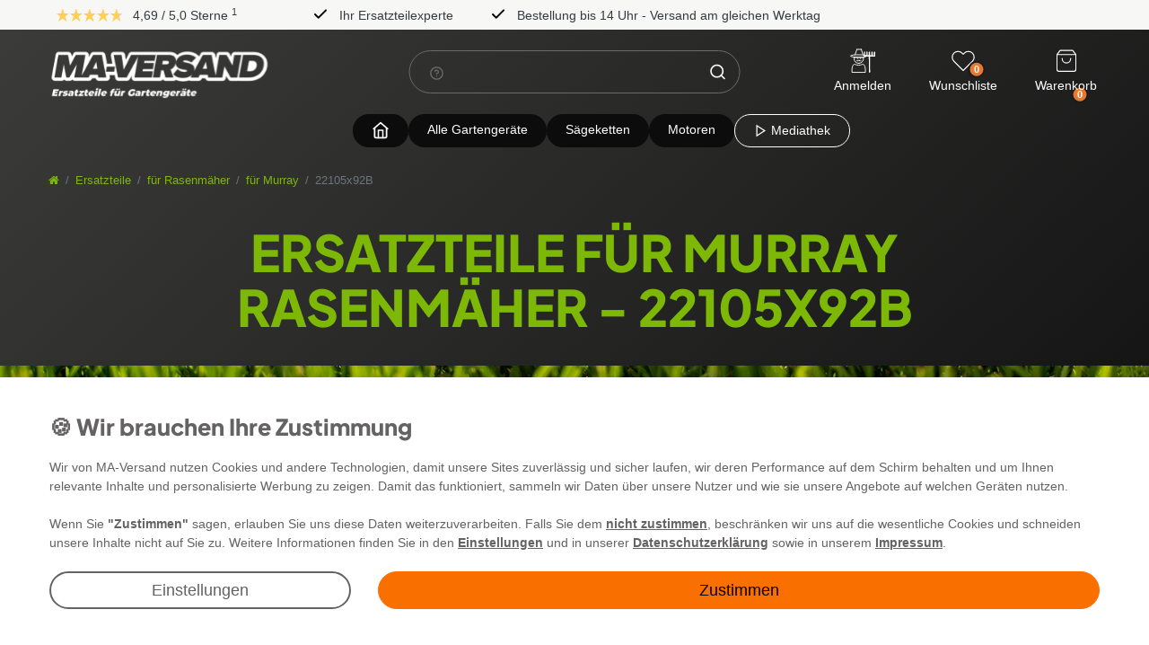

--- FILE ---
content_type: text/html; charset=UTF-8
request_url: https://www.ma-versand.de/ersatzteile/fuer-rasenmaeher/fuer-murray/22105x92b
body_size: 85505
content:







<!DOCTYPE html>

<html lang="de" data-framework="vue" prefix="og: http://ogp.me/ns#" class="icons-loading">

	<head>
		                    

		<script type="text/javascript">
    (function() {
        var _availableConsents = {"necessary.consent":[true,[],null],"necessary.consentActiveStatus":[true,["consentActiveStatus","_transaction_ids","cr-freeze"],null],"necessary.externalId":[true,["externalID"],null],"necessary.session":[true,[],null],"necessary.csrf":[true,["XSRF-TOKEN"],null],"necessary.shopbooster_cookie":[true,["plenty_cache"],null],"tracking.googleanalytics":[false,["\/^_gat_UA-\/","\/^_ga_\/","\/^_ga_\\\\S*\/","_ga","_gid","_gat","AMP_TOKEN","__utma","__utmt","__utmb","__utmc","__utmz","__utmv","__utmx","__utmxx","_gaexp","_opt_awcid","_opt_awmid","_opt_awgid","_opt_awkid","_opt_utmc"],false],"payment.paypal-cookies":[true,["X-PP-SILOVER","X-PP-L7","tsrc","paypalplus_session_v2"],false],"marketing.googleads":[false,["\/^_gac_\/","_gcl_aw","_gcl_gs","_gcl_au","IDE","1P_JAR","AID","ANID","CONSENT","DSID","DV","NID","APISID","HSID","SAPISID","SID","SIDCC","SSID","test_cookie"],false],"media.reCaptcha":[null,[],null],"convenience.languageDetection":[null,[],null]};
        var _allowedCookies = ["plenty_cache","consentActiveStatus","_transaction_ids","cr-freeze","externalID","XSRF-TOKEN","X-PP-SILOVER","X-PP-L7","tsrc","paypalplus_session_v2","plenty-shop-cookie","PluginSetPreview","SID_PLENTY_ADMIN_2834","PreviewCookie"] || [];

        window.ConsentManager = (function() {
            var _consents = (function() {
                var _rawCookie = document.cookie.split(";").filter(function (cookie) {
                    return cookie.trim().indexOf("plenty-shop-cookie=") === 0;
                })[0];

                if (!!_rawCookie) {
                    try {
                        _rawCookie = decodeURIComponent(_rawCookie);
                    } catch (e) {
                        document.cookie = "plenty-shop-cookie= ; expires = Thu, 01 Jan 1970 00:00:00 GMT"
                        return null;
                    }

                    try {
                        return JSON.parse(
                            _rawCookie.trim().substr("plenty-shop-cookie=".length)
                        );
                    } catch (e) {
                        return null;
                    }
                }
                return null;
            })();

            Object.keys(_consents || {}).forEach(function(group) {
                if(typeof _consents[group] === 'object' && _consents[group] !== null)
                {
                    Object.keys(_consents[group] || {}).forEach(function(key) {
                        var groupKey = group + "." + key;
                        if(_consents[group][key] && _availableConsents[groupKey] && _availableConsents[groupKey][1].length) {
                            Array.prototype.push.apply(_allowedCookies, _availableConsents[groupKey][1]);
                        }
                    });
                }
            });

            if(!_consents) {
                Object.keys(_availableConsents || {})
                    .forEach(function(groupKey) {
                        if(_availableConsents[groupKey] && ( _availableConsents[groupKey][0] || _availableConsents[groupKey][2] )) {
                            Array.prototype.push.apply(_allowedCookies, _availableConsents[groupKey][1]);
                        }
                    });
            }

            var _setResponse = function(key, response) {
                _consents = _consents || {};
                if(typeof key === "object" && typeof response === "undefined") {
                    _consents = key;
                    document.dispatchEvent(new CustomEvent("consent-change", {
                        detail: {key: null, value: null, data: key}
                    }));
                    _enableScriptsOnConsent();
                } else {
                    var groupKey = key.split(".")[0];
                    var consentKey = key.split(".")[1];
                    _consents[groupKey] = _consents[groupKey] || {};
                    if(consentKey === "*") {
                        Object.keys(_availableConsents).forEach(function(aKey) {
                            if(aKey.split(".")[0] === groupKey) {
                                _consents[groupKey][aKey.split(".")[1]] = response;
                            }
                        });
                    } else {
                        _consents[groupKey][consentKey] = response;
                    }
                    document.dispatchEvent(new CustomEvent("consent-change", {
                        detail: {key: key, value: response, data: _consents}
                    }));
                    _enableScriptsOnConsent();
                }
                if(!_consents.hasOwnProperty('_id')) {
                    _consents['_id'] = "c40320630345a0d08fccd49910ca5e8f0d52423b";
                }

                Object.keys(_availableConsents).forEach(function(key) {
                    if((_availableConsents[key][1] || []).length > 0) {
                        if(_isConsented(key)) {
                            _availableConsents[key][1].forEach(function(cookie) {
                                if(_allowedCookies.indexOf(cookie) < 0) _allowedCookies.push(cookie);
                            });
                        } else {
                            _allowedCookies = _allowedCookies.filter(function(cookie) {
                                return _availableConsents[key][1].indexOf(cookie) < 0;
                            });
                        }
                    }
                });

                document.cookie = "plenty-shop-cookie=" + JSON.stringify(_consents) + "; path=/; expires=" + _expireDate() + "; secure";
            };
            var _hasResponse = function() {
                return _consents !== null;
            };

            var _expireDate = function() {
                var expireSeconds = 0;
                                    expireSeconds = 8640000;
                                const date = new Date();
                date.setSeconds(date.getSeconds() + expireSeconds);
                const offset = date.getTimezoneOffset() / 60;
                date.setHours(date.getHours() - offset)
                return date.toUTCString();
            }
            var _isConsented = function(key) {
                var groupKey = key.split(".")[0];
                var consentKey = key.split(".")[1];

                if (consentKey === "*") {
                    return Object.keys(_availableConsents).some(function (aKey) {
                        var aGroupKey = aKey.split(".")[0];
                        return aGroupKey === groupKey && _isConsented(aKey);
                    });
                } else {
                    if(!_hasResponse()) {
                        return _availableConsents[key][0] || _availableConsents[key][2];
                    }

                    if(_consents.hasOwnProperty(groupKey) && _consents[groupKey].hasOwnProperty(consentKey))
                    {
                        return !!_consents[groupKey][consentKey];
                    }
                    else {
                        if(!!_availableConsents[key])
                        {
                            return _availableConsents[key][0];
                        }

                        console.warn("Cookie has been blocked due to not being registered: " + key);
                        return false;
                    }
                }
            };
            var _getConsents = function() {
                var _result = {};
                Object.keys(_availableConsents).forEach(function(key) {
                    var groupKey = key.split(".")[0];
                    var consentKey = key.split(".")[1];
                    _result[groupKey] = _result[groupKey] || {};
                    if(consentKey !== "*") {
                        _result[groupKey][consentKey] = _isConsented(key);
                    }
                });
                return _result;
            };
            var _isNecessary = function(key) {
                return _availableConsents.hasOwnProperty(key) && _availableConsents[key][0];
            };
            var _enableScriptsOnConsent = function() {
                var elementsToEnable = document.querySelectorAll("script[data-cookie-consent]");
                Array.prototype.slice.call(elementsToEnable).forEach(function(el) {
                    if(el.dataset && el.dataset.cookieConsent && el.type !== "application/javascript") {
                        var newScript = document.createElement("script");
                        if(el.src) {
                            newScript.src = el.src;
                        } else {
                            newScript.textContent = el.textContent;
                        }
                        el.parentNode.replaceChild(newScript, el);
                    }
                });
            };
            window.addEventListener("load", _enableScriptsOnConsent);
            
            return {
                setResponse: _setResponse,
                hasResponse: _hasResponse,
                isConsented: _isConsented,
                getConsents: _getConsents,
                isNecessary: _isNecessary
            };
        })();
    })();
</script>


		
<meta charset="utf-8">
<meta http-equiv="X-UA-Compatible" content="IE=edge">
<meta name="viewport" content="width=device-width, initial-scale=1">
<meta name="generator" content="plentymarkets"/>
<meta
name="format-detection" content="telephone=no">

<link rel="icon" type="img/ico" href="/favicon.ico">

	<link rel="canonical" href="https://www.ma-versand.de/ersatzteile/fuer-rasenmaeher/fuer-murray/22105x92b">

			<link rel="alternate" hreflang="x-default" href="https://www.ma-versand.de/ersatzteile/fuer-rasenmaeher/fuer-murray/22105x92b"/>
			<link rel="alternate" hreflang="de" href="https://www.ma-versand.de/ersatzteile/fuer-rasenmaeher/fuer-murray/22105x92b"/>
			<link rel="alternate" hreflang="fr" href="https://www.ma-versand.de/fr"/>
	
<style data-font="Custom-Font">
	
				
	{
		# FIX: do not display icons until fontawesome is loaded #
	}
	.icons-loading .fa {
		visibility: hidden !important;
	}

</style>

<style>
	[v-cloak] {
		display: none;
	}
</style>

<link
rel="preload" href="https://cdn02.plentymarkets.com/ocqgl0v083vy/plugin/127/ceres/css/ceres-icons.css" as="style" onload="this.onload=null;this.rel='stylesheet';">
<noscript><link rel="stylesheet" href="https://cdn02.plentymarkets.com/ocqgl0v083vy/plugin/127/ceres/css/ceres-icons.css"></noscript>



<link rel="preload" as="style" href="https://cdn02.plentymarkets.com/ocqgl0v083vy/plugin/127/ceres/css/ceres-base.css?v=31995c65dbac2ef39d7b6b04866df672fd9a0b69">
	<link rel="stylesheet" href="https://cdn02.plentymarkets.com/ocqgl0v083vy/plugin/127/ceres/css/ceres-base.css?v=31995c65dbac2ef39d7b6b04866df672fd9a0b69" >

<link rel="preload" as="style" href="https://cdn02.plentymarkets.com/ocqgl0v083vy/plugin/127/maversandvueplugin/css/ceres-base.min.css">
<link rel="stylesheet" href="https://cdn02.plentymarkets.com/ocqgl0v083vy/plugin/127/maversandvueplugin/css/ceres-base.min.css" >



<script src="https://cdn.jsdelivr.net/npm/vanilla-lazyload@17.8.5/dist/lazyload.min.js"></script>

<script type="application/javascript">
	/*! loadCSS. [c]2017 Filament Group, Inc. MIT License */
/* This file is meant as a standalone workflow for
    - testing support for link[rel=preload]
    - enabling async CSS loading in browsers that do not support rel=preload
    - applying rel preload css once loaded, whether supported or not.
    */
(function (w) {
"use strict";
// rel=preload support test
if (! w.loadCSS) {
w.loadCSS = function () {};
}
// define on the loadCSS obj
var rp = loadCSS.relpreload = {};
// rel=preload feature support test
// runs once and returns a function for compat purposes
rp.support = (function () {
var ret;
try {
ret = w.document.createElement("link").relList.supports("preload");
} catch (e) {
ret = false;
}
return function () {
return ret;
};
})();

// if preload isn't supported, get an asynchronous load by using a non-matching media attribute
// then change that media back to its intended value on load
rp.bindMediaToggle = function (link) { // remember existing media attr for ultimate state, or default to 'all'
var finalMedia = link.media || "all";

function enableStylesheet() { // unbind listeners
if (link.addEventListener) {
link.removeEventListener("load", enableStylesheet);
} else if (link.attachEvent) {
link.detachEvent("onload", enableStylesheet);
}
link.setAttribute("onload", null);
link.media = finalMedia;
}

// bind load handlers to enable media
if (link.addEventListener) {
link.addEventListener("load", enableStylesheet);
} else if (link.attachEvent) {
link.attachEvent("onload", enableStylesheet);
}

// Set rel and non-applicable media type to start an async request
// note: timeout allows this to happen async to let rendering continue in IE
setTimeout(function () {
link.rel = "stylesheet";
link.media = "only x";
});
// also enable media after 3 seconds,
// which will catch very old browsers (android 2.x, old firefox) that don't support onload on link
setTimeout(enableStylesheet, 3000);
};

// loop through link elements in DOM
rp.poly = function () { // double check this to prevent external calls from running
if (rp.support()) {
return;
}
var links = w.document.getElementsByTagName("link");
for (var i = 0; i < links.length; i++) {
var link = links[i];
// qualify links to those with rel=preload and as=style attrs
if (link.rel === "preload" && link.getAttribute("as") === "style" && ! link.getAttribute("data-loadcss")) { // prevent rerunning on link
link.setAttribute("data-loadcss", true);
// bind listeners to toggle media back
rp.bindMediaToggle(link);
}
}
};

// if unsupported, run the polyfill
if (! rp.support()) { // run once at least
rp.poly();

// rerun poly on an interval until onload
var run = w.setInterval(rp.poly, 500);
if (w.addEventListener) {
w.addEventListener("load", function () {
rp.poly();
w.clearInterval(run);
});
} else if (w.attachEvent) {
w.attachEvent("onload", function () {
rp.poly();
w.clearInterval(run);
});
}
}


// commonjs
if (typeof exports !== "undefined") {
exports.loadCSS = loadCSS;
} else {
w.loadCSS = loadCSS;
}
}(typeof global !== "undefined" ? global : this));

(function () {
var checkIconFont = function () {
if (!document.fonts || document.fonts.check("1em FontAwesome")) {
document.documentElement.classList.remove('icons-loading');
}
};

if (document.fonts) {
document.fonts.addEventListener("loadingdone", checkIconFont);
window.addEventListener("load", checkIconFont);
}
checkIconFont();
})();
</script>

                    

<!-- Extend the existing style with a template -->
                            
    

<script>

    
    function setCookie(name,value,days) {
        var expires = "";
        if (days) {
            var date = new Date();
            date.setTime(date.getTime() + (days*24*60*60*1000));
            expires = "; expires=" + date.toUTCString();
        }
        document.cookie = name + "=" + (value || "")  + expires + "; path=/";
    }
    function getCookie(name) {
        var nameEQ = name + "=";
        var ca = document.cookie.split(';');
        for (var i = 0; i < ca.length; i++) {
            var c = ca[i];
            while (c.charAt(0) == ' ') c = c.substring(1, c.length);
            if (c.indexOf(nameEQ) == 0) return c.substring(nameEQ.length, c.length);
        }
        return null;
    }

    if (getCookie("externalID") == null) {
        setCookie("externalID",  '696cfbe8ec7f9' + Math.random(), 100);
    }

    let consentActiveStatus = [{"googleanalytics":"false","googleads":"false","facebookpixel":"false","bingads":"false","pinterest":"false","adcell":"false","econda":"false","channelpilot":"false","sendinblue":"false","hotjar":"false","moebelde":"false","intelligentreach":"false","clarity":"false","awin":"false","belboon":"false"}];
    setCookie("consentActiveStatus",JSON.stringify(consentActiveStatus),100);

    function normalizeString(a) {
        return a.replace(/[^\w\s]/gi, '');
    }

    function convertAttributesToText(attributes){
        var variantText = '';

        if(attributes.length){
            for(let i = 0; i < attributes.length ; i++){
                variantText+= attributes[i]["value"]["names"]["name"];
                if(i !== (attributes.length-1)){
                    variantText+= ", ";
                }
            }
        }
        return variantText;
    }

    function sendProductListClick(position, products) {
        var payload = {
            'ecommerce': {
                'currencyCode': '',
                'click': {
                    'actionField': {'list': ''},
                    'products': new Array(products[position])
                }
            },
            'ga4Event': 'select_item',
            'nonInteractionHit': false,
            'event': 'ecommerceEvent',
            'eventCategory': 'E-Commerce',
            'eventAction': 'Produktklick',
            'eventLabel': '',
            'eventValue': undefined
        };
        dataLayer.push(payload);    }

    function capiCall(payload){
            }

    window.dataLayer = window.dataLayer || [];
    function gtag() { window.dataLayer.push(arguments);}
    let plentyShopCookie = getCookie("plenty-shop-cookie");
    plentyShopCookie = (typeof plentyShopCookie === "undefined") ? '' : JSON.parse(decodeURIComponent(plentyShopCookie));
    

    
        if(plentyShopCookie) {
            let hasConsentedToMicrosoftAds = false;
            let microsoftConsentObject = {};

            
            if (hasConsentedToMicrosoftAds) {
                microsoftConsentObject = {
                    ad_storage: 'granted'
                };

                window.uetq = window.uetq || [];
                window.uetq.push('consent', 'default', microsoftConsentObject);
            }
        }
    
                    let ad_storage =  'denied';
        let ad_user_data = 'denied';
        let ad_personalization = 'denied';
        let analytics_storage = 'denied';

        if(plentyShopCookie){
            ad_storage=  plentyShopCookie.marketing.googleads ? 'granted' : 'denied';
            ad_user_data=  plentyShopCookie.marketing.googleads ? 'granted' : 'denied';
            ad_personalization=  plentyShopCookie.marketing.googleads ? 'granted' : 'denied';
            analytics_storage=  plentyShopCookie.marketing.googleads ? 'granted' : 'denied';
                    }

        let consentObject = {
            ad_storage: ad_storage,
            ad_user_data: ad_user_data,
            ad_personalization: ad_personalization,
            analytics_storage: analytics_storage
        };

        gtag('consent', 'default', consentObject);
    

    document.addEventListener("consent-change", function (e){

        
        var consentIntervall = setInterval(function(){

            
                let consentObject = {
                    ad_storage: e.detail.data.marketing.googleads ? 'granted' : 'denied',
                    ad_user_data: e.detail.data.marketing.googleads ? 'granted' : 'denied',
                    ad_personalization: e.detail.data.marketing.googleads ? 'granted' : 'denied',
                    analytics_storage: e.detail.data.marketing.googleads ? 'granted' : 'denied'
                };

                gtag('consent', 'update', consentObject );

            
            
                let hasConsentedToMicrosoftAds = false;
                let basicMicrosoftConsentObject = {};

                
                if (hasConsentedToMicrosoftAds) {
                    basicMicrosoftConsentObject = {
                        ad_storage: 'granted'
                    };

                    window.uetq = window.uetq || [];
                    window.uetq.push('consent', 'update', basicMicrosoftConsentObject);
                }

            
            var payload = {
                'event': 'consentChanged'
            };
            dataLayer.push(payload);
            clearInterval(consentIntervall);
        }, 200);
    });
</script>


            



		    
    
    
                

    
    
    
    
    

    

    
<meta name="robots" content="ALL">
<meta property="og:title" content="22105x92B | Ma-Versand"/>
<meta property="og:type" content="article"/>
<meta property="og:url" content="https://www.ma-versand.de/ersatzteile/fuer-rasenmaeher/fuer-murray/22105x92b"/>
<meta property="og:image" content="https://cdn02.plentymarkets.com/ocqgl0v083vy/plugin/127/ceres/images/ceres-logo.svg"/>

<script type="application/ld+json">
{
    "@context": "http://schema.org",
    "@type": "WebSite",
    "url": "https://www.ma-versand.de/ersatzteile/fuer-rasenmaeher/fuer-murray/22105x92b"
    }
</script>

<title>22105x92B | Ma-Versand</title>
    
					<link rel="stylesheet" href="https://cdn02.plentymarkets.com/ocqgl0v083vy/plugin/127/feedback/css/main.css" media="none" onload="if(media!='all')media='all'">
<noscript><link rel="stylesheet" href="https://cdn02.plentymarkets.com/ocqgl0v083vy/plugin/127/feedback/css/main.css"></noscript>


					<script>        let isSignUp = false;        document.addEventListener("onSignUpSuccess", function (e) {                        isSignUp = true;            localStorage.setItem("signupTime", new Date().getTime());        });        document.addEventListener("onSetUserData", function (e) {                        if (e.detail.oldState.user.userData == null && e.detail.newState.user.userData !== null) {                let lastSignUpTime = localStorage.getItem("signupTime");                let timeDiff = new Date().getTime() - lastSignUpTime;                let is24HoursPassed = timeDiff > 24 * 60 * 60 * 1000;                if (isSignUp || is24HoursPassed) {                                        var payload = {                        'event': isSignUp ? 'sign_up' : 'login',                        'user_id': e.detail.newState.user.userData.id,                        'pageType': 'tpl.category.item'                    };                    dataLayer.push(payload);                                        isSignUp = false;                }            }        });        document.addEventListener("onSetComponent", function (e) {            console.log(e.detail);            if(e.detail.payload.component === "basket-preview"){                var payload = {                    'event': 'funnel_event',                    'action': 'OPEN_BASKET_PREVIEW',                };                dataLayer.push(payload);                            }        });        document.addEventListener("onSetCouponCode", function (e) {            console.log(e.detail);            if(e.detail.payload !== null){                var payload = {                    'event': 'funnel_event',                    'action': 'COUPON_CODE_ADDED',                    'couponCode': e.detail.payload                };                dataLayer.push(payload);                            }        });                var payload ={            'event': 'facebookEvent',            'event_id': '696cfbe8ed079' + Math.random(),            'facebookEventName': 'PageView'        };        dataLayer.push(payload);        capiCall(payload);                document.addEventListener("onAddWishListId", function (e) {            var payload = {                'event': 'AddToWishlist',                'event_id': '696cfbe8ed079' + Math.random(),                'ga4Event': 'add_to_wishlist',                'content_name': 'Ersatzteile &gt;&gt; für Rasenmäher &gt;&gt; für Murray &gt;&gt; 22105x92B',                'content_category': '',                'content_type': 'product',                'content_ids': e.detail.payload,                'contents': '',                'currency': 'EUR',                'value': '0.01'            };            dataLayer.push(payload);                    });        document.addEventListener("onSetWishListItems", function (e) {            console.log(e.detail.payload);            if (typeof e.detail.payload !== 'undefined') {                var products = [];                var idList = [];                var contents = [];                e.detail.payload.forEach(function (item, index) {                    products.push({                        id: item.data.item.id + '',                        name: item.data.texts.name1,                        price: item.data.prices.default.price.value + '',                        brand: item.data.item.manufacturer.externalName,                        category: 'Ersatzteile\/f\u00FCr\u0020Rasenm\u00E4her\/f\u00FCr\u0020Murray\/22105x92B',                        variant: convertAttributesToText(item.data.attributes),                        position: index,                        list: 'Wunschliste'                    });                    contents.push({                        id: item.data.item.id,                        quantity: 1,                        item_price: item.data.prices.default.price.value                    });                    idList.push(item.id);                });                var payload = {                    'ecommerce': {                        'currencyCode': 'EUR',                        'impressions': products                    },                    'google_tag_params': {                        'ecomm_prodid': idList,                        'ecomm_pagetype': 'other',                        'ecomm_category': 'Wunschliste',                    },                    'content_ids': idList,                    'content_name': 'Wunschliste',                    'content_type': 'product',                    'contents': contents,                    'currency': 'EUR',                    'value': '0.01',                    'event': 'ecommerceEvent',                    'event_id': '696cfbe8ed079' + Math.random(),                    'ga4Event': 'view_item_list',                    'eventCategory': 'E-Commerce',                    'eventAction': 'Produktimpression',                    'eventLabel': 'Ersatzteile &gt;&gt; für Rasenmäher &gt;&gt; für Murray &gt;&gt; 22105x92B',                    'eventValue': undefined                };                dataLayer.push(payload);                capiCall(payload);            }        });        document.addEventListener("onContactFormSend", function (e) {            var payload ={                'event': 'facebookEvent',                'event_id': '696cfbe8ed079' + Math.random(),                'facebookEventName': 'Contact',                'currency': 'EUR',                'value': '0.01'            };            dataLayer.push(payload);            capiCall(payload);        });        document.addEventListener("onSetVariationOrderProperty", function (e) {            var payload = {                'event': 'facebookEvent',                'facebookEventName': 'CustomizeProduct',                'event_id': '696cfbe8ed079' + Math.random(),                'currency': 'EUR',                'value': '0.01'            };            dataLayer.push(payload);            capiCall(payload);        });        document.addEventListener("onAddBasketItem", function (e) {                        var payload = {                'ecommerce': {                    'currencyCode': 'EUR',                    'add': {                        'actionField':                            {'list': 'Ersatzteile &gt;&gt; für Rasenmäher &gt;&gt; für Murray &gt;&gt; 22105x92B'},                        'products': [{                            'id': e.detail.payload[0].variationId + '',                            'quantity': e.detail.payload[0].quantity,                            'price': e.detail.payload[0].price+'',                            'variant': convertAttributesToText(e.detail.payload[0].variation.data.attributes),                            'name': e.detail.payload[0].variation.data.texts.name1,                            'brand': e.detail.payload[0].variation.data.item.manufacturer.externalName,                            'category': 'Ersatzteile\/f\u00FCr\u0020Rasenm\u00E4her\/f\u00FCr\u0020Murray\/22105x92B'                                                    }]                    }                },                'content_name': 'Ersatzteile &gt;&gt; für Rasenmäher &gt;&gt; für Murray &gt;&gt; 22105x92B',                'content_type': 'product',                'content_ids': e.detail.payload[0].variationId,                'contents': [{                    'id': e.detail.payload[0].variationId,                    'quantity': e.detail.payload[0].quantity,                    'item_price': e.detail.payload[0].price                }],                'currency': 'EUR',                'value': '0.01',                'addCartValue':e.detail.payload[0].price+'',                'addCartQty': e.detail.payload[0].quantity,                'addCartId':e.detail.payload[0].variationId + '',                'addCartVariant': convertAttributesToText(e.detail.payload[0].variation.data.attributes),                'addCartName': e.detail.payload[0].variation.data.texts.name1,                'addCartBrand': e.detail.payload[0].variation.data.item.manufacturer.externalName,                'addCartCategory': 'Ersatzteile\/f\u00FCr\u0020Rasenm\u00E4her\/f\u00FCr\u0020Murray\/22105x92B',                'addCartImage': e.detail.payload[0].variation.data.images.all[0].url,                'addCartItemLink': "https://www.ma-versand.de/a-" + e.detail.payload[0].variation.data.item.id,                'nonInteractionHit': false,                'event': 'ecommerceEvent',                'event_id': '696cfbe8ed079' + Math.random(),                'ga4Event': 'add_to_cart',                'eventCategory': 'E-Commerce',                'eventAction': 'addToCart',                'eventLabel': undefined,                'eventValue': undefined            };            dataLayer.push(payload);            capiCall(payload);        }, false);        document.addEventListener("onRemoveBasketItem", function (e) {            changeQty('remove', e);        });        document.addEventListener("onUpdateBasketItemQuantity",function (e) {            function isCurrentItem(item) {                return item.id == e.detail.payload.id;            }            currentBasketItem = e.detail.oldState.basket.items.find(isCurrentItem);            var origQty = currentBasketItem.quantity;            var newQty = e.detail.payload.quantity;            var qtyDiff = newQty - origQty;            if (qtyDiff > 0) {                changeQty("add", e, qtyDiff);            }            else{                changeQty("remove", e, qtyDiff *= -1);            }        });        document.addEventListener("onUpdateBasketItem", function (e) {            function isCurrentItem(item) {                return item.id == e.detail.payload.id;            }            currentBasketItem = e.detail.oldState.basket.items.find(isCurrentItem);            var origQty = currentBasketItem.quantity;            var newQty = e.detail.payload.quantity;            var qtyDiff = newQty - origQty;            if (qtyDiff > 0) {                changeQty("add", e, qtyDiff);            }        });        function changeQty(action, e, qty = e.detail.quantity) {            var currentBasketItem;            if (e.type === "onRemoveBasketItem") {                function isCurrentItem(item) {                    return item.id == e.detail.payload;                }                currentBasketItem = e.detail.oldState.basket.items.find(isCurrentItem);                qty = currentBasketItem.quantity;            } else {                function isCurrentItem(item) {                    return item.variationId == e.detail.payload.variationId;                }                currentBasketItem = e.detail.newState.basket.items.find(isCurrentItem);            }                        var payload = {                'ecommerce': {                    'currencyCode': 'EUR',                    [action]: {                        'products': [{                            'name': currentBasketItem.variation.data.texts.name1,                            'id': currentBasketItem.variationId + '',                            'price': currentBasketItem.price + '',                            'variant': convertAttributesToText(currentBasketItem.variation.data.attributes),                            'brand': currentBasketItem.variation.data.item.manufacturer.externalName,                            'category': 'Ersatzteile\/f\u00FCr\u0020Rasenm\u00E4her\/f\u00FCr\u0020Murray\/22105x92B',                            'quantity': qty                                                      }]                    }                },                'content_name': 'Warenkorbvorschau',                'content_type': 'product',                'content_ids': currentBasketItem.variationId,                'contents': [{                    'id': currentBasketItem.variationId,                    'quantity': qty,                    'item_price': currentBasketItem.price                }],                'currency': 'EUR',                'value': '0.01',                'addCartValue':currentBasketItem.price+'',                'addCartQty': currentBasketItem.quantity,                'addCartId':currentBasketItem.variationId + '',                'addCartVariant': convertAttributesToText(currentBasketItem.variation.data.attributes),                'addCartName': currentBasketItem.variation.data.texts.name1,                'addCartBrand': currentBasketItem.variation.data.item.manufacturer.externalName,                'addCartCategory': 'Ersatzteile\/f\u00FCr\u0020Rasenm\u00E4her\/f\u00FCr\u0020Murray\/22105x92B',                'addCartImage':  currentBasketItem.variation.data.images.all[0].url,                'addCartItemLink': "https://www.ma-versand.de/a-" +  currentBasketItem.variation.data.item.id,                'nonInteractionHit': false,                'event': 'ecommerceEvent',                'event_id': '696cfbe8ed079' + Math.random(),                'eventCategory': 'E-Commerce',                'ga4Event' : action + (action === 'add' ? '_to': '_from') + '_cart',                'eventAction': action + 'FromCart',                'eventLabel': undefined,                'eventValue': undefined            };            dataLayer.push(payload);            if(action === "add"){                capiCall(payload);            }        }    </script><script>    const products = new Array();        products.push({"id":"926328","name":"Kraftharken Set passend f\u00fcr Murray Rasenm\u00e4her","price":"38.6","brand":"SECURA","category":"Ersatzteile\/f\u00fcr Rasenm\u00e4her\/f\u00fcr Murray\/22105x92B","variant":"","position":0,"list":"Ersatzteile >> f\u00fcr Rasenm\u00e4her >> f\u00fcr Murray >> 22105x92B","shopaktion":""});        products.push({"id":"245051","name":"Messer (Wurf) passend f\u00fcr Murray 22105x92B Rasenm\u00e4her","price":"35","brand":"SECURA","category":"Ersatzteile\/f\u00fcr Rasenm\u00e4her\/f\u00fcr Murray\/22105x92B","variant":"","position":1,"list":"Ersatzteile >> f\u00fcr Rasenm\u00e4her >> f\u00fcr Murray >> 22105x92B","shopaktion":""});        var maxProducts = 35;    if (products.length > maxProducts) {        while (products.length) {            var p = products.splice(0, maxProducts);            var payload = {                'ecommerce': {                    'currencyCode': 'EUR',                    'impressions': p                },                'event': 'analyticsEvent',                'ga4Event' : 'view_item_list',                'eventCategory': 'E-Commerce',                'eventAction': 'Produktimpression',                'eventLabel': 'Kategorie',                'eventValue': undefined            };            dataLayer.push(payload);        }        var payload = {            'google_tag_params': {                'ecomm_prodid':[926328,245051],                'ecomm_pagetype': 'category',                'ecomm_category': 'Ersatzteile\/f\u00FCr\u0020Rasenm\u00E4her\/f\u00FCr\u0020Murray\/22105x92B'            },            'content_ids': [926328,245051],            'content_name': '22105x92B',            'content_type': 'product',            'idListComma':'926328,245051',            'categoryId': 34281,            'contents': [{"id":926328,"quantity":1,"item_price":38.6},{"id":245051,"quantity":1,"item_price":35}],            'currency': 'EUR',            'value': '0.01',            'event': 'ecommerceEvent',            'event_id': '696cfbe8ed079' + Math.random(),            'eventCategory': 'E-Commerce',            'eventAction': 'Produktimpression',            'eventLabel': 'Kategorie',            'eventValue': undefined        };        dataLayer.push(payload);        capiCall(payload);    } else {        var payload = {            'ecommerce': {                'currencyCode': 'EUR',                'impressions': products            },            'google_tag_params': {                'ecomm_prodid':[926328,245051],                'ecomm_pagetype': 'category',                'ecomm_category': 'Ersatzteile\/f\u00FCr\u0020Rasenm\u00E4her\/f\u00FCr\u0020Murray\/22105x92B'            },            'content_ids': [926328,245051],            'content_name': '22105x92B',            'content_type': 'product',            'categoryId': 34281,            'contents': [{"id":926328,"quantity":1,"item_price":38.6},{"id":245051,"quantity":1,"item_price":35}],            'currency': 'EUR',            'value': '0.01',            'event': 'ecommerceEvent',            'event_id': '696cfbe8ed079' + Math.random(),            'ga4Event' : 'view_item_list',            'eventCategory': 'E-Commerce',            'eventAction': 'Produktimpression',            'eventLabel': 'Kategorie',            'eventValue': undefined        };        dataLayer.push(payload);        capiCall(payload);    }    function sendProductClick(position) {        var payload = {            'ecommerce': {                'currencyCode': 'EUR',                'click': {                    'actionField': {'list': 'Ersatzteile &gt;&gt; für Rasenmäher &gt;&gt; für Murray &gt;&gt; 22105x92B'},                    'products': new Array(products[position])                }            },            'ga4Event' : 'select_item',            'nonInteractionHit': false,            'event': 'ecommerceEvent',            'eventCategory': 'E-Commerce',            'eventAction': 'Produktklick',            'eventLabel': 'Kategorie',            'eventValue': undefined        };        dataLayer.push(payload);    }    document.addEventListener("DOMContentLoaded", function(event) {        var mountedItems = document.querySelectorAll(".product-list > li");                if (mountedItems.length > 0) {            for (let i = 0; i < mountedItems.length; i++) {                mountedItems[i].addEventListener("click", function () {                        sendProductClick(i);                })            }        }else{            console.warn("[Google Analytics] Init product click-listener failed: Items not found. Adjust CSS selector in config");        }    });</script><!-- Google Tag Manager --><script >        (function (w, d, s, l, i) {            w[l] = w[l] || [];            w[l].push({                'gtm.start':                    new Date().getTime(), event: 'gtm.js'            });            var f = d.getElementsByTagName(s)[0],                j = d.createElement(s), dl = l != 'dataLayer' ? '&l=' + l : '';            j.async = true;            j.src =                'https://www.googletagmanager.com/gtm.js?id=' + i + dl;            f.parentNode.insertBefore(j, f);        })(window, document, 'script', 'dataLayer', 'GTM-MJ56953');</script><!-- End Google Tag Manager -->
					<style>
    #paypal_loading_screen {
        display: none;
        position: fixed;
        z-index: 2147483640;
        top: 0;
        left: 0;
        width: 100%;
        height: 100%;
        overflow: hidden;

        transform: translate3d(0, 0, 0);

        background-color: black;
        background-color: rgba(0, 0, 0, 0.8);
        background: radial-gradient(ellipse closest-corner, rgba(0,0,0,0.6) 1%, rgba(0,0,0,0.8) 100%);

        color: #fff;
    }

    #paypal_loading_screen .paypal-checkout-modal {
        font-family: "HelveticaNeue", "HelveticaNeue-Light", "Helvetica Neue Light", helvetica, arial, sans-serif;
        font-size: 14px;
        text-align: center;

        box-sizing: border-box;
        max-width: 350px;
        top: 50%;
        left: 50%;
        position: absolute;
        transform: translateX(-50%) translateY(-50%);
        cursor: pointer;
        text-align: center;
    }

    #paypal_loading_screen.paypal-overlay-loading .paypal-checkout-message, #paypal_loading_screen.paypal-overlay-loading .paypal-checkout-continue {
        display: none;
    }

    .paypal-checkout-loader {
        display: none;
    }

    #paypal_loading_screen.paypal-overlay-loading .paypal-checkout-loader {
        display: block;
    }

    #paypal_loading_screen .paypal-checkout-modal .paypal-checkout-logo {
        cursor: pointer;
        margin-bottom: 30px;
        display: inline-block;
    }

    #paypal_loading_screen .paypal-checkout-modal .paypal-checkout-logo img {
        height: 36px;
    }

    #paypal_loading_screen .paypal-checkout-modal .paypal-checkout-logo img.paypal-checkout-logo-pp {
        margin-right: 10px;
    }

    #paypal_loading_screen .paypal-checkout-modal .paypal-checkout-message {
        font-size: 15px;
        line-height: 1.5;
        padding: 10px 0;
    }

    #paypal_loading_screen.paypal-overlay-context-iframe .paypal-checkout-message, #paypal_loading_screen.paypal-overlay-context-iframe .paypal-checkout-continue {
        display: none;
    }

    .paypal-spinner {
        height: 30px;
        width: 30px;
        display: inline-block;
        box-sizing: content-box;
        opacity: 1;
        filter: alpha(opacity=100);
        animation: rotation .7s infinite linear;
        border-left: 8px solid rgba(0, 0, 0, .2);
        border-right: 8px solid rgba(0, 0, 0, .2);
        border-bottom: 8px solid rgba(0, 0, 0, .2);
        border-top: 8px solid #fff;
        border-radius: 100%
    }

    .paypalSmartButtons div {
        margin-left: 10px;
        margin-right: 10px;
    }
</style>					<link rel="stylesheet" href="https://cdn02.plentymarkets.com/ocqgl0v083vy/plugin/127/cookiebaroptimized/css/style.css">
		
				
					<title>MA-Versand | Ersatzteile für Landtechnik und Forsttechnik</title>
				
					<link rel="stylesheet" href="https://cdn02.plentymarkets.com/ocqgl0v083vy/plugin/127/feedback/css/main.css" media="none" onload="if(media!='all')media='all'">
<noscript><link rel="stylesheet" href="https://cdn02.plentymarkets.com/ocqgl0v083vy/plugin/127/feedback/css/main.css"></noscript>


					<script>        let isSignUp = false;        document.addEventListener("onSignUpSuccess", function (e) {                        isSignUp = true;            localStorage.setItem("signupTime", new Date().getTime());        });        document.addEventListener("onSetUserData", function (e) {                        if (e.detail.oldState.user.userData == null && e.detail.newState.user.userData !== null) {                let lastSignUpTime = localStorage.getItem("signupTime");                let timeDiff = new Date().getTime() - lastSignUpTime;                let is24HoursPassed = timeDiff > 24 * 60 * 60 * 1000;                if (isSignUp || is24HoursPassed) {                                        var payload = {                        'event': isSignUp ? 'sign_up' : 'login',                        'user_id': e.detail.newState.user.userData.id,                        'pageType': 'tpl.category.item'                    };                    dataLayer.push(payload);                                        isSignUp = false;                }            }        });        document.addEventListener("onSetComponent", function (e) {            console.log(e.detail);            if(e.detail.payload.component === "basket-preview"){                var payload = {                    'event': 'funnel_event',                    'action': 'OPEN_BASKET_PREVIEW',                };                dataLayer.push(payload);                            }        });        document.addEventListener("onSetCouponCode", function (e) {            console.log(e.detail);            if(e.detail.payload !== null){                var payload = {                    'event': 'funnel_event',                    'action': 'COUPON_CODE_ADDED',                    'couponCode': e.detail.payload                };                dataLayer.push(payload);                            }        });                var payload ={            'event': 'facebookEvent',            'event_id': '696cfbe8edaf5' + Math.random(),            'facebookEventName': 'PageView'        };        dataLayer.push(payload);        capiCall(payload);                document.addEventListener("onAddWishListId", function (e) {            var payload = {                'event': 'AddToWishlist',                'event_id': '696cfbe8edaf5' + Math.random(),                'ga4Event': 'add_to_wishlist',                'content_name': 'Ersatzteile &gt;&gt; für Rasenmäher &gt;&gt; für Murray &gt;&gt; 22105x92B',                'content_category': '',                'content_type': 'product',                'content_ids': e.detail.payload,                'contents': '',                'currency': 'EUR',                'value': '0.01'            };            dataLayer.push(payload);                    });        document.addEventListener("onSetWishListItems", function (e) {            console.log(e.detail.payload);            if (typeof e.detail.payload !== 'undefined') {                var products = [];                var idList = [];                var contents = [];                e.detail.payload.forEach(function (item, index) {                    products.push({                        id: item.data.item.id + '',                        name: item.data.texts.name1,                        price: item.data.prices.default.price.value + '',                        brand: item.data.item.manufacturer.externalName,                        category: 'Ersatzteile\/f\u00FCr\u0020Rasenm\u00E4her\/f\u00FCr\u0020Murray\/22105x92B',                        variant: convertAttributesToText(item.data.attributes),                        position: index,                        list: 'Wunschliste'                    });                    contents.push({                        id: item.data.item.id,                        quantity: 1,                        item_price: item.data.prices.default.price.value                    });                    idList.push(item.id);                });                var payload = {                    'ecommerce': {                        'currencyCode': 'EUR',                        'impressions': products                    },                    'google_tag_params': {                        'ecomm_prodid': idList,                        'ecomm_pagetype': 'other',                        'ecomm_category': 'Wunschliste',                    },                    'content_ids': idList,                    'content_name': 'Wunschliste',                    'content_type': 'product',                    'contents': contents,                    'currency': 'EUR',                    'value': '0.01',                    'event': 'ecommerceEvent',                    'event_id': '696cfbe8edaf5' + Math.random(),                    'ga4Event': 'view_item_list',                    'eventCategory': 'E-Commerce',                    'eventAction': 'Produktimpression',                    'eventLabel': 'Ersatzteile &gt;&gt; für Rasenmäher &gt;&gt; für Murray &gt;&gt; 22105x92B',                    'eventValue': undefined                };                dataLayer.push(payload);                capiCall(payload);            }        });        document.addEventListener("onContactFormSend", function (e) {            var payload ={                'event': 'facebookEvent',                'event_id': '696cfbe8edaf5' + Math.random(),                'facebookEventName': 'Contact',                'currency': 'EUR',                'value': '0.01'            };            dataLayer.push(payload);            capiCall(payload);        });        document.addEventListener("onSetVariationOrderProperty", function (e) {            var payload = {                'event': 'facebookEvent',                'facebookEventName': 'CustomizeProduct',                'event_id': '696cfbe8edaf5' + Math.random(),                'currency': 'EUR',                'value': '0.01'            };            dataLayer.push(payload);            capiCall(payload);        });        document.addEventListener("onAddBasketItem", function (e) {                        var payload = {                'ecommerce': {                    'currencyCode': 'EUR',                    'add': {                        'actionField':                            {'list': 'Ersatzteile &gt;&gt; für Rasenmäher &gt;&gt; für Murray &gt;&gt; 22105x92B'},                        'products': [{                            'id': e.detail.payload[0].variationId + '',                            'quantity': e.detail.payload[0].quantity,                            'price': e.detail.payload[0].price+'',                            'variant': convertAttributesToText(e.detail.payload[0].variation.data.attributes),                            'name': e.detail.payload[0].variation.data.texts.name1,                            'brand': e.detail.payload[0].variation.data.item.manufacturer.externalName,                            'category': 'Ersatzteile\/f\u00FCr\u0020Rasenm\u00E4her\/f\u00FCr\u0020Murray\/22105x92B'                                                    }]                    }                },                'content_name': 'Ersatzteile &gt;&gt; für Rasenmäher &gt;&gt; für Murray &gt;&gt; 22105x92B',                'content_type': 'product',                'content_ids': e.detail.payload[0].variationId,                'contents': [{                    'id': e.detail.payload[0].variationId,                    'quantity': e.detail.payload[0].quantity,                    'item_price': e.detail.payload[0].price                }],                'currency': 'EUR',                'value': '0.01',                'addCartValue':e.detail.payload[0].price+'',                'addCartQty': e.detail.payload[0].quantity,                'addCartId':e.detail.payload[0].variationId + '',                'addCartVariant': convertAttributesToText(e.detail.payload[0].variation.data.attributes),                'addCartName': e.detail.payload[0].variation.data.texts.name1,                'addCartBrand': e.detail.payload[0].variation.data.item.manufacturer.externalName,                'addCartCategory': 'Ersatzteile\/f\u00FCr\u0020Rasenm\u00E4her\/f\u00FCr\u0020Murray\/22105x92B',                'addCartImage': e.detail.payload[0].variation.data.images.all[0].url,                'addCartItemLink': "https://www.ma-versand.de/a-" + e.detail.payload[0].variation.data.item.id,                'nonInteractionHit': false,                'event': 'ecommerceEvent',                'event_id': '696cfbe8edaf5' + Math.random(),                'ga4Event': 'add_to_cart',                'eventCategory': 'E-Commerce',                'eventAction': 'addToCart',                'eventLabel': undefined,                'eventValue': undefined            };            dataLayer.push(payload);            capiCall(payload);        }, false);        document.addEventListener("onRemoveBasketItem", function (e) {            changeQty('remove', e);        });        document.addEventListener("onUpdateBasketItemQuantity",function (e) {            function isCurrentItem(item) {                return item.id == e.detail.payload.id;            }            currentBasketItem = e.detail.oldState.basket.items.find(isCurrentItem);            var origQty = currentBasketItem.quantity;            var newQty = e.detail.payload.quantity;            var qtyDiff = newQty - origQty;            if (qtyDiff > 0) {                changeQty("add", e, qtyDiff);            }            else{                changeQty("remove", e, qtyDiff *= -1);            }        });        document.addEventListener("onUpdateBasketItem", function (e) {            function isCurrentItem(item) {                return item.id == e.detail.payload.id;            }            currentBasketItem = e.detail.oldState.basket.items.find(isCurrentItem);            var origQty = currentBasketItem.quantity;            var newQty = e.detail.payload.quantity;            var qtyDiff = newQty - origQty;            if (qtyDiff > 0) {                changeQty("add", e, qtyDiff);            }        });        function changeQty(action, e, qty = e.detail.quantity) {            var currentBasketItem;            if (e.type === "onRemoveBasketItem") {                function isCurrentItem(item) {                    return item.id == e.detail.payload;                }                currentBasketItem = e.detail.oldState.basket.items.find(isCurrentItem);                qty = currentBasketItem.quantity;            } else {                function isCurrentItem(item) {                    return item.variationId == e.detail.payload.variationId;                }                currentBasketItem = e.detail.newState.basket.items.find(isCurrentItem);            }                        var payload = {                'ecommerce': {                    'currencyCode': 'EUR',                    [action]: {                        'products': [{                            'name': currentBasketItem.variation.data.texts.name1,                            'id': currentBasketItem.variationId + '',                            'price': currentBasketItem.price + '',                            'variant': convertAttributesToText(currentBasketItem.variation.data.attributes),                            'brand': currentBasketItem.variation.data.item.manufacturer.externalName,                            'category': 'Ersatzteile\/f\u00FCr\u0020Rasenm\u00E4her\/f\u00FCr\u0020Murray\/22105x92B',                            'quantity': qty                                                      }]                    }                },                'content_name': 'Warenkorbvorschau',                'content_type': 'product',                'content_ids': currentBasketItem.variationId,                'contents': [{                    'id': currentBasketItem.variationId,                    'quantity': qty,                    'item_price': currentBasketItem.price                }],                'currency': 'EUR',                'value': '0.01',                'addCartValue':currentBasketItem.price+'',                'addCartQty': currentBasketItem.quantity,                'addCartId':currentBasketItem.variationId + '',                'addCartVariant': convertAttributesToText(currentBasketItem.variation.data.attributes),                'addCartName': currentBasketItem.variation.data.texts.name1,                'addCartBrand': currentBasketItem.variation.data.item.manufacturer.externalName,                'addCartCategory': 'Ersatzteile\/f\u00FCr\u0020Rasenm\u00E4her\/f\u00FCr\u0020Murray\/22105x92B',                'addCartImage':  currentBasketItem.variation.data.images.all[0].url,                'addCartItemLink': "https://www.ma-versand.de/a-" +  currentBasketItem.variation.data.item.id,                'nonInteractionHit': false,                'event': 'ecommerceEvent',                'event_id': '696cfbe8edaf5' + Math.random(),                'eventCategory': 'E-Commerce',                'ga4Event' : action + (action === 'add' ? '_to': '_from') + '_cart',                'eventAction': action + 'FromCart',                'eventLabel': undefined,                'eventValue': undefined            };            dataLayer.push(payload);            if(action === "add"){                capiCall(payload);            }        }    </script><script>    const products = new Array();        products.push({"id":"926328","name":"Kraftharken Set passend f\u00fcr Murray Rasenm\u00e4her","price":"38.6","brand":"SECURA","category":"Ersatzteile\/f\u00fcr Rasenm\u00e4her\/f\u00fcr Murray\/22105x92B","variant":"","position":0,"list":"Ersatzteile >> f\u00fcr Rasenm\u00e4her >> f\u00fcr Murray >> 22105x92B","shopaktion":""});        products.push({"id":"245051","name":"Messer (Wurf) passend f\u00fcr Murray 22105x92B Rasenm\u00e4her","price":"35","brand":"SECURA","category":"Ersatzteile\/f\u00fcr Rasenm\u00e4her\/f\u00fcr Murray\/22105x92B","variant":"","position":1,"list":"Ersatzteile >> f\u00fcr Rasenm\u00e4her >> f\u00fcr Murray >> 22105x92B","shopaktion":""});        var maxProducts = 35;    if (products.length > maxProducts) {        while (products.length) {            var p = products.splice(0, maxProducts);            var payload = {                'ecommerce': {                    'currencyCode': 'EUR',                    'impressions': p                },                'event': 'analyticsEvent',                'ga4Event' : 'view_item_list',                'eventCategory': 'E-Commerce',                'eventAction': 'Produktimpression',                'eventLabel': 'Kategorie',                'eventValue': undefined            };            dataLayer.push(payload);        }        var payload = {            'google_tag_params': {                'ecomm_prodid':[926328,245051],                'ecomm_pagetype': 'category',                'ecomm_category': 'Ersatzteile\/f\u00FCr\u0020Rasenm\u00E4her\/f\u00FCr\u0020Murray\/22105x92B'            },            'content_ids': [926328,245051],            'content_name': '22105x92B',            'content_type': 'product',            'idListComma':'926328,245051',            'categoryId': 34281,            'contents': [{"id":926328,"quantity":1,"item_price":38.6},{"id":245051,"quantity":1,"item_price":35}],            'currency': 'EUR',            'value': '0.01',            'event': 'ecommerceEvent',            'event_id': '696cfbe8edaf5' + Math.random(),            'eventCategory': 'E-Commerce',            'eventAction': 'Produktimpression',            'eventLabel': 'Kategorie',            'eventValue': undefined        };        dataLayer.push(payload);        capiCall(payload);    } else {        var payload = {            'ecommerce': {                'currencyCode': 'EUR',                'impressions': products            },            'google_tag_params': {                'ecomm_prodid':[926328,245051],                'ecomm_pagetype': 'category',                'ecomm_category': 'Ersatzteile\/f\u00FCr\u0020Rasenm\u00E4her\/f\u00FCr\u0020Murray\/22105x92B'            },            'content_ids': [926328,245051],            'content_name': '22105x92B',            'content_type': 'product',            'categoryId': 34281,            'contents': [{"id":926328,"quantity":1,"item_price":38.6},{"id":245051,"quantity":1,"item_price":35}],            'currency': 'EUR',            'value': '0.01',            'event': 'ecommerceEvent',            'event_id': '696cfbe8edaf5' + Math.random(),            'ga4Event' : 'view_item_list',            'eventCategory': 'E-Commerce',            'eventAction': 'Produktimpression',            'eventLabel': 'Kategorie',            'eventValue': undefined        };        dataLayer.push(payload);        capiCall(payload);    }    function sendProductClick(position) {        var payload = {            'ecommerce': {                'currencyCode': 'EUR',                'click': {                    'actionField': {'list': 'Ersatzteile &gt;&gt; für Rasenmäher &gt;&gt; für Murray &gt;&gt; 22105x92B'},                    'products': new Array(products[position])                }            },            'ga4Event' : 'select_item',            'nonInteractionHit': false,            'event': 'ecommerceEvent',            'eventCategory': 'E-Commerce',            'eventAction': 'Produktklick',            'eventLabel': 'Kategorie',            'eventValue': undefined        };        dataLayer.push(payload);    }    document.addEventListener("DOMContentLoaded", function(event) {        var mountedItems = document.querySelectorAll(".product-list > li");                if (mountedItems.length > 0) {            for (let i = 0; i < mountedItems.length; i++) {                mountedItems[i].addEventListener("click", function () {                        sendProductClick(i);                })            }        }else{            console.warn("[Google Analytics] Init product click-listener failed: Items not found. Adjust CSS selector in config");        }    });</script><!-- Google Tag Manager --><script >        (function (w, d, s, l, i) {            w[l] = w[l] || [];            w[l].push({                'gtm.start':                    new Date().getTime(), event: 'gtm.js'            });            var f = d.getElementsByTagName(s)[0],                j = d.createElement(s), dl = l != 'dataLayer' ? '&l=' + l : '';            j.async = true;            j.src =                'https://www.googletagmanager.com/gtm.js?id=' + i + dl;            f.parentNode.insertBefore(j, f);        })(window, document, 'script', 'dataLayer', 'GTM-MJ56953');</script><!-- End Google Tag Manager -->
					<style>
    #paypal_loading_screen {
        display: none;
        position: fixed;
        z-index: 2147483640;
        top: 0;
        left: 0;
        width: 100%;
        height: 100%;
        overflow: hidden;

        transform: translate3d(0, 0, 0);

        background-color: black;
        background-color: rgba(0, 0, 0, 0.8);
        background: radial-gradient(ellipse closest-corner, rgba(0,0,0,0.6) 1%, rgba(0,0,0,0.8) 100%);

        color: #fff;
    }

    #paypal_loading_screen .paypal-checkout-modal {
        font-family: "HelveticaNeue", "HelveticaNeue-Light", "Helvetica Neue Light", helvetica, arial, sans-serif;
        font-size: 14px;
        text-align: center;

        box-sizing: border-box;
        max-width: 350px;
        top: 50%;
        left: 50%;
        position: absolute;
        transform: translateX(-50%) translateY(-50%);
        cursor: pointer;
        text-align: center;
    }

    #paypal_loading_screen.paypal-overlay-loading .paypal-checkout-message, #paypal_loading_screen.paypal-overlay-loading .paypal-checkout-continue {
        display: none;
    }

    .paypal-checkout-loader {
        display: none;
    }

    #paypal_loading_screen.paypal-overlay-loading .paypal-checkout-loader {
        display: block;
    }

    #paypal_loading_screen .paypal-checkout-modal .paypal-checkout-logo {
        cursor: pointer;
        margin-bottom: 30px;
        display: inline-block;
    }

    #paypal_loading_screen .paypal-checkout-modal .paypal-checkout-logo img {
        height: 36px;
    }

    #paypal_loading_screen .paypal-checkout-modal .paypal-checkout-logo img.paypal-checkout-logo-pp {
        margin-right: 10px;
    }

    #paypal_loading_screen .paypal-checkout-modal .paypal-checkout-message {
        font-size: 15px;
        line-height: 1.5;
        padding: 10px 0;
    }

    #paypal_loading_screen.paypal-overlay-context-iframe .paypal-checkout-message, #paypal_loading_screen.paypal-overlay-context-iframe .paypal-checkout-continue {
        display: none;
    }

    .paypal-spinner {
        height: 30px;
        width: 30px;
        display: inline-block;
        box-sizing: content-box;
        opacity: 1;
        filter: alpha(opacity=100);
        animation: rotation .7s infinite linear;
        border-left: 8px solid rgba(0, 0, 0, .2);
        border-right: 8px solid rgba(0, 0, 0, .2);
        border-bottom: 8px solid rgba(0, 0, 0, .2);
        border-top: 8px solid #fff;
        border-radius: 100%
    }

    .paypalSmartButtons div {
        margin-left: 10px;
        margin-right: 10px;
    }
</style>					<link rel="stylesheet" href="https://cdn02.plentymarkets.com/ocqgl0v083vy/plugin/127/cookiebaroptimized/css/style.css">
				
		<style>
			.form-control { color: #000; border: 1px solid rgb(0 0 0 / 50%); } .menu-list>li:not(.active)>a>svg { stroke: #FFF !important; } .screen-reader-text { clip: rect(1px, 1px, 1px, 1px); position: absolute !important; height: 1px; width: 1px; overflow: hidden; } .screen-reader-text:focus { background-color: #f1f1f1; border-radius: 3px; box-shadow: 0 0 2px 2px rgba(0, 0, 0, 0.6); color: #21759b; font-size: 14px; font-size: 0.875rem; font-weight: bold; line-height: normal; padding: 15px 23px 14px; text-decoration: none; } .basket-preview-content .btn.btn-outline-primary.btn-lg { border: 1px solid #000; color: #000; } .basket-preview-content .btn.btn-outline-primary.btn-lg:hover { background-color: #000; color: #FFF; } .basket-preview-content .btn.btn-outline-primary.btn-lg:focus { -webkit-box-shadow: 0 0 0 .2rem rgb(0 0 0 / 50%); box-shadow: 0 0 0 .2rem rgb(0 0 0 / 50%); } .delivery .badge { color: #FFF !important; } #page-header .actions-outer .actions li { text-align: center; } #page-header .actions-outer .actions li a { color: white; } #page-header .actions-outer .actions li a#cartbtn, #page-header .actions-outer .actions li a#cartbtn * { color: white; } #page-header .actions-outer .actions li a#cartbtn svg { stroke: white; } #page-header .actions-outer .actions li a>span { display: block; margin-top: 0.25em; } #page-header .actions-outer .actions li a .badge-right { position: absolute; left: calc(50% + .125em); top: 10px; display: block !important; height: 19px; width: 19px; border-radius: 50%; background: #e8782f; text-align: center; line-height: 15px; font-size: 80%; font-weight: bold; font-family: Arial, sans-serif; border: 2px solid #191b1d; color: #fff; transform: translateX(-50%); } @media (min-width: 1200px) { #page-header .actions-outer .actions li { padding-right: 1.5em; padding-left: 1.5em; } } @media (max-width: 1199px) { #page-header .actions-outer .actions li { padding-right: 1em; padding-left: 1em; } } @media (max-width: 991px) { #page-header .actions-outer .actions li a>span { display: none; } #page-header .actions-outer .actions>li+li>a { border-color: transparent; } #page-header.shrink { margin-top: -93px; } } @media (max-width: 767px) { #page-header .actions-outer .actions li { padding-right: 1em; padding-left: 1em; } } .grecaptcha-badge { display: none }
			#navigation .menu-list { gap: 30px; } #navigation .menu-list li { margin-right: 0 !important; } .mediathek-button { background: transparent !important; border: 1px solid #FFF !important; transform: scale(1); transition: transform 300ms; } .mediathek-button:hover { transform: scale(1.05); } .mediathek-button:hover a { color: #FFF !important; }
		</style>
		<button type="button" class="btn btn-primary"
				style="position: fixed; bottom: 1em; right: 1em; z-index: 1039"
				data-toggle="modal" data-target="#contactModal">
				<svg xmlns="http://www.w3.org/2000/svg" class="position-relative" style="top: 1px" width="15" height="15" viewBox="0 0 24 24" fill="none" stroke="#1a1a1a" stroke-width="2" stroke-linecap="butt" stroke-linejoin="arcs"><path d="M21 15a2 2 0 0 1-2 2H7l-4 4V5a2 2 0 0 1 2-2h14a2 2 0 0 1 2 2z"></path></svg> Kontakt
		</button>	
		<script>
			(function () {
			function stripTrailingSlash(url) {
				try {
				const u = new URL(url);
				if (u.pathname !== "/" && /\/+$/.test(u.pathname)) {
					u.pathname = u.pathname.replace(/\/+$/, "");
					return u.toString();
				}
				} catch (e) {}
				return url.replace(/\/+$/, "");
			}

			function patch() {
				const el = document.getElementById("seachCategoriesDropdown");
				const vm = el && el.__vue__;
				if (vm && typeof vm.selectModel === "function") {
				const orig = vm.selectModel.bind(vm);
				vm.selectModel = function (model) {
					if (model?.lang?.de?.url) {
					model.lang.de.url = stripTrailingSlash(model.lang.de.url);
					}
					return orig(model);
				};
				return true;
				}
				return false;
			}

			if (!patch()) {
				const iv = setInterval(() => { if (patch()) clearInterval(iv); }, 200);
				setTimeout(() => clearInterval(iv), 10000);
			}
			})();
		</script>	
				<style>
						/* CSS für counter anzeige auf artikeldetilseite */
			.wi-countdown-container {
				display: flex;
				align-items: center;
				background: #f1f3f5;
				padding: 12px 16px;
				border-radius: 8px;
				max-width: 600px;
				color: #000 !important;
			}

			.countdown-text {
				font-size: 0.95rem;
				line-height: 1.4;
				margin-right: 16px;
			}

			.countdown-box {
				display: flex;
				gap: 8px;
				margin-left: auto;
			}

			.countdown-item {
				background: white;
				padding: 8px;
				border-radius: 6px;
				text-align: center;
				min-width: 40px;
			}

			.countdown-number {
				font-weight: bold;
				font-size: 1.1rem;
			}

			.countdown-label {
				font-size: 0.8rem;
				color: #666;
				display: block;
				margin-top: 2px;
			}

			@media (min-width: 768px) and (max-width: 1115px) {
				.wi-countdown-container {
					flex-direction: column;
					align-items: center;
					text-align: center;
					padding: 16px;
				}

				.countdown-text {
					margin-right: 0;
					margin-bottom: 12px;
				}

				.countdown-box {
					margin-left: 0;
				}
			}

			@media (max-width: 480px) {
				.wi-countdown-container {
					flex-direction: row;
					padding: 10px;
				}

				.countdown-text {
					font-size: 0.9rem;
				}

				.countdown-item {
					min-width: 45px;
					padding: 6px;
				}
			}
			.actions>a .badge-right {
				background: #e8782f;
				color: #000000 !important;
				font-weight: bold;
			}

			.btn-secondary.mobile-width-button.basket, .btn-secondary.mobile-width-button.not-basket {
				background-color: #8ab536 !important;
				border-color: #8ab536 !important;
				color: #000 !important;
				font-weight: bold;
			}

			.category-list-view-port .btn > img, .category-list-view-port .btn > svg {
				filter: invert(1);
			}

			.delivery .badge {
				color: #000 !important;
			}

			.price-rabatt-vorkasse .new-price {
				color: #000000 !important;
			}

			.cyt-availability-notification {
				margin: 2em 0;
			}

			#page-body .modal .input-unit label, .cookie-bar.out .btn-primary, .newsletter-wrapper .btn-primary {
				color: #000 !important;
			}
			.contact-form-message .input-unit.textarea>label {
				background-color: transparent !important;
			}
			.single-carousel .owl-dots {
				position: absolute;
				right: 0;
				bottom: -45px;
			}

			.video-thumb svg {
				animation: subtlePulse 2s ease-in-out infinite;
				transition: all 0.3s ease;
			}

			.video-thumb:hover svg {
				fill: var(--primary);
				animation-play-state: paused;
				transform: translate(-50%, -50%) rotate(-90deg) scale(1.3);
			}

			@keyframes subtlePulse {
				0%, 100% {
					opacity: 0.8;
					transform: translate(-50%, -50%) rotate(-90deg) scale(1);
				}
				50% {
					opacity: 1;
					transform: translate(-50%, -50%) rotate(-90deg) scale(1.1);
				}
			}

			footer.page-footer span.text-uppercase {
				font-size: 1.25rem;
				margin-bottom: 1.5em;
			}
			
			.footer-mobile-menu > div{
				display: flex;
				flex-direction: column;
			}

			@media (max-width: 767px) {
			footer.page-footer .footer-mobile-menu > div + div > span {
				border-top: 1px solid rgb(255 255 255 / 25%);
			}
			footer.page-footer .footer-mobile-menu > div > span:after {
				content: "";
				position: absolute;
				top: 0.85em;
				right: 1em;
				display: block;
				height: 25px;
				width: 25px;
				background-image: url("data:image/svg+xml,%3Csvg xmlns='http://www.w3.org/2000/svg' width='25' height='25' viewBox='0 0 24 24' fill='none' stroke='%23ffffff' stroke-width='2' stroke-linecap='round' stroke-linejoin='round'%3E%3Cline x1='18' y1='6' x2='6' y2='18'%3E%3C/line%3E%3Cline x1='6' y1='6' x2='18' y2='18'%3E%3C/line%3E%3C/svg%3E");
				background-position: center center;
				background-size: 25px;
				background-repeat: no-repeat;
				-webkit-transform: rotate(45deg);
				-moz-transform: rotate(45deg);
				transform: rotate(45deg);
				transition: transform 300ms;
			}
			footer.page-footer
				.footer-mobile-menu
				> div
				> span[aria-expanded="true"]:after {
				-webkit-transform: rotate(0deg);
				-moz-transform: rotate(0deg);
				transform: rotate(0deg);
			}
			footer.page-footer .footer-mobile-menu span {
				padding: 1em 0;
			}
			}
			@media (min-width: 992px) {
				.category-heroshot:not(.variation-heroshot) {
					margin-top: 0px!important;
					padding: calc(.0em + (230px / 1.5)) 0 8.5em !important;
				}
			}

			@media (max-width: 992px) {
				.mt-80 {
  					margin-top: 80px !important;
				}

				.category-title-description{
					width: 85%;
					margin-inline: auto;
				}
			}
			@media(max-width: 768px) {
				.card.mt-0.mb-5.py-2.w-100.bg-transparent {
					position: fixed;
				left: 10px;
				bottom: 10px;
				width: calc(100% - 20px) !important;
					margin-bottom: 0 !important;
					z-index: 10000;
					background: #212529 !important;
					box-shadow: inset 0px 67px 0px #f97001;
				}
			}
		</style>
				<script>
			function goToLastSlide() {
				const lastIndex = $('.single-carousel .owl-item').length - 1;
				$('.single-carousel').trigger('to.owl.carousel', [lastIndex, 300]);
			}		
		</script>
		<script>
			(function ariaLabelFixer() {
				const intervalDelay = 100;
				const maxWaitMs = 15000;
				const startTime = Date.now();

				function isBasketReady() {
					return typeof ceresStore !== "undefined"
						&& ceresStore?.state?.basket?.data?.isBasketInitiallyLoaded === true;
				}

				function applyAriaLabels() {
					document.querySelectorAll('button[data-testing="basket-item-delete"]')
						.forEach(btn => btn.setAttribute("aria-label", "Löschen"));

					document.querySelectorAll('.totals .form-control')
						.forEach(select => select.setAttribute("aria-label", "Lieferland auswählen"));

					document.querySelectorAll('.page-content.basket .sum-container-basket > div select')
						.forEach(select => select.setAttribute("aria-label", "Lieferland wählen"));

					document.querySelectorAll('.list-sort select.custom-select')
						.forEach(select => select.setAttribute("aria-label", "Sortierung"));

					document.querySelectorAll('.contact-form input.honey')
						.forEach(select => select.setAttribute("aria-hidden", "true"));
				}

				function waitForBasketAndRun() {
					const waitInterval = setInterval(() => {
						if (isBasketReady()) {
							clearInterval(waitInterval);
							applyAriaLabels();
						}
						if (Date.now() - startTime > maxWaitMs) {
							clearInterval(waitInterval);
							console.warn("AriaFixer: Timeout – isBasketInitiallyLoaded nicht erreicht.");
						}
					}, intervalDelay);
				}

				if (document.readyState === "loading") {
					document.addEventListener("DOMContentLoaded", waitForBasketAndRun);
				} else {
					waitForBasketAndRun();
				}

				document.addEventListener("readystatechange", applyAriaLabels);
			})();
		</script>
	</head>

	<body id="anchor"
		class="page-category-item page-category category-34281 ">
		<a class="skip-link screen-reader-text" href="#anchor">Direkt zum Inhalt</a>
		<!-- Loading Animation Overlay -->
		<div id="loading" style="position:fixed;top:0;left:0;width:100%;height:100%;background:rgba(0,0,0,0.6);z-index:999999;display:none;align-items:center;justify-content:center;">
			<div class="loading-animation">
				<div class="rect1 bg-appearance"></div>
				<div class="rect2 bg-appearance"></div>
				<div class="rect3 bg-appearance"></div>
				<div class="rect4 bg-appearance"></div>
				<div class="rect5 bg-appearance"></div>
			</div>
		</div>

		<script>
			(function () {
			function showLoading() {
				const el = document.getElementById('loading');
				if (el) {
				el.style.display = 'flex';
				el.classList.add('is-loading');
				}
			}

			function hideLoading() {
				const el = document.getElementById('loading');
				if (el) {
				el.style.display = 'none';
				el.classList.remove('is-loading');
				}
			}

			window.addEventListener('pageshow', hideLoading);
			window.addEventListener('popstate', hideLoading);
			document.addEventListener('visibilitychange', () => {
				if (document.visibilityState === 'visible') hideLoading();
			});

			document.addEventListener('click', function (e) {
				if (e.defaultPrevented || e.button !== 0 || e.metaKey || e.ctrlKey || e.shiftKey || e.altKey) return;

				const link = e.target.closest('a[href]');
				if (!link) return;

				const href = link.getAttribute('href');
				if (!href) return;
				if (href.startsWith('javascript:')) return;
				if (link.target && link.target.toLowerCase() === '_blank') return;
				if (link.hasAttribute('download')) return;
				if (link.hasAttribute('data-no-spinner')) return;

				const url = new URL(link.href, window.location.href);
				const cur = new URL(window.location.href);

				const isAnchorOnly = href === '#' || href.startsWith('#');
				if (isAnchorOnly) return;

				const sameDoc = url.origin === cur.origin && url.pathname === cur.pathname && url.search === cur.search;
				if (sameDoc) return;

				e.preventDefault();
				showLoading();
				setTimeout(() => {
				window.location.href = url.href;
				}, 150);
			});
			})();

		</script>
		<style>
			#loading {
				display: none !important;
			}
			#loading.is-loading {
				display: flex !important;
			}
		</style>

		<div class="modal fade video-modal" aria-modal="true" role="dialog" aria-label="Video">
			<div class="backdrop"></div>
		</div>

		<div class="modal fade" id="contactModal" tabindex="-1" role="dialog" aria-labelledby="contactModalLabel" aria-hidden="true" aria-label="Kontaktdaten">
		<div class="modal-dialog modal-dialog-centered" role="document">
			<div class="modal-content">
			<div class="modal-header">
				<div class="modal-title h3" id="contactModalLabel">Kontaktinformationen</div>
				<button type="button" class="close" data-dismiss="modal" aria-label="Schließen">
					<svg xmlns="http://www.w3.org/2000/svg" width="24" height="24" viewBox="0 0 24 24" fill="none" stroke="#f9f9f9" stroke-width="2" stroke-linecap="round" stroke-linejoin="round"><line x1="18" y1="6" x2="6" y2="18"></line> <line x1="6" y1="6" x2="18" y2="18"></line></svg>
				</button>
			</div>
			<div class="modal-body">
				<div>
				<div class="mb-3">
					<i aria-hidden="true" class="fa fa-fw fa-map-marker mr-2"></i>
					<div class="d-inline-block align-top">
					<p class="mb-0">MA-Versand GmbH<br>In der Laach 1–3<br>53925 Kall</p>
					</div>
				</div>
				<div class="mb-3">
					<i aria-hidden="true" class="fa fa-fw fa-clock-o mr-2"></i>
					<div class="d-inline-block align-top">
					Montag – Freitag, 08:00 – 18:00
					</div>
				</div>
				</div>
				<a href="https://www.ma-versand.de/kontakt" class="btn btn-outline-dark btn-block btn-lg mt-4" target="_blank" rel="noopener">
					Zum Kontaktformular <svg xmlns="http://www.w3.org/2000/svg" class="position-relative" style="top: -1px" width="18" height="18" viewBox="0 0 24 24" fill="none" stroke="#212529" stroke-width="2" stroke-linecap="butt" stroke-linejoin="arcs"><path d="M5 12h13M12 5l7 7-7 7"/></svg>
				</a>
			</div>
			</div>
		</div>
		</div>		


		<div class="modal fade" id="infoModal" tabindex="-1" role="dialog" aria-labelledby="infoModal" aria-hidden="true" aria-label="Informationen zur Suche">
			<div class="modal-dialog modal-dialog-centered modal-lg px-3" role="document">
				<div class="modal-content">
					<div class="modal-header d-flex justify-content-end" style="cursor:pointer;">
						<svg data-dismiss="modal" xmlns="http://www.w3.org/2000/svg" width="24" height="24" viewbox="0 0 24 24" fill="none" stroke="#000000" stroke-width="2" stroke-linecap="round" stroke-linejoin="round">
							<line x1="18" y1="6" x2="6" y2="18"></line>
							<line x1="6" y1="6" x2="18" y2="18"></line>
						</svg>
					</div>
					<div class="modal-body p-0">
						<div class="container">
							<div class="row">
								<div class="col-lg-6 col-sm-12 px-0">
									<img class="img-fluid" style="width: 100%;" src="https://cdn02.plentymarkets.com/ocqgl0v083vy/frontend/images/images_Oct/Lupe__1_.webp" alt="Info image"/>

								</div>
								<div class="col-lg-6 col-sm-12 d-flex flex-column justify-content-center align-items-center align-items-lg-start px-md-5">
									<span class="fw-bold mt-0 mb-3" style="line-height:1.1; font-family: 'Plus Jakarta Sans'; font-size: 2rem;">
										Suchbeispiele
									</span>
									<p class="px-3 px-md-5 px-lg-0">
										Unsere Suchfunktionen bieten Ihnen verschiedene Möglichkeiten zum gewünschten Ergebnis zu kommen.
									</p>
									<dl class="d-flex flex-wrap mb-0">
										<dt class="col-6 pl-md-0 font-weight-bold ">
											Marke mit Modell
										</dt>
										<dd class="col-6">Dexter HCM450B</dd>
										<dt class="col-6 pl-md-0 font-weight-bold ">Art. ID.
											.
										</dt>
										<dd class="col-6">6534990</dd>
									</dl>
								</div>
							</div>
						</div>
					</div>
				</div>
			</div>
		</div>

		                    

		<script>
			if ('ontouchstart' in document.documentElement) {
document.body.classList.add("touch");
} else {
document.body.classList.add("no-touch");
}
		</script>

		
		<div id="vue-app" class="app">
			
			<lazy-hydrate when-idle>
				<notifications template="#vue-notifications" :initial-notifications="{&quot;error&quot;:null,&quot;warn&quot;:null,&quot;info&quot;:null,&quot;success&quot;:null,&quot;log&quot;:null}"></notifications>
			</lazy-hydrate>

			

	

<header id="page-header" class="fixed-top default-header d-print-none" >
	<div class="container-max">
		<div class="row">
						<div id="top-bar" class="col-12 d-flex justify-content-between">
				<div>
					<div id="adv-inner" class="d-none d-lg-block">
						<div class="adv-item rating position-relative h-100 d-inline-block float-left mr-4">
							<span class="position-relative" onclick="javascript:window.open('https://www.shopvote.de/bewertung_ma_versand_de_9786.html', '_blank')">
								<rating></rating>
							</span>
						</div>
						<div class="adv-item check position-relative h-100 d-inline-block float-left mr-4">
							<span class="position-relative">Ihr Ersatzteilexperte</span>
						</div>
						<div class="adv-item check position-relative h-100 d-inline-block float-left">
							<span class="position-relative">Bestellung bis 14 Uhr - Versand am gleichen Werktag</span>
						</div>
					</div>
				</div>
				<ul class="header-list d-none d-md-none d-lg-flex list-unstyled mb-0">
					<li>
												<a v-if="$store.state.user.userData" href="/my-account" v-cloak>
							Hallo,  ${ $store.state.user.userData.email }
						</a>
						<ul v-if="$store.state.user.userData" class="sub-menu list-unstyled">
							<li>
								<span class="h4 d-block text-dark font-weight-bold mb-4"><img src="https://cdn02.plentymarkets.com/ocqgl0v083vy/frontend/images/ma_versand_account.svg" width="18" height="18" class="mr-2" style="filter: invert(1)" alt="Anmelden">
									Mein Konto</span>
							</li>
							<li class="text-dark">
								<div v-if="$store.state.user.userData" v-cloak>
									<div class="d-flex justify-content-between text-left mb-3">
										<span v-if="$store.state.user.userData.id > 0">Kundennummer: ${ $store.state.user.userData.id }</span>
										<span v-else>${ $store.state.user.userData.email } (Gast)</span>
									</div>
									<nav class="nav flex-column mb-3" v-if="$store.state.user.userData.classId > 0">
										<a class="nav-link text-dark px-0 py-2" href="/webshop/kundenkonto?section=order">Meine Bestellung</a>

										<a class="nav-link text-dark px-0 py-2" href="/webshop/kundenkonto?section=returns">Meine Retouren</a>
										<a class="nav-link text-dark px-0 py-2" href="/webshop/kundenkonto?section=personaldata">Mein Profil</a>
										<a class="nav-link text-dark px-0 py-2" href="/webshop/kundenkonto?section=devicemanager">Meine Geräte</a>
										<a class="nav-link text-dark px-0 py-2" href="https://www.ma-versand.de//wish-list?backlink=myaccount">Wunschliste</a>
										<a class="nav-link text-dark px-0 py-2" href="/webshop/kundenkonto?section=faq">Hilfe &amp; FAQ</a>
									</nav>
									<button class="btn btn-danger btn-block" v-logout>Ausloggen</button>
								</div>
							</li>
						</ul>
					</li>
				</ul>
			</div>
					</div>
		<mobile-promo></mobile-promo>
		<div class="row flex-row-reverse position-relative">
			<div id="page-header-parent" class="col-12 header-container" data-header-offset>
				
<nav class="navbar header-fw p-0  megamenu">
	
	<div class="container-max d-block">
		<div class="row mx-0 position-relative d-flex header-body">
			<div class="brand-wrapper m-0 p-0">
				<a class="navbar-brand m-0 p-0" href="/">
					<img alt="Ma-Versand" src="https://cdn02.plentymarkets.com/ocqgl0v083vy/frontend/images/ma_versand_logo_svg.svg"/>
				</a>
			</div>
							<div class="search-outer d-none d-md-none d-lg-block">
											<item-search></item-search>
									</div>
				<div class="actions-outer">
					<ul class="actions d-flex list-unstyled">
						<li v-if="$store.getters.isLoggedIn">
							<a href="/webshop/kundenkonto" id="loginbtn" class="position-relative text-center" aria-label="Anmelden" v-cloak>
								<div class="p-0" style="border: 0; background: transparent;" aria-label="Anmelden">
									<img src="https://cdn02.plentymarkets.com/ocqgl0v083vy/frontend/images/ma_versand_account.svg" width="28" height="28" alt="">
								</div>
								<span class="text-nowrap">
									<div>
										Mein Konto
									</div>
								</span>
							</a>
						</li>
						<li v-else>
							<a href="/anmelden" id="loginbtn" class="position-relative text-center" aria-label="Anmelden">
								<div class="p-0" style="border: 0; background: transparent;" aria-label="Anmelden">
									<img src="https://cdn02.plentymarkets.com/ocqgl0v083vy/frontend/images/ma_versand_account.svg" width="28" height="28" alt="">
								</div>
								<span class="text-nowrap">
									<div>
										Anmelden
									</div>
								</span>
							</a>
						</li>
						<li>
							<a href="/wish-list" id="wishlistbtn" class="position-relative text-center" aira-label="Wunschliste">
								<button class="p-0" style="border: 0; background: transparent;" aria-label="Wunschliste">
									<svg xmlns="http://www.w3.org/2000/svg" width="28" height="28" viewbox="0 0 24 24" fill="none" stroke="#ffffff" stroke-width="1" stroke-linecap="square" stroke-linejoin="round">
										<path d="M20.84 4.61a5.5 5.5 0 0 0-7.78 0L12 5.67l-1.06-1.06a5.5 5.5 0 0 0-7.78 7.78l1.06 1.06L12 21.23l7.78-7.78 1.06-1.06a5.5 5.5 0 0 0 0-7.78z"></path>
									</svg>
									<wish-list-count>
										<span class="badge-right">0</span>
									</wish-list-count>
								</button>
								<span>Wunschliste</span>
							</a>
						</li>
						<li>
							<a href="javascript:void(0)" id="cartbtn" class="position-relative text-center" @mouseover.once="$store.dispatch('loadComponent', 'basket-preview')" v-toggle-basket-preview aria-label="Warenkorb">
								<button class="p-0" style="border: 0; background: transparent;" aria-label="Warenkorb">
									<svg xmlns="http://www.w3.org/2000/svg" width="28" height="28" viewbox="0 0 24 24" fill="none" stroke="#FFFFFF" stroke-width="1" stroke-linecap="square" stroke-linejoin="round"><path d="M6 2L3 6v14c0 1.1.9 2 2 2h14a2 2 0 0 0 2-2V6l-3-4H6zM3.8 6h16.4M16 10a4 4 0 1 1-8 0"/></svg>
																			<span class="badge-right" v-basket-item-quantity="$store.state.basket.data.itemQuantity">0</span>
																	</button>
								<span>Warenkorb</span>
							</a>
						</li>
					</ul>
				</div>
					</div>
	</div>

</nav>
<lazy-load component="basket-preview">
	<basket-preview :show-net-prices="false">
		<template #before-basket-item>
			                    
		</template>
		<template #after-basket-item>
			                    
		</template>
		<template #before-basket-totals>
			                    
		</template>
		<template #before-item-sum>
			                    
		</template>
		<template #after-item-sum>
			                    
		</template>
		<template #before-shipping-costs>
			                    
		</template>
		<template #after-shipping-costs>
			                    
		</template>
		<template #before-total-sum>
			                    
		</template>
		<template #before-vat>
			                    
		</template>
		<template #after-vat>
			                    
		</template>
		<template #after-total-sum>
			                    
		</template>
		<template #after-basket-totals>
			                    
		</template>
		<template #before-checkout-button>
			                    
		</template>
		<template #after-checkout-button>
			                    
		</template>
	</basket-preview>
</lazy-load>
			</div>
		</div>
	</div>
			<nav>
	<div id="navigation" class="w-100 pb-0 pb-sm-0 pb-md-0 pb-lg-4 pt-0">
		<div class="menu">
			<div class="container-max">
				<div class="d-flex mx-0">
					<button class="pt-3 pr-3 pb-3 d-block d-lg-none bg-white" aria-label="Menü öffnen" id="nav-mobile" v-open-mobile-navigation>
						<div></div>
					</button>
					<div id="adv" class="d-flex justify-content-end py-0">
						<div id="search-mobile" class="search-mobile d-block d-lg-none h-100">
															<item-search></item-search>
													</div>
					</div>
				</div>
			</div>
		</div>
		<div class="container-max d-none d-md-none d-lg-block">
			<ul class="menu-list list-unstyled d-flex justify-content-between position-relative mb-0">
																  				  	    					  <li >
  					    <a href="/" aria-label="Zur Startseite navigieren">
															<svg xmlns="http://www.w3.org/2000/svg" width="20" height="20" viewBox="0 0 24 24" fill="none" stroke="#1a1a1a" stroke-width="2" stroke-linecap="butt" stroke-linejoin="arcs"><path d="M20 9v11a2 2 0 0 1-2 2H6a2 2 0 0 1-2-2V9"/><path d="M9 22V12h6v10M2 10.6L12 2l10 8.6"/></svg>
													</a>
						  					  </li>
					  					  <li>
				  				  	    					  <li >
  					    <a href="/alle-geraete" >
															Alle Gartengeräte
													</a>
													<ul class="sub-menu list-unstyled">
															<li>
									<a href="/ersatzteile/fuer-aufsitzmaeher">
																					Aufsitzmäher
																			</a>
								</li>
															<li>
									<a href="/ersatzteile/fuer-balkenmaeher">
																					Balkenmäher
																			</a>
								</li>
															<li>
									<a href="/ersatzteile/fuer-band-und-tellerschleifer">
																					Band- und Tellerschleifer
																			</a>
								</li>
															<li>
									<a href="/ersatzteile/fuer-betonmischer">
																					Betonmischer
																			</a>
								</li>
															<li>
									<a href="/ersatzteile/fuer-bodenfraesen">
																					Bodenfräsen
																			</a>
								</li>
															<li>
									<a href="/ersatzteile/fuer-schleifmaschinen">
																					Doppelschleifer
																			</a>
								</li>
															<li>
									<a href="/ersatzteile/fuer-dumper">
																					Dumper
																			</a>
								</li>
															<li>
									<a href="/ersatzteile/fuer-einachser">
																					Einachser
																			</a>
								</li>
															<li>
									<a href="/ersatzteile/fuer-eisbohrer">
																					Eisbohrer
																			</a>
								</li>
															<li>
									<a href="/ersatzteile/fuer-erdbohrer">
																					Erdbohrer
																			</a>
								</li>
															<li>
									<a href="/ersatzteile/fuer-foerderbaender">
																					Förderbänder
																			</a>
								</li>
															<li>
									<a href="/ersatzteile/fuer-heckenscheren">
																					Heckenscheren
																			</a>
								</li>
															<li>
									<a href="/ersatzteile/fuer-hochentaster">
																					Hochentaster
																			</a>
								</li>
															<li>
									<a href="/ersatzteile/fuer-holzspalter">
																					Holzspalter
																			</a>
								</li>
															<li>
									<a href="/ersatzteile/fuer-haecksler">
																					Häcksler
																			</a>
								</li>
															<li>
									<a href="/ersatzteile/fuer-kabelverlegemaschine">
																					Kabelverlegemaschine
																			</a>
								</li>
															<li>
									<a href="/ersatzteile/fuer-kantenschneider">
																					Kantenschneider
																			</a>
								</li>
															<li>
									<a href="/ersatzteile/fuer-kehrmaschinen">
																					Kehrmaschinen
																			</a>
								</li>
															<li>
									<a href="/ersatzteile/fuer-kompressoren">
																					Kompressoren
																			</a>
								</li>
															<li>
									<a href="/ersatzteile/fuer-kreiselmaeher">
																					Kreiselmäher
																			</a>
								</li>
															<li>
									<a href="/ersatzteile/fuer-kreissaegen">
																					Kreissägen
																			</a>
								</li>
															<li>
									<a href="/ersatzteile/fuer-laubsauger">
																					Laubsauger
																			</a>
								</li>
															<li>
									<a href="/ersatzteile/fuer-luftreiniger">
																					Luftreiniger
																			</a>
								</li>
															<li>
									<a href="/ersatzteile/fuer-motoren">
																					Motoren
																			</a>
								</li>
															<li>
									<a href="/ersatzteile/fuer-motorhacken">
																					Motorhacken
																			</a>
								</li>
															<li>
									<a href="/ersatzteile/fuer-motorsensen">
																					Motorsensen
																			</a>
								</li>
															<li>
									<a href="/ersatzteile/fuer-motorsaegen">
																					Motorsägen
																			</a>
								</li>
															<li>
									<a href="/ersatzteile/fuer-maehdrescher">
																					Mähdrescher
																			</a>
								</li>
															<li>
									<a href="/ersatzteile/fuer-maehgehaeuse">
																					Mähgehäuse
																			</a>
								</li>
															<li>
									<a href="/ersatzteile/fuer-maehroboter">
																					Mähroboter
																			</a>
								</li>
															<li>
									<a href="/ersatzteile/fuer-pflanzenschutzgeraete">
																					Pflanzenschutzgeräte
																			</a>
								</li>
															<li>
									<a href="/ersatzteile/fuer-rasenkantenschneider">
																					Rasenkantenschneider
																			</a>
								</li>
															<li>
									<a href="/ersatzteile/fuer-rasenmaeher">
																					Rasenmäher
																			</a>
								</li>
															<li>
									<a href="/ersatzteile/fuer-rasentrimmer">
																					Rasentrimmer
																			</a>
								</li>
															<li>
									<a href="/ersatzteile/fuer-ruettelplatten">
																					Rüttelplatten
																			</a>
								</li>
															<li>
									<a href="/ersatzteile/fuer-schlegelmulcher">
																					Schlegelmulcher
																			</a>
								</li>
															<li>
									<a href="/ersatzteile/fuer-schlepper">
																					Schlepper
																			</a>
								</li>
															<li>
									<a href="/ersatzteile/fuer-schneefraesen">
																					Schneefräsen
																			</a>
								</li>
															<li>
									<a href="/ersatzteile/fuer-spindelschleifer">
																					Spindelschleifer
																			</a>
								</li>
															<li>
									<a href="/ersatzteile/fuer-tischbohrmaschinen">
																					Tischbohrmaschinen
																			</a>
								</li>
															<li>
									<a href="/ersatzteile/fuer-tischkreissaegen">
																					Tischkreissägen
																			</a>
								</li>
															<li>
									<a href="/ersatzteile/fuer-trennschleifer">
																					Trennschleifer
																			</a>
								</li>
															<li>
									<a href="/ersatzteile/fuer-vertikutierer">
																					Vertikutierer
																			</a>
								</li>
															<li>
									<a href="/ersatzteile/fuer-wildkrautentferner">
																					Wildkrautentferner
																			</a>
								</li>
															<li>
									<a href="/ersatzteile">
																					Alle Ersatzteile
																			</a>
								</li>
														</ul>
						  					  </li>
					  					  <li>
				  				  	    					  <li >
  					    <a href="/saegeketten-schwerter" >
															Sägeketten
													</a>
						  					  </li>
					  					  <li>
				  				  	    					  <li >
  					    <a href="/motoren" >
															Motoren
													</a>
						  					  </li>
					  					  <li>
				  								<li class="mediathek-button">
  					<a href="/mediathek">
						<svg xmlns="http://www.w3.org/2000/svg" class="position-relative" style="top: -1px" width="15" height="15" viewBox="0 0 24 24" fill="none" stroke="#ffffff" stroke-width="2" stroke-linecap="round" stroke-linejoin="arcs"><polygon points="5 3 19 12 5 21 5 3"></polygon></svg> Mediathek
					</a>
  				</li>
			</ul>
		</div>
	</div>
</nav>					
<div class="breadcrumbs header-fw">
    <nav class="small d-none d-md-block px-0" data-component="breadcrumbs" data-renderer="twig">
                <ul class="breadcrumb container-max px-3 py-2 my-0 mx-auto">
            <li class="breadcrumb-item">
          <a href="/" aria-label="Startseite">
                    <i class="fa fa-home" aria-hidden="true"></i>
                                                        </a>
            </li>

                                                                        <li class="breadcrumb-item">
                        <a href="/ersatzteile">Ersatzteile</a>
                                                                                            </li>
                                                                <li class="breadcrumb-item">
                        <a href="/ersatzteile/fuer-rasenmaeher">für Rasenmäher</a>
                                                                                            </li>
                                                                <li class="breadcrumb-item">
                        <a href="/ersatzteile/fuer-rasenmaeher/fuer-murray">für Murray</a>
                                                                                            </li>
                            
                                        <li class="breadcrumb-item active">
                                                            <span>22105x92B</span>
                </li>
                    </ul>
        <script2 type="application/ld+json">
        {
            "@context":"http://schema.org/",
            "@type":"BreadcrumbList",
            "itemListElement": [{"@type":"ListItem","position":1,"item":{"@id":"\/","name":"Home"}},{"@type":"ListItem","position":2,"item":{"@id":"\/ersatzteile","name":"Ersatzteile"}},{"@type":"ListItem","position":3,"item":{"@id":"\/ersatzteile\/fuer-rasenmaeher","name":"f\u00fcr Rasenm\u00e4her"}},{"@type":"ListItem","position":4,"item":{"@id":"\/ersatzteile\/fuer-rasenmaeher\/fuer-murray","name":"f\u00fcr Murray"}},{"@type":"ListItem","position":5,"item":{"@id":"\/ersatzteile\/fuer-rasenmaeher\/fuer-murray\/22105x92b","name":"22105x92B"}}]
        }
        </script2>
    </nav>
</div>
		</header>

<div id="menu-backdrop" class="d-none"></div>


<div>
				
		
		
	<mobile-navigation :initial-category="{&quot;id&quot;:34281}" :include-language="false" :data-category="[{&quot;categoryIdMenu&quot;:67624,&quot;categoryNameGerman&quot;:&quot;Startseite&quot;,&quot;categoryNameFrench&quot;:&quot;Page d&#039;accueil&quot;},{&quot;categoryIdMenu&quot;:67614,&quot;categoryNameGerman&quot;:&quot;Alle Gartenger\u00e4te&quot;,&quot;categoryNameFrench&quot;:&quot;Tous les outils de jardinage&quot;,&quot;categorySubCats&quot;:[{&quot;id&quot;:260,&quot;level&quot;:2,&quot;lang&quot;:{&quot;de&quot;:{&quot;name&quot;:&quot;f\u00fcr Aufsitzm\u00e4her&quot;,&quot;url&quot;:&quot;https:\/\/www.ma-versand.de\/ersatzteile\/fuer-aufsitzmaeher\/&quot;,&quot;position&quot;:&quot;10&quot;,&quot;plentyId&quot;:2834},&quot;fr&quot;:{&quot;name&quot;:&quot;pour Tracteurs de pelouse&quot;,&quot;url&quot;:&quot;https:\/\/www.ma-versand.de\/fr\/pieces-de-rechange\/pour-tracteurs-de-pelouse\/&quot;,&quot;position&quot;:&quot;0&quot;,&quot;plentyId&quot;:2834}}},{&quot;id&quot;:48303,&quot;level&quot;:2,&quot;lang&quot;:{&quot;de&quot;:{&quot;name&quot;:&quot;f\u00fcr Balkenm\u00e4her&quot;,&quot;url&quot;:&quot;https:\/\/www.ma-versand.de\/ersatzteile\/fuer-balkenmaeher\/&quot;,&quot;position&quot;:&quot;0&quot;,&quot;plentyId&quot;:2834}}},{&quot;id&quot;:45066,&quot;level&quot;:2,&quot;lang&quot;:{&quot;de&quot;:{&quot;name&quot;:&quot;f\u00fcr Band- und Tellerschleifer&quot;,&quot;url&quot;:&quot;https:\/\/www.ma-versand.de\/ersatzteile\/fuer-band-und-tellerschleifer\/&quot;,&quot;position&quot;:&quot;15&quot;,&quot;plentyId&quot;:2834}}},{&quot;id&quot;:40569,&quot;level&quot;:2,&quot;lang&quot;:{&quot;de&quot;:{&quot;name&quot;:&quot;f\u00fcr Betonmischer&quot;,&quot;url&quot;:&quot;https:\/\/www.ma-versand.de\/ersatzteile\/fuer-betonmischer\/&quot;,&quot;position&quot;:&quot;20&quot;,&quot;plentyId&quot;:2834}}},{&quot;id&quot;:697,&quot;level&quot;:2,&quot;lang&quot;:{&quot;de&quot;:{&quot;name&quot;:&quot;f\u00fcr Bodenfr\u00e4sen&quot;,&quot;url&quot;:&quot;https:\/\/www.ma-versand.de\/ersatzteile\/fuer-bodenfraesen\/&quot;,&quot;position&quot;:&quot;30&quot;,&quot;plentyId&quot;:2834},&quot;fr&quot;:{&quot;name&quot;:&quot;pour Cultivateur rotatif&quot;,&quot;url&quot;:&quot;https:\/\/www.ma-versand.de\/fr\/pieces-de-rechange\/pour-cultivateur-rotatif\/&quot;,&quot;position&quot;:&quot;0&quot;,&quot;plentyId&quot;:2834}}},{&quot;id&quot;:45065,&quot;level&quot;:2,&quot;lang&quot;:{&quot;de&quot;:{&quot;name&quot;:&quot;f\u00fcr Doppelschleifer&quot;,&quot;url&quot;:&quot;https:\/\/www.ma-versand.de\/ersatzteile\/fuer-schleifmaschinen\/&quot;,&quot;position&quot;:&quot;33&quot;,&quot;plentyId&quot;:2834}}},{&quot;id&quot;:40573,&quot;level&quot;:2,&quot;lang&quot;:{&quot;de&quot;:{&quot;name&quot;:&quot;f\u00fcr Dumper&quot;,&quot;url&quot;:&quot;https:\/\/www.ma-versand.de\/ersatzteile\/fuer-dumper\/&quot;,&quot;position&quot;:&quot;34&quot;,&quot;plentyId&quot;:2834}}},{&quot;id&quot;:35572,&quot;level&quot;:2,&quot;lang&quot;:{&quot;de&quot;:{&quot;name&quot;:&quot;f\u00fcr Einachser&quot;,&quot;url&quot;:&quot;https:\/\/www.ma-versand.de\/ersatzteile\/fuer-einachser\/&quot;,&quot;position&quot;:&quot;35&quot;,&quot;plentyId&quot;:2834}}},{&quot;id&quot;:56029,&quot;level&quot;:2,&quot;lang&quot;:{&quot;de&quot;:{&quot;name&quot;:&quot;f\u00fcr Eisbohrer&quot;,&quot;url&quot;:&quot;https:\/\/www.ma-versand.de\/ersatzteile\/fuer-eisbohrer\/&quot;,&quot;position&quot;:&quot;0&quot;,&quot;plentyId&quot;:2834}}},{&quot;id&quot;:12123,&quot;level&quot;:2,&quot;lang&quot;:{&quot;de&quot;:{&quot;name&quot;:&quot;f\u00fcr Erdbohrer&quot;,&quot;url&quot;:&quot;https:\/\/www.ma-versand.de\/ersatzteile\/fuer-erdbohrer\/&quot;,&quot;position&quot;:&quot;40&quot;,&quot;plentyId&quot;:2834},&quot;fr&quot;:{&quot;name&quot;:&quot;pour Tari\u00e8re&quot;,&quot;url&quot;:&quot;https:\/\/www.ma-versand.de\/fr\/pieces-de-rechange\/pour-tariere\/&quot;,&quot;position&quot;:&quot;0&quot;,&quot;plentyId&quot;:2834}}},{&quot;id&quot;:48126,&quot;level&quot;:2,&quot;lang&quot;:{&quot;de&quot;:{&quot;name&quot;:&quot;f\u00fcr F\u00f6rderb\u00e4nder&quot;,&quot;url&quot;:&quot;https:\/\/www.ma-versand.de\/ersatzteile\/fuer-foerderbaender\/&quot;,&quot;position&quot;:&quot;0&quot;,&quot;plentyId&quot;:2834}}},{&quot;id&quot;:6486,&quot;level&quot;:2,&quot;lang&quot;:{&quot;de&quot;:{&quot;name&quot;:&quot;f\u00fcr Heckenscheren&quot;,&quot;url&quot;:&quot;https:\/\/www.ma-versand.de\/ersatzteile\/fuer-heckenscheren\/&quot;,&quot;position&quot;:&quot;50&quot;,&quot;plentyId&quot;:2834},&quot;fr&quot;:{&quot;name&quot;:&quot;pour Taille-Haie&quot;,&quot;url&quot;:&quot;https:\/\/www.ma-versand.de\/fr\/pieces-de-rechange\/pour-taille-haie\/&quot;,&quot;position&quot;:&quot;0&quot;,&quot;plentyId&quot;:2834}}},{&quot;id&quot;:44408,&quot;level&quot;:2,&quot;lang&quot;:{&quot;de&quot;:{&quot;name&quot;:&quot;f\u00fcr Hochentaster&quot;,&quot;url&quot;:&quot;https:\/\/www.ma-versand.de\/ersatzteile\/fuer-hochentaster\/&quot;,&quot;position&quot;:&quot;55&quot;,&quot;plentyId&quot;:2834}}},{&quot;id&quot;:382,&quot;level&quot;:2,&quot;lang&quot;:{&quot;de&quot;:{&quot;name&quot;:&quot;f\u00fcr Holzspalter&quot;,&quot;url&quot;:&quot;https:\/\/www.ma-versand.de\/ersatzteile\/fuer-holzspalter\/&quot;,&quot;position&quot;:&quot;60&quot;,&quot;plentyId&quot;:2834},&quot;fr&quot;:{&quot;name&quot;:&quot;pour Fendeuse \u00e0 bois&quot;,&quot;url&quot;:&quot;https:\/\/www.ma-versand.de\/fr\/pieces-de-rechange\/pour-fendeuse-a-bois\/&quot;,&quot;position&quot;:&quot;0&quot;,&quot;plentyId&quot;:2834}}},{&quot;id&quot;:44894,&quot;level&quot;:2,&quot;lang&quot;:{&quot;de&quot;:{&quot;name&quot;:&quot;f\u00fcr H\u00e4cksler&quot;,&quot;url&quot;:&quot;https:\/\/www.ma-versand.de\/ersatzteile\/fuer-haecksler\/&quot;,&quot;position&quot;:&quot;45&quot;,&quot;plentyId&quot;:2834}}},{&quot;id&quot;:57988,&quot;level&quot;:2,&quot;lang&quot;:{&quot;de&quot;:{&quot;name&quot;:&quot;f\u00fcr Kabelverlegemaschine&quot;,&quot;url&quot;:&quot;https:\/\/www.ma-versand.de\/ersatzteile\/fuer-kabelverlegemaschine\/&quot;,&quot;position&quot;:&quot;0&quot;,&quot;plentyId&quot;:2834}}},{&quot;id&quot;:35577,&quot;level&quot;:2,&quot;lang&quot;:{&quot;de&quot;:{&quot;name&quot;:&quot;f\u00fcr Kantenschneider&quot;,&quot;url&quot;:&quot;https:\/\/www.ma-versand.de\/ersatzteile\/fuer-kantenschneider\/&quot;,&quot;position&quot;:&quot;65&quot;,&quot;plentyId&quot;:2834}}},{&quot;id&quot;:44612,&quot;level&quot;:2,&quot;lang&quot;:{&quot;de&quot;:{&quot;name&quot;:&quot;f\u00fcr Kehrmaschinen&quot;,&quot;url&quot;:&quot;https:\/\/www.ma-versand.de\/ersatzteile\/fuer-kehrmaschinen\/&quot;,&quot;position&quot;:&quot;68&quot;,&quot;plentyId&quot;:2834}}},{&quot;id&quot;:59864,&quot;level&quot;:2,&quot;lang&quot;:{&quot;de&quot;:{&quot;name&quot;:&quot;f\u00fcr Kompressoren&quot;,&quot;url&quot;:&quot;https:\/\/www.ma-versand.de\/ersatzteile\/fuer-kompressoren\/&quot;,&quot;position&quot;:&quot;0&quot;,&quot;plentyId&quot;:2834}}},{&quot;id&quot;:59883,&quot;level&quot;:2,&quot;lang&quot;:{&quot;de&quot;:{&quot;name&quot;:&quot;f\u00fcr Kreiselm\u00e4her&quot;,&quot;url&quot;:&quot;https:\/\/www.ma-versand.de\/ersatzteile\/fuer-kreiselmaeher\/&quot;,&quot;position&quot;:&quot;0&quot;,&quot;plentyId&quot;:2834}}},{&quot;id&quot;:666,&quot;level&quot;:2,&quot;lang&quot;:{&quot;de&quot;:{&quot;name&quot;:&quot;f\u00fcr Kreiss\u00e4gen&quot;,&quot;url&quot;:&quot;https:\/\/www.ma-versand.de\/ersatzteile\/fuer-kreissaegen\/&quot;,&quot;position&quot;:&quot;70&quot;,&quot;plentyId&quot;:2834},&quot;fr&quot;:{&quot;name&quot;:&quot;pour Scie circulaire &quot;,&quot;url&quot;:&quot;https:\/\/www.ma-versand.de\/fr\/pieces-de-rechange\/pour-scie-circulaire\/&quot;,&quot;position&quot;:&quot;0&quot;,&quot;plentyId&quot;:2834}}},{&quot;id&quot;:9742,&quot;level&quot;:2,&quot;lang&quot;:{&quot;de&quot;:{&quot;name&quot;:&quot;f\u00fcr Laubsauger&quot;,&quot;url&quot;:&quot;https:\/\/www.ma-versand.de\/ersatzteile\/fuer-laubsauger\/&quot;,&quot;position&quot;:&quot;90&quot;,&quot;plentyId&quot;:2834},&quot;fr&quot;:{&quot;name&quot;:&quot;pour Souffleurs&quot;,&quot;url&quot;:&quot;https:\/\/www.ma-versand.de\/fr\/pieces-de-rechange\/pour-souffleurs\/&quot;,&quot;position&quot;:&quot;0&quot;,&quot;plentyId&quot;:2834}}},{&quot;id&quot;:51824,&quot;level&quot;:2,&quot;lang&quot;:{&quot;de&quot;:{&quot;name&quot;:&quot;f\u00fcr Luftreiniger&quot;,&quot;url&quot;:&quot;https:\/\/www.ma-versand.de\/ersatzteile\/fuer-luftreiniger\/&quot;,&quot;position&quot;:&quot;0&quot;,&quot;plentyId&quot;:2834}}},{&quot;id&quot;:13894,&quot;level&quot;:2,&quot;lang&quot;:{&quot;de&quot;:{&quot;name&quot;:&quot;f\u00fcr Motoren&quot;,&quot;url&quot;:&quot;https:\/\/www.ma-versand.de\/ersatzteile\/fuer-motoren\/&quot;,&quot;position&quot;:&quot;110&quot;,&quot;plentyId&quot;:2834},&quot;fr&quot;:{&quot;name&quot;:&quot;pour Moteurs&quot;,&quot;url&quot;:&quot;https:\/\/www.ma-versand.de\/fr\/pieces-de-rechange\/pour-moteurs\/&quot;,&quot;position&quot;:&quot;0&quot;,&quot;plentyId&quot;:2834}}},{&quot;id&quot;:125,&quot;level&quot;:2,&quot;lang&quot;:{&quot;de&quot;:{&quot;name&quot;:&quot;f\u00fcr Motorhacken&quot;,&quot;url&quot;:&quot;https:\/\/www.ma-versand.de\/ersatzteile\/fuer-motorhacken\/&quot;,&quot;position&quot;:&quot;105&quot;,&quot;plentyId&quot;:2834}}},{&quot;id&quot;:510,&quot;level&quot;:2,&quot;lang&quot;:{&quot;de&quot;:{&quot;name&quot;:&quot;f\u00fcr Motorsensen&quot;,&quot;url&quot;:&quot;https:\/\/www.ma-versand.de\/ersatzteile\/fuer-motorsensen\/&quot;,&quot;position&quot;:&quot;130&quot;,&quot;plentyId&quot;:2834},&quot;fr&quot;:{&quot;name&quot;:&quot;pour D\u00e9broussailleuses&quot;,&quot;url&quot;:&quot;https:\/\/www.ma-versand.de\/fr\/pieces-de-rechange\/pour-debroussailleuses\/&quot;,&quot;position&quot;:&quot;0&quot;,&quot;plentyId&quot;:2834}}},{&quot;id&quot;:425,&quot;level&quot;:2,&quot;lang&quot;:{&quot;de&quot;:{&quot;name&quot;:&quot;f\u00fcr Motors\u00e4gen&quot;,&quot;url&quot;:&quot;https:\/\/www.ma-versand.de\/ersatzteile\/fuer-motorsaegen\/&quot;,&quot;position&quot;:&quot;0&quot;,&quot;plentyId&quot;:2834},&quot;fr&quot;:{&quot;name&quot;:&quot;pour Tron\u00e7onneuses&quot;,&quot;url&quot;:&quot;https:\/\/www.ma-versand.de\/fr\/pieces-de-rechange\/pour-tronconneuses\/&quot;,&quot;position&quot;:&quot;0&quot;,&quot;plentyId&quot;:2834}}},{&quot;id&quot;:58495,&quot;level&quot;:2,&quot;lang&quot;:{&quot;de&quot;:{&quot;name&quot;:&quot;f\u00fcr M\u00e4hdrescher&quot;,&quot;url&quot;:&quot;https:\/\/www.ma-versand.de\/ersatzteile\/fuer-maehdrescher\/&quot;,&quot;position&quot;:&quot;0&quot;,&quot;plentyId&quot;:2834}}},{&quot;id&quot;:695,&quot;level&quot;:2,&quot;lang&quot;:{&quot;de&quot;:{&quot;name&quot;:&quot;f\u00fcr M\u00e4hgeh\u00e4use&quot;,&quot;url&quot;:&quot;https:\/\/www.ma-versand.de\/ersatzteile\/fuer-maehgehaeuse\/&quot;,&quot;position&quot;:&quot;95&quot;,&quot;plentyId&quot;:2834}}},{&quot;id&quot;:6387,&quot;level&quot;:2,&quot;lang&quot;:{&quot;de&quot;:{&quot;name&quot;:&quot;f\u00fcr M\u00e4hroboter&quot;,&quot;url&quot;:&quot;https:\/\/www.ma-versand.de\/ersatzteile\/fuer-maehroboter\/&quot;,&quot;position&quot;:&quot;0&quot;,&quot;plentyId&quot;:2834},&quot;fr&quot;:{&quot;name&quot;:&quot;pour Tondeuses robots&quot;,&quot;url&quot;:&quot;https:\/\/www.ma-versand.de\/fr\/pieces-de-rechange\/pour-tondeuses-robots\/&quot;,&quot;position&quot;:&quot;0&quot;,&quot;plentyId&quot;:2834}}},{&quot;id&quot;:6562,&quot;level&quot;:2,&quot;lang&quot;:{&quot;de&quot;:{&quot;name&quot;:&quot;f\u00fcr Pflanzenschutzger\u00e4te&quot;,&quot;url&quot;:&quot;https:\/\/www.ma-versand.de\/ersatzteile\/fuer-pflanzenschutzgeraete\/&quot;,&quot;position&quot;:&quot;0&quot;,&quot;plentyId&quot;:2834},&quot;fr&quot;:{&quot;name&quot;:&quot;pour Atomiseurs et pulv\u00e9risateurs&quot;,&quot;url&quot;:&quot;https:\/\/www.ma-versand.de\/fr\/pieces-de-rechange\/pour-pulverisateurs\/&quot;,&quot;position&quot;:&quot;0&quot;,&quot;plentyId&quot;:2834}}},{&quot;id&quot;:50699,&quot;level&quot;:2,&quot;lang&quot;:{&quot;de&quot;:{&quot;name&quot;:&quot;f\u00fcr Rasenkantenschneider&quot;,&quot;url&quot;:&quot;https:\/\/www.ma-versand.de\/ersatzteile\/fuer-rasenkantenschneider\/&quot;,&quot;position&quot;:&quot;0&quot;,&quot;plentyId&quot;:2834}}},{&quot;id&quot;:352,&quot;level&quot;:2,&quot;lang&quot;:{&quot;de&quot;:{&quot;name&quot;:&quot;f\u00fcr Rasenm\u00e4her&quot;,&quot;url&quot;:&quot;https:\/\/www.ma-versand.de\/ersatzteile\/fuer-rasenmaeher\/&quot;,&quot;position&quot;:&quot;150&quot;,&quot;plentyId&quot;:2834},&quot;fr&quot;:{&quot;name&quot;:&quot;pour Tondeuses \u00e0 gazon&quot;,&quot;url&quot;:&quot;https:\/\/www.ma-versand.de\/fr\/pieces-de-rechange\/pour-tondeuses-a-gazon\/&quot;,&quot;position&quot;:&quot;0&quot;,&quot;plentyId&quot;:2834}}},{&quot;id&quot;:9587,&quot;level&quot;:2,&quot;lang&quot;:{&quot;de&quot;:{&quot;name&quot;:&quot;f\u00fcr Rasentrimmer&quot;,&quot;url&quot;:&quot;https:\/\/www.ma-versand.de\/ersatzteile\/fuer-rasentrimmer\/&quot;,&quot;position&quot;:&quot;160&quot;,&quot;plentyId&quot;:2834},&quot;fr&quot;:{&quot;name&quot;:&quot;pour Coupe-bordures&quot;,&quot;url&quot;:&quot;https:\/\/www.ma-versand.de\/fr\/pieces-de-rechange\/pour-coupe-bordures\/&quot;,&quot;position&quot;:&quot;0&quot;,&quot;plentyId&quot;:2834}}},{&quot;id&quot;:8152,&quot;level&quot;:2,&quot;lang&quot;:{&quot;de&quot;:{&quot;name&quot;:&quot;f\u00fcr R\u00fcttelplatten&quot;,&quot;url&quot;:&quot;https:\/\/www.ma-versand.de\/ersatzteile\/fuer-ruettelplatten\/&quot;,&quot;position&quot;:&quot;175&quot;,&quot;plentyId&quot;:2834},&quot;fr&quot;:{&quot;name&quot;:&quot;pour Pilon&quot;,&quot;url&quot;:&quot;https:\/\/www.ma-versand.de\/fr\/pieces-de-rechange\/pour-pilon\/&quot;,&quot;position&quot;:&quot;0&quot;,&quot;plentyId&quot;:2834}}},{&quot;id&quot;:408,&quot;level&quot;:2,&quot;lang&quot;:{&quot;de&quot;:{&quot;name&quot;:&quot;f\u00fcr Schlegelmulcher&quot;,&quot;url&quot;:&quot;https:\/\/www.ma-versand.de\/ersatzteile\/fuer-schlegelmulcher\/&quot;,&quot;position&quot;:&quot;170&quot;,&quot;plentyId&quot;:2834},&quot;fr&quot;:{&quot;name&quot;:&quot;pour Broyeurs paysage&quot;,&quot;url&quot;:&quot;https:\/\/www.ma-versand.de\/fr\/pieces-de-rechange\/pour-broyeurs-paysage\/&quot;,&quot;position&quot;:&quot;0&quot;,&quot;plentyId&quot;:2834}}},{&quot;id&quot;:58494,&quot;level&quot;:2,&quot;lang&quot;:{&quot;de&quot;:{&quot;name&quot;:&quot;f\u00fcr Schlepper&quot;,&quot;url&quot;:&quot;https:\/\/www.ma-versand.de\/ersatzteile\/fuer-schlepper\/&quot;,&quot;position&quot;:&quot;0&quot;,&quot;plentyId&quot;:2834}}},{&quot;id&quot;:357,&quot;level&quot;:2,&quot;lang&quot;:{&quot;de&quot;:{&quot;name&quot;:&quot;f\u00fcr Schneefr\u00e4sen&quot;,&quot;url&quot;:&quot;https:\/\/www.ma-versand.de\/ersatzteile\/fuer-schneefraesen\/&quot;,&quot;position&quot;:&quot;180&quot;,&quot;plentyId&quot;:2834},&quot;fr&quot;:{&quot;name&quot;:&quot;pour Souffleuse \u00e0 neige&quot;,&quot;url&quot;:&quot;https:\/\/www.ma-versand.de\/fr\/pieces-de-rechange\/pour-souffleuse-a-neige\/&quot;,&quot;position&quot;:&quot;0&quot;,&quot;plentyId&quot;:2834}}},{&quot;id&quot;:60306,&quot;level&quot;:2,&quot;lang&quot;:{&quot;de&quot;:{&quot;name&quot;:&quot;f\u00fcr Spindelschleifer&quot;,&quot;url&quot;:&quot;https:\/\/www.ma-versand.de\/ersatzteile\/fuer-spindelschleifer\/&quot;,&quot;position&quot;:&quot;0&quot;,&quot;plentyId&quot;:2834}}},{&quot;id&quot;:54383,&quot;level&quot;:2,&quot;lang&quot;:{&quot;de&quot;:{&quot;name&quot;:&quot;f\u00fcr Tischbohrmaschinen&quot;,&quot;url&quot;:&quot;https:\/\/www.ma-versand.de\/ersatzteile\/fuer-tischbohrmaschinen\/&quot;,&quot;position&quot;:&quot;0&quot;,&quot;plentyId&quot;:2834}}},{&quot;id&quot;:60801,&quot;level&quot;:2,&quot;lang&quot;:{&quot;de&quot;:{&quot;name&quot;:&quot;f\u00fcr Tischkreiss\u00e4gen&quot;,&quot;url&quot;:&quot;https:\/\/www.ma-versand.de\/ersatzteile\/fuer-tischkreissaegen\/&quot;,&quot;position&quot;:&quot;0&quot;,&quot;plentyId&quot;:2834}}},{&quot;id&quot;:3363,&quot;level&quot;:2,&quot;lang&quot;:{&quot;de&quot;:{&quot;name&quot;:&quot;f\u00fcr Trennschleifer&quot;,&quot;url&quot;:&quot;https:\/\/www.ma-versand.de\/ersatzteile\/fuer-trennschleifer\/&quot;,&quot;position&quot;:&quot;200&quot;,&quot;plentyId&quot;:2834},&quot;fr&quot;:{&quot;name&quot;:&quot;pour D\u00e9coupeuses&quot;,&quot;url&quot;:&quot;https:\/\/www.ma-versand.de\/fr\/pieces-de-rechange\/pour-decoupeuses\/&quot;,&quot;position&quot;:&quot;0&quot;,&quot;plentyId&quot;:2834}}},{&quot;id&quot;:5835,&quot;level&quot;:2,&quot;lang&quot;:{&quot;de&quot;:{&quot;name&quot;:&quot;f\u00fcr Vertikutierer&quot;,&quot;url&quot;:&quot;https:\/\/www.ma-versand.de\/ersatzteile\/fuer-vertikutierer\/&quot;,&quot;position&quot;:&quot;205&quot;,&quot;plentyId&quot;:2834},&quot;fr&quot;:{&quot;name&quot;:&quot;pour Scarificateur&quot;,&quot;url&quot;:&quot;https:\/\/www.ma-versand.de\/fr\/pieces-de-rechange\/pour-scarificateur\/&quot;,&quot;position&quot;:&quot;0&quot;,&quot;plentyId&quot;:2834}}},{&quot;id&quot;:59882,&quot;level&quot;:2,&quot;lang&quot;:{&quot;de&quot;:{&quot;name&quot;:&quot;f\u00fcr Wildkrautentferner&quot;,&quot;url&quot;:&quot;https:\/\/www.ma-versand.de\/ersatzteile\/fuer-wildkrautentferner\/&quot;,&quot;position&quot;:&quot;0&quot;,&quot;plentyId&quot;:2834}}},{&quot;id&quot;:259,&quot;level&quot;:2,&quot;lang&quot;:{&quot;de&quot;:{&quot;name&quot;:&quot;Alle Ersatzteile&quot;,&quot;url&quot;:&quot;https:\/\/www.ma-versand.de\/ersatzteile\/&quot;,&quot;position&quot;:&quot;210&quot;,&quot;plentyId&quot;:2834},&quot;fr&quot;:{&quot;name&quot;:&quot;Pi\u00e8ces d\u00e9tach\u00e9es&quot;,&quot;url&quot;:&quot;https:\/\/www.ma-versand.de\/fr\/pieces-de-rechange\/&quot;,&quot;position&quot;:&quot;0&quot;,&quot;plentyId&quot;:2834}}}]},{&quot;categoryIdMenu&quot;:7322,&quot;categoryNameGerman&quot;:&quot;S\u00e4geketten&quot;,&quot;categoryNameFrench&quot;:&quot;Cha\u00eenes de scie&quot;},{&quot;categoryIdMenu&quot;:131,&quot;categoryNameGerman&quot;:&quot;Motoren&quot;,&quot;categoryNameFrench&quot;:&quot;Moteurs&quot;}]"></mobile-navigation>
</div>

			<div id="page-body" class="main ">         
            
        
            
                                                                                                                                                                                                                        
                
        
                                            
    
                
<div class="parallax-img-container">
    <lazy-img class="parallax-img-container-inner"
                :is-background-image="true"
        role="img">
        <div class="container-max">
            <div>
                <div class="parallax-text-container">
                    <h1 class="h2 pt-4 category-title">22105x92B</h1>
                                            <div class="category-description mb-3"></div>
                                                        </div>
            </div>
        </div>
    </lazy-img>
</div>
    
                                                        
    <div class="row justify-content-center mt-80">
        <div class="col-12 col-lg-9 text-center category-title">
                            <h1 class="d-block category-h1 mb-3 text-secondary text-uppercase mb-lg-4 pb-0">
                    Ersatzteile für                         Murray                         Rasenmäher - 22105x92B
                </h1>
                                </div>
    </div>


        
        <div class="categoriegrid page-content">
        <div class="container-fluid">
                            <div class="row mt-3">
                                                                                                                                        <item-filter-list
                            :facet-data="[{&quot;id&quot;:&quot;category&quot;,&quot;name&quot;:&quot;Categories&quot;,&quot;translationKey&quot;:&quot;itemFilterCategory&quot;,&quot;position&quot;:0,&quot;values&quot;:[{&quot;id&quot;:&quot;category-19238&quot;,&quot;name&quot;:&quot;BT19550FC&quot;,&quot;count&quot;:1,&quot;selected&quot;:false},{&quot;id&quot;:&quot;category-19239&quot;,&quot;name&quot;:&quot;CXM550&quot;,&quot;count&quot;:1,&quot;selected&quot;:false},{&quot;id&quot;:&quot;category-19240&quot;,&quot;name&quot;:&quot;MP450&quot;,&quot;count&quot;:1,&quot;selected&quot;:false},{&quot;id&quot;:&quot;category-19241&quot;,&quot;name&quot;:&quot;MP500&quot;,&quot;count&quot;:1,&quot;selected&quot;:false},{&quot;id&quot;:&quot;category-19242&quot;,&quot;name&quot;:&quot;MP550&quot;,&quot;count&quot;:1,&quot;selected&quot;:false},{&quot;id&quot;:&quot;category-19243&quot;,&quot;name&quot;:&quot;MPH550&quot;,&quot;count&quot;:1,&quot;selected&quot;:false}],&quot;minHitCount&quot;:1,&quot;maxResultCount&quot;:10,&quot;type&quot;:&quot;category&quot;,&quot;count&quot;:6},{&quot;id&quot;:13,&quot;name&quot;:&quot;Produktkategorie&quot;,&quot;cssClass&quot;:&quot;&quot;,&quot;position&quot;:1,&quot;sort&quot;:&quot;position&quot;,&quot;minHitCount&quot;:&quot;1&quot;,&quot;maxResultCount&quot;:&quot;50&quot;,&quot;count&quot;:2,&quot;values&quot;:[{&quot;id&quot;:484,&quot;name&quot;:&quot;Messer&quot;,&quot;cssClass&quot;:&quot;&quot;,&quot;position&quot;:1,&quot;count&quot;:1,&quot;selected&quot;:false},{&quot;id&quot;:480,&quot;name&quot;:&quot;Schneidwerk&quot;,&quot;cssClass&quot;:&quot;&quot;,&quot;position&quot;:1,&quot;count&quot;:1,&quot;selected&quot;:false},{&quot;id&quot;:479,&quot;name&quot;:&quot;Sonstiges&quot;,&quot;cssClass&quot;:&quot;&quot;,&quot;position&quot;:1,&quot;count&quot;:1,&quot;selected&quot;:false}],&quot;type&quot;:&quot;dynamic&quot;}]"
                            :bg-image="'https://cdn02.plentymarkets.com/ocqgl0v083vy/frontend/images/Alle_Marken.webp'"
                            :hide-filter="false">
                                                            Wird geladen...
                                                    </item-filter-list>
                                    </div>
                    </div>

        <div class="container-max">
            
            <div class="list-controls mb-5">
                <div class="list-controls-inner p-2">
                    <div class="row w-100 d-flex">
                        <div class="col-6">
                            <div class="itemCount d-block">
                                <span class="text-muted">2
                                    von
                                    2
                                    Artikel
                                </span>
                            </div>
                        </div>
                        <div class="col-6">
                            <div class="list-wrapper">
                                <div class="list-sort">
    <select
        class="custom-select"
        @change="$store.dispatch('selectItemListSorting', $event.target.value)"
        v-populate-store:mutation="{ name: 'setItemListSorting', data: 'texts.name1_asc' }">
                    <option value="default.recommended_sorting">Empfohlen</option>
                    <option value="texts.name1_asc"selected>Name A-Z</option>
                    <option value="texts.name1_desc">Name Z-A</option>
                    <option value="sorting.price.avg_asc">Preis ⬆</option>
                    <option value="sorting.price.avg_desc">Preis ⬇</option>
                    <option value="item.feedbackDecimal_asc">Kundenrezensionen ⬆</option>
                    <option value="item.feedbackDecimal_desc">Kundenrezensionen ⬇</option>
            </select>
</div>
                            </div>
                        </div>
                    </div>

                    <lazy-hydrate when-idle>
                        <item-filter-tag-list :facet-data="[{&quot;id&quot;:&quot;category&quot;,&quot;name&quot;:&quot;Categories&quot;,&quot;translationKey&quot;:&quot;itemFilterCategory&quot;,&quot;position&quot;:0,&quot;values&quot;:[{&quot;id&quot;:&quot;category-19238&quot;,&quot;name&quot;:&quot;BT19550FC&quot;,&quot;count&quot;:1,&quot;selected&quot;:false},{&quot;id&quot;:&quot;category-19239&quot;,&quot;name&quot;:&quot;CXM550&quot;,&quot;count&quot;:1,&quot;selected&quot;:false},{&quot;id&quot;:&quot;category-19240&quot;,&quot;name&quot;:&quot;MP450&quot;,&quot;count&quot;:1,&quot;selected&quot;:false},{&quot;id&quot;:&quot;category-19241&quot;,&quot;name&quot;:&quot;MP500&quot;,&quot;count&quot;:1,&quot;selected&quot;:false},{&quot;id&quot;:&quot;category-19242&quot;,&quot;name&quot;:&quot;MP550&quot;,&quot;count&quot;:1,&quot;selected&quot;:false},{&quot;id&quot;:&quot;category-19243&quot;,&quot;name&quot;:&quot;MPH550&quot;,&quot;count&quot;:1,&quot;selected&quot;:false}],&quot;minHitCount&quot;:1,&quot;maxResultCount&quot;:10,&quot;type&quot;:&quot;category&quot;,&quot;count&quot;:6},{&quot;id&quot;:13,&quot;name&quot;:&quot;Produktkategorie&quot;,&quot;cssClass&quot;:&quot;&quot;,&quot;position&quot;:1,&quot;sort&quot;:&quot;position&quot;,&quot;minHitCount&quot;:&quot;1&quot;,&quot;maxResultCount&quot;:&quot;50&quot;,&quot;count&quot;:2,&quot;values&quot;:[{&quot;id&quot;:484,&quot;name&quot;:&quot;Messer&quot;,&quot;cssClass&quot;:&quot;&quot;,&quot;position&quot;:1,&quot;count&quot;:1,&quot;selected&quot;:false},{&quot;id&quot;:480,&quot;name&quot;:&quot;Schneidwerk&quot;,&quot;cssClass&quot;:&quot;&quot;,&quot;position&quot;:1,&quot;count&quot;:1,&quot;selected&quot;:false},{&quot;id&quot;:479,&quot;name&quot;:&quot;Sonstiges&quot;,&quot;cssClass&quot;:&quot;&quot;,&quot;position&quot;:1,&quot;count&quot;:1,&quot;selected&quot;:false}],&quot;type&quot;:&quot;dynamic&quot;}]"></item-filter-tag-list>
                    </lazy-hydrate>
                </div>

                
                <div class="row">
                    <div class="col-12">
                                                    <ul class="product-list  row grid">
                                                                    <li class="col-12 col-sm-6 col-md-4 col-lg-3">
                                        <category-item :decimal-count="0" >
                                            <template #before-prices>                    </template>
                                            <template #after-prices>                    </template>
                                            <template #item-data>{&quot;defaultCategories&quot;:[{&quot;level&quot;:3,&quot;id&quot;:19234,&quot;sitemap&quot;:true,&quot;linklist&quot;:true,&quot;right&quot;:&quot;all&quot;,&quot;parentCategoryId&quot;:352,&quot;type&quot;:&quot;item&quot;,&quot;updatedAt&quot;:&quot;2019-02-16T22:12:44+01:00&quot;,&quot;manually&quot;:true,&quot;plentyId&quot;:2834}],&quot;filter&quot;:{&quot;hasManufacturer&quot;:true,&quot;isSalable&quot;:true,&quot;isSalableAndActive&quot;:true,&quot;hasActiveChildren&quot;:false},&quot;images&quot;:{&quot;all&quot;:[{&quot;url&quot;:&quot;https:\/\/cdn02.plentymarkets.com\/ocqgl0v083vy\/item\/images\/7164954\/full\/5598-ALL.jpg&quot;,&quot;urlMiddle&quot;:&quot;https:\/\/cdn02.plentymarkets.com\/ocqgl0v083vy\/item\/images\/7164954\/middle\/5598-ALL.jpg&quot;,&quot;names&quot;:[],&quot;position&quot;:0,&quot;urlSecondPreview&quot;:&quot;https:\/\/cdn02.plentymarkets.com\/ocqgl0v083vy\/item\/images\/7164954\/secondPreview\/5598-ALL.jpg&quot;,&quot;path&quot;:&quot;S3:7164954:5598-ALL.jpg&quot;,&quot;urlPreview&quot;:&quot;https:\/\/cdn02.plentymarkets.com\/ocqgl0v083vy\/item\/images\/7164954\/preview\/5598-ALL.jpg&quot;,&quot;cleanImageName&quot;:&quot;5598-ALL.jpg&quot;}],&quot;variation&quot;:[]},&quot;item&quot;:{&quot;id&quot;:7164954,&quot;add_cms_page&quot;:&quot;0&quot;,&quot;condition&quot;:{&quot;id&quot;:0,&quot;names&quot;:{&quot;lang&quot;:&quot;de&quot;,&quot;name&quot;:&quot;Neu&quot;}},&quot;free1&quot;:null,&quot;free4&quot;:null,&quot;free10&quot;:null,&quot;free11&quot;:&quot;0&quot;,&quot;free12&quot;:&quot;0&quot;,&quot;free13&quot;:&quot;0&quot;,&quot;free14&quot;:&quot;0&quot;,&quot;free15&quot;:&quot;0&quot;,&quot;free16&quot;:&quot;0&quot;,&quot;free17&quot;:&quot;0&quot;,&quot;free18&quot;:&quot;0&quot;,&quot;free19&quot;:&quot;0&quot;,&quot;storeSpecial&quot;:null,&quot;manufacturerId&quot;:3,&quot;producingCountryId&quot;:1,&quot;revenueAccount&quot;:0,&quot;conditionApi&quot;:{&quot;id&quot;:0,&quot;names&quot;:{&quot;lang&quot;:&quot;de&quot;,&quot;name&quot;:&quot;Neu&quot;}},&quot;ageRestriction&quot;:0,&quot;itemType&quot;:&quot;default&quot;,&quot;producingCountry&quot;:{&quot;names&quot;:{&quot;name&quot;:&quot;Deutschland&quot;,&quot;lang&quot;:&quot;de&quot;},&quot;isoCode2&quot;:&quot;DE&quot;,&quot;shippingDestinationId&quot;:6,&quot;id&quot;:1,&quot;name&quot;:&quot;Deutschland&quot;,&quot;lang&quot;:&quot;de&quot;,&quot;storehouseId&quot;:6,&quot;active&quot;:1,&quot;isoCode3&quot;:&quot;DEU&quot;,&quot;isCountryStateMandatory&quot;:null},&quot;manufacturer&quot;:{&quot;id&quot;:3,&quot;name&quot;:&quot;SECURA&quot;,&quot;legalName&quot;:&quot;MA-Versand GmbH&quot;,&quot;logo&quot;:&quot;&quot;,&quot;url&quot;:&quot;https:\/\/www.ma-versand.de&quot;,&quot;contactUrl&quot;:&quot;https:\/\/www.ma-versand.de\/kontakt&quot;,&quot;street&quot;:&quot;In der Laach&quot;,&quot;email&quot;:&quot;info@ma-versand.de&quot;,&quot;position&quot;:0,&quot;responsibleName&quot;:&quot;MA-Versand GmbH&quot;,&quot;responsibleStreet&quot;:&quot;In der Laach&quot;,&quot;responsibleHouseNo&quot;:&quot;1-3&quot;,&quot;responsiblePostCode&quot;:&quot;53925&quot;,&quot;responsibleTown&quot;:&quot;Kall&quot;,&quot;responsibleCountry&quot;:1,&quot;responsibleEmail&quot;:&quot;info@ma-versand.de&quot;,&quot;responsibleContactUrl&quot;:&quot;https:\/\/www.ma-versand.de\/kontakt&quot;,&quot;responsiblePhoneNo&quot;:&quot;02441\/778320&quot;,&quot;pixmaniaBrandId&quot;:0,&quot;neckermannBrandId&quot;:0,&quot;externalName&quot;:&quot;SECURA&quot;,&quot;neckermannAtEpBrandId&quot;:0,&quot;postcode&quot;:&quot;53925&quot;,&quot;houseNo&quot;:&quot;1-3&quot;,&quot;town&quot;:&quot;Kall&quot;,&quot;countryId&quot;:1,&quot;phoneNumber&quot;:&quot;02441\/778320&quot;,&quot;faxNumber&quot;:&quot;0&quot;,&quot;laRedouteBrandId&quot;:0,&quot;comment&quot;:&quot;&quot;,&quot;updatedAt&quot;:&quot;2026-01-16T16:32:34+01:00&quot;,&quot;nameExternal&quot;:&quot;SECURA&quot;,&quot;countryObject&quot;:{&quot;names&quot;:[{&quot;language&quot;:&quot;de&quot;,&quot;country_id&quot;:&quot;1&quot;,&quot;id&quot;:1,&quot;name&quot;:&quot;Deutschland&quot;},{&quot;id&quot;:1721,&quot;name&quot;:&quot;Germany&quot;,&quot;language&quot;:&quot;en&quot;,&quot;country_id&quot;:&quot;1&quot;}],&quot;isoCode2&quot;:&quot;DE&quot;,&quot;shippingDestinationId&quot;:6,&quot;id&quot;:1,&quot;name&quot;:&quot;Deutschland&quot;,&quot;lang&quot;:&quot;de&quot;,&quot;storehouseId&quot;:6,&quot;active&quot;:1,&quot;isoCode3&quot;:&quot;DEU&quot;,&quot;isCountryStateMandatory&quot;:null},&quot;responsibleCountryObject&quot;:{&quot;names&quot;:[{&quot;language&quot;:&quot;de&quot;,&quot;country_id&quot;:&quot;1&quot;,&quot;id&quot;:1,&quot;name&quot;:&quot;Deutschland&quot;},{&quot;id&quot;:1721,&quot;name&quot;:&quot;Germany&quot;,&quot;language&quot;:&quot;en&quot;,&quot;country_id&quot;:&quot;1&quot;}],&quot;isoCode2&quot;:&quot;DE&quot;,&quot;shippingDestinationId&quot;:6,&quot;id&quot;:1,&quot;name&quot;:&quot;Deutschland&quot;,&quot;lang&quot;:&quot;de&quot;,&quot;storehouseId&quot;:6,&quot;active&quot;:1,&quot;isoCode3&quot;:&quot;DEU&quot;,&quot;isCountryStateMandatory&quot;:null}},&quot;rebate&quot;:0,&quot;salableVariationCount&quot;:1,&quot;customsTariffNumber&quot;:&quot;&quot;},&quot;variation&quot;:{&quot;position&quot;:null,&quot;number&quot;:&quot;ZP-0005598-24DB0087&quot;,&quot;model&quot;:&quot;&quot;,&quot;externalId&quot;:null,&quot;availabilityId&quot;:1,&quot;maximumOrderQuantity&quot;:null,&quot;minimumOrderQuantity&quot;:1,&quot;intervalOrderQuantity&quot;:1,&quot;availableUntil&quot;:null,&quot;releasedAt&quot;:null,&quot;name&quot;:&quot;Murray&quot;,&quot;weightG&quot;:1306,&quot;weightNetG&quot;:1306,&quot;widthMM&quot;:0,&quot;lengthMM&quot;:0,&quot;heightMM&quot;:0,&quot;unitsContained&quot;:1,&quot;vatId&quot;:0,&quot;bundleType&quot;:&quot;bundle&quot;,&quot;mayShowUnitPrice&quot;:null,&quot;customsTariffNumber&quot;:&quot;73202089&quot;,&quot;availabilityUpdatedAt&quot;:&quot;2025-04-23T11:09:40+02:00&quot;,&quot;availability&quot;:{&quot;id&quot;:1,&quot;icon&quot;:&quot;av1.gif?v=1353633395&quot;,&quot;averageDays&quot;:0,&quot;createdAt&quot;:&quot;2019-08-07 11:02:31&quot;,&quot;updatedAt&quot;:&quot;2025-10-28 07:54:44&quot;,&quot;names&quot;:{&quot;id&quot;:28,&quot;availabilityId&quot;:1,&quot;lang&quot;:&quot;de&quot;,&quot;name&quot;:&quot;Innerhalb von 24h versandfertig.&quot;,&quot;createdAt&quot;:&quot;2025-10-28 07:54:44&quot;,&quot;updatedAt&quot;:&quot;2025-10-28 07:54:44&quot;}},&quot;id&quot;:926328,&quot;unitCombinationId&quot;:1},&quot;properties&quot;:[],&quot;texts&quot;:{&quot;itemId&quot;:7164954,&quot;id&quot;:3055583,&quot;name2&quot;:&quot;NA&quot;,&quot;name3&quot;:&quot;&quot;,&quot;description&quot;:&quot;&lt;p&gt;Kraftharken Set kompatibel mit &lt;strong&gt;Murray Rasenm\u00e4her&lt;\/strong&gt;&lt;\/p&gt;&lt;p&gt;&lt;strong&gt;Vertikutiermesser f&amp;uuml;r fast alle Benzinrasenm&amp;auml;her, komplettes Set: Messer, Adapterringe und 4 Ersatzfedern&lt;\/strong&gt;&lt;\/p&gt;&lt;p&gt;Hochleistungsvertikutierbalken mit stabilen Doppelfedern. Dieses spezielle Entmoosungsmesser hat eine Arbeitsl&amp;auml;nge von 41 cm. Es passt damit nat&amp;uuml;rlich auch in M&amp;auml;her mit einer Arbeitsbreite von 45 oder 53 cm. Sogar sehr gut, da das M&amp;auml;hgeh&amp;auml;use nicht ganz ausgef&amp;uuml;llt wird und gen&amp;uuml;gend Stauraum f&amp;uuml;r das ausgek&amp;auml;mmte Moos vorhanden ist. Der Motor zieht leichter durch und wird nicht abgew&amp;uuml;rgt.&lt;\/p&gt;&lt;ul&gt;&lt;li&gt;Geeignet f&amp;uuml;r Rasenm&amp;auml;her ab 41 cm Arbeitsbreite&lt;\/li&gt;&lt;li&gt;Gesamtl&amp;auml;nge 41 cm&lt;\/li&gt;&lt;li&gt;je nach Moosmenge, bitte die Federn mehr oder weniger au&amp;szlig;en einschrauben.&lt;\/li&gt;&lt;li&gt;Mit nur einem Handgriff verwandelt sich Ihr Rasenm&amp;auml;her in einen Profivertikutierer&lt;\/li&gt;&lt;li&gt;Positiver Nebeneffekt: Man spart Platz und Geld&lt;\/li&gt;&lt;li&gt;Dar&amp;uuml;ber hinaus kann man sich das l&amp;auml;stige Ausharken sparen, indem Sie mit dem M&amp;auml;her &amp;uuml;ber das Vertikutiergut fahren. Hierzu m&amp;uuml;ssen Sie nur wieder das Schneidemesser einsetzen.&lt;\/li&gt;&lt;\/ul&gt;&lt;p&gt;Die Aufnahme der Kraftharke ist &lt;strong&gt;passend f&amp;uuml;r&lt;\/strong&gt; 32 mm. Mit dem beiliegenden Adaptern auch f&amp;uuml;r 19 mm, 16 mm und 10 mm Messeraufnahme.&lt;br \/&gt;&lt;br \/&gt;Der beste Zeitpunkt zum Vertikutieren ist nicht das gesamte Fr&amp;uuml;hjahr, sondern nach dem ersten oder zweiten Schnitt, wenn das Gras richtig w&amp;auml;chst.&lt;\/p&gt;&lt;p&gt;&lt;strong&gt;Tipp: D&amp;uuml;ngen nicht vergessen!&lt;\/strong&gt;&amp;nbsp;&lt;\/p&gt;&lt;p&gt;&lt;strong&gt;Achtung! Diese Kraftharke funktioniert NICHT mit einem Elektro oder Akku Rasenm&amp;auml;her!&lt;\/strong&gt;&lt;\/p&gt;&lt;p&gt;&lt;strong&gt;Au&amp;szlig;erdem ist diese Kraftharke nicht f&amp;uuml;r Rasentraktoren!&lt;\/strong&gt;&lt;\/p&gt;&quot;,&quot;title&quot;:&quot;&quot;,&quot;metaDescription&quot;:&quot;&quot;,&quot;technicalData&quot;:&quot;&quot;,&quot;lang&quot;:&quot;de&quot;,&quot;urlPath&quot;:&quot;ersatzteile\/fuer-rasenmaeher\/fuer-murray\/kraftharken-set-passend-fuer-murray-rasenmaeher&quot;,&quot;name1&quot;:&quot;Kraftharken Set passend f\u00fcr Murray Rasenm\u00e4her&quot;,&quot;shortDescription&quot;:&quot;&quot;,&quot;keywords&quot;:&quot;&quot;},&quot;unit&quot;:{&quot;names&quot;:{&quot;unitId&quot;:1,&quot;lang&quot;:&quot;de&quot;,&quot;name&quot;:&quot;St\u00fcck&quot;},&quot;unitOfMeasurement&quot;:&quot;C62&quot;,&quot;content&quot;:1},&quot;variationProperties&quot;:[{&quot;id&quot;:1,&quot;position&quot;:1,&quot;name&quot;:&quot;keine Gruppe (automatisch generiert)&quot;,&quot;description&quot;:&quot;&quot;,&quot;properties&quot;:[{&quot;cast&quot;:&quot;multiSelection&quot;,&quot;referrer&quot;:[1],&quot;names&quot;:{&quot;id&quot;:18,&quot;propertyId&quot;:12,&quot;lang&quot;:&quot;de&quot;,&quot;name&quot;:&quot;Produktkategorie Multi&quot;,&quot;description&quot;:&quot;Bildet die verschiedenen Ersatzteiltypen ab&quot;,&quot;createdAt&quot;:&quot;2023-07-24 11:47:15&quot;,&quot;updatedAt&quot;:&quot;2023-07-31 16:18:36&quot;},&quot;clients&quot;:[2834],&quot;display&quot;:[&quot;showInItemListing&quot;,&quot;showOnItemsPage&quot;],&quot;options&quot;:{&quot;units&quot;:[&quot;EA&quot;],&quot;vatId&quot;:[&quot;none&quot;]},&quot;groups&quot;:[{&quot;id&quot;:1,&quot;position&quot;:1,&quot;createdAt&quot;:&quot;2021-07-15 12:41:59&quot;,&quot;updatedAt&quot;:&quot;2021-07-15 12:41:59&quot;,&quot;names&quot;:{&quot;id&quot;:1,&quot;groupId&quot;:1,&quot;lang&quot;:&quot;de&quot;,&quot;name&quot;:&quot;keine Gruppe (automatisch generiert)&quot;,&quot;description&quot;:&quot;&quot;,&quot;createdAt&quot;:&quot;2021-07-15 12:41:59&quot;,&quot;updatedAt&quot;:&quot;2021-07-15 12:41:59&quot;},&quot;options&quot;:[{&quot;id&quot;:1,&quot;groupId&quot;:1,&quot;type&quot;:&quot;groupType&quot;,&quot;value&quot;:&quot;none&quot;,&quot;createdAt&quot;:&quot;2021-07-15 12:41:59&quot;,&quot;updatedAt&quot;:&quot;2021-07-15 12:41:59&quot;},{&quot;id&quot;:2,&quot;groupId&quot;:1,&quot;type&quot;:&quot;surchargeType&quot;,&quot;value&quot;:&quot;flat&quot;,&quot;createdAt&quot;:&quot;2021-07-15 12:41:59&quot;,&quot;updatedAt&quot;:&quot;2021-07-15 12:41:59&quot;}]}],&quot;id&quot;:12,&quot;groupId&quot;:1,&quot;position&quot;:0,&quot;markup&quot;:0,&quot;values&quot;:[{&quot;selectionId&quot;:375,&quot;lang&quot;:&quot;de&quot;,&quot;value&quot;:&quot;Sonstiges&quot;,&quot;description&quot;:&quot;&quot;,&quot;position&quot;:0}]}]}],&quot;stock&quot;:{&quot;net&quot;:619},&quot;tags&quot;:[{&quot;id&quot;:33,&quot;names&quot;:{&quot;name&quot;:&quot;Amazon DE&quot;,&quot;lang&quot;:&quot;de&quot;},&quot;color&quot;:&quot;#ffc140&quot;},{&quot;id&quot;:35,&quot;names&quot;:{&quot;name&quot;:&quot;Amazon FR&quot;,&quot;lang&quot;:&quot;de&quot;},&quot;color&quot;:&quot;#ff8000&quot;},{&quot;id&quot;:28,&quot;names&quot;:{&quot;name&quot;:&quot;Google Shopping Ads MA-VERSAND&quot;,&quot;lang&quot;:&quot;de&quot;},&quot;color&quot;:&quot;#0080ff&quot;}],&quot;hasOrderProperties&quot;:false,&quot;hasRequiredOrderProperty&quot;:false,&quot;groupedAttributes&quot;:[],&quot;prices&quot;:{&quot;default&quot;:{&quot;price&quot;:{&quot;value&quot;:38.6,&quot;formatted&quot;:&quot;38,60\u00a0\u20ac&quot;},&quot;unitPrice&quot;:{&quot;value&quot;:38.6,&quot;formatted&quot;:&quot;38,60\u00a0\u20ac&quot;},&quot;basePrice&quot;:&quot;&quot;,&quot;baseLot&quot;:null,&quot;baseUnit&quot;:null,&quot;baseSinglePrice&quot;:null,&quot;minimumOrderQuantity&quot;:1,&quot;contactClassDiscount&quot;:{&quot;percent&quot;:0,&quot;amount&quot;:0},&quot;categoryDiscount&quot;:{&quot;percent&quot;:0,&quot;amount&quot;:0},&quot;currency&quot;:&quot;EUR&quot;,&quot;lowestPrice&quot;:{&quot;value&quot;:null,&quot;formatted&quot;:&quot;&quot;},&quot;vat&quot;:{&quot;id&quot;:0,&quot;value&quot;:19},&quot;isNet&quot;:false,&quot;data&quot;:{&quot;salesPriceId&quot;:1,&quot;price&quot;:38.6,&quot;priceNet&quot;:32.436974789916,&quot;basePrice&quot;:38.6,&quot;basePriceNet&quot;:32.436974789916,&quot;unitPrice&quot;:38.6,&quot;unitPriceNet&quot;:32.436974789916,&quot;lowestPrice&quot;:null,&quot;lowestPriceNet&quot;:null,&quot;customerClassDiscountPercent&quot;:0,&quot;customerClassDiscount&quot;:0,&quot;customerClassDiscountNet&quot;:0,&quot;categoryDiscountPercent&quot;:0,&quot;categoryDiscount&quot;:0,&quot;categoryDiscountNet&quot;:0,&quot;vatId&quot;:0,&quot;vatValue&quot;:19,&quot;currency&quot;:&quot;EUR&quot;,&quot;interval&quot;:&quot;none&quot;,&quot;conversionFactor&quot;:1,&quot;minimumOrderQuantity&quot;:&quot;1.00&quot;,&quot;updatedAt&quot;:&quot;2025-01-13 15:30:08&quot;,&quot;type&quot;:&quot;default&quot;,&quot;pricePosition&quot;:1}},&quot;rrp&quot;:null,&quot;set&quot;:null,&quot;specialOffer&quot;:null,&quot;graduatedPrices&quot;:[{&quot;price&quot;:{&quot;value&quot;:38.6,&quot;formatted&quot;:&quot;38,60\u00a0\u20ac&quot;},&quot;unitPrice&quot;:{&quot;value&quot;:38.6,&quot;formatted&quot;:&quot;38,60\u00a0\u20ac&quot;},&quot;basePrice&quot;:&quot;&quot;,&quot;baseLot&quot;:null,&quot;baseUnit&quot;:null,&quot;baseSinglePrice&quot;:null,&quot;minimumOrderQuantity&quot;:1,&quot;contactClassDiscount&quot;:{&quot;percent&quot;:0,&quot;amount&quot;:0},&quot;categoryDiscount&quot;:{&quot;percent&quot;:0,&quot;amount&quot;:0},&quot;currency&quot;:&quot;EUR&quot;,&quot;lowestPrice&quot;:{&quot;value&quot;:null,&quot;formatted&quot;:&quot;&quot;},&quot;vat&quot;:{&quot;id&quot;:0,&quot;value&quot;:19},&quot;isNet&quot;:false,&quot;data&quot;:{&quot;salesPriceId&quot;:1,&quot;price&quot;:38.6,&quot;priceNet&quot;:32.436974789916,&quot;basePrice&quot;:38.6,&quot;basePriceNet&quot;:32.436974789916,&quot;unitPrice&quot;:38.6,&quot;unitPriceNet&quot;:32.436974789916,&quot;lowestPrice&quot;:null,&quot;lowestPriceNet&quot;:null,&quot;customerClassDiscountPercent&quot;:0,&quot;customerClassDiscount&quot;:0,&quot;customerClassDiscountNet&quot;:0,&quot;categoryDiscountPercent&quot;:0,&quot;categoryDiscount&quot;:0,&quot;categoryDiscountNet&quot;:0,&quot;vatId&quot;:0,&quot;vatValue&quot;:19,&quot;currency&quot;:&quot;EUR&quot;,&quot;interval&quot;:&quot;none&quot;,&quot;conversionFactor&quot;:1,&quot;minimumOrderQuantity&quot;:&quot;1.00&quot;,&quot;updatedAt&quot;:&quot;2025-01-13 15:30:08&quot;,&quot;type&quot;:&quot;default&quot;,&quot;pricePosition&quot;:1}}]},&quot;facets&quot;:[],&quot;attributes&quot;:[]}</template>

                                            <a href="/ersatzteile/fuer-rasenmaeher/fuer-murray/kraftharken-set-passend-fuer-murray-rasenmaeher/a-7164954" class="small">
                                                <i class="fa fa-image"></i>
                                                <span>Kraftharken Set passend für Murray Rasenmäher</span>
                                            </a>
                                        </category-item>
                                    </li>
                                                                    <li class="col-12 col-sm-6 col-md-4 col-lg-3">
                                        <category-item :decimal-count="0" >
                                            <template #before-prices>                    </template>
                                            <template #after-prices>                    </template>
                                            <template #item-data>{&quot;barcodes&quot;:[{&quot;referrers&quot;:[-1],&quot;id&quot;:1,&quot;name&quot;:&quot;EAN_13&quot;,&quot;createdAt&quot;:&quot;0000-00-00 00:00:00&quot;,&quot;updatedAt&quot;:&quot;2018-04-18 21:20:16&quot;,&quot;type&quot;:&quot;GTIN_13&quot;,&quot;code&quot;:&quot;4063508760544&quot;}],&quot;defaultCategories&quot;:[{&quot;id&quot;:34281,&quot;parentCategoryId&quot;:19234,&quot;level&quot;:4,&quot;type&quot;:&quot;item&quot;,&quot;linklist&quot;:true,&quot;right&quot;:&quot;all&quot;,&quot;sitemap&quot;:true,&quot;updatedAt&quot;:&quot;2020-04-07T10:35:29+02:00&quot;,&quot;manually&quot;:true,&quot;plentyId&quot;:2834}],&quot;filter&quot;:{&quot;hasManufacturer&quot;:true,&quot;isSalable&quot;:true,&quot;isSalableAndActive&quot;:true,&quot;hasActiveChildren&quot;:false},&quot;images&quot;:{&quot;all&quot;:[{&quot;names&quot;:[],&quot;path&quot;:&quot;S3:6523247:3798.jpg&quot;,&quot;position&quot;:0,&quot;url&quot;:&quot;https:\/\/cdn02.plentymarkets.com\/ocqgl0v083vy\/item\/images\/6523247\/full\/3798.jpg&quot;,&quot;urlMiddle&quot;:&quot;https:\/\/cdn02.plentymarkets.com\/ocqgl0v083vy\/item\/images\/6523247\/middle\/3798.jpg&quot;,&quot;urlPreview&quot;:&quot;https:\/\/cdn02.plentymarkets.com\/ocqgl0v083vy\/item\/images\/6523247\/preview\/3798.jpg&quot;,&quot;urlSecondPreview&quot;:&quot;https:\/\/cdn02.plentymarkets.com\/ocqgl0v083vy\/item\/images\/6523247\/secondPreview\/3798.jpg&quot;,&quot;cleanImageName&quot;:&quot;3798.jpg&quot;}],&quot;variation&quot;:[]},&quot;item&quot;:{&quot;id&quot;:6523247,&quot;add_cms_page&quot;:&quot;0&quot;,&quot;condition&quot;:{&quot;id&quot;:0,&quot;names&quot;:{&quot;lang&quot;:&quot;de&quot;,&quot;name&quot;:&quot;Neu&quot;}},&quot;free1&quot;:&quot;&quot;,&quot;free4&quot;:&quot;&quot;,&quot;free10&quot;:&quot;&quot;,&quot;free11&quot;:&quot;0&quot;,&quot;free12&quot;:&quot;0&quot;,&quot;free13&quot;:&quot;0&quot;,&quot;free14&quot;:&quot;0&quot;,&quot;free15&quot;:&quot;0&quot;,&quot;free16&quot;:&quot;0&quot;,&quot;free17&quot;:&quot;0&quot;,&quot;free18&quot;:&quot;0&quot;,&quot;free19&quot;:&quot;0&quot;,&quot;storeSpecial&quot;:null,&quot;manufacturerId&quot;:3,&quot;producingCountryId&quot;:1,&quot;revenueAccount&quot;:0,&quot;conditionApi&quot;:{&quot;id&quot;:0,&quot;names&quot;:{&quot;lang&quot;:&quot;de&quot;,&quot;name&quot;:&quot;Neu&quot;}},&quot;ageRestriction&quot;:0,&quot;itemType&quot;:&quot;default&quot;,&quot;producingCountry&quot;:{&quot;names&quot;:{&quot;name&quot;:&quot;Deutschland&quot;,&quot;lang&quot;:&quot;de&quot;},&quot;isoCode2&quot;:&quot;DE&quot;,&quot;shippingDestinationId&quot;:6,&quot;id&quot;:1,&quot;name&quot;:&quot;Deutschland&quot;,&quot;lang&quot;:&quot;de&quot;,&quot;storehouseId&quot;:6,&quot;active&quot;:1,&quot;isoCode3&quot;:&quot;DEU&quot;,&quot;isCountryStateMandatory&quot;:null},&quot;manufacturer&quot;:{&quot;id&quot;:3,&quot;name&quot;:&quot;SECURA&quot;,&quot;legalName&quot;:&quot;MA-Versand GmbH&quot;,&quot;logo&quot;:&quot;&quot;,&quot;url&quot;:&quot;https:\/\/www.ma-versand.de&quot;,&quot;contactUrl&quot;:&quot;https:\/\/www.ma-versand.de\/kontakt&quot;,&quot;street&quot;:&quot;In der Laach&quot;,&quot;email&quot;:&quot;info@ma-versand.de&quot;,&quot;position&quot;:0,&quot;responsibleName&quot;:&quot;MA-Versand GmbH&quot;,&quot;responsibleStreet&quot;:&quot;In der Laach&quot;,&quot;responsibleHouseNo&quot;:&quot;1-3&quot;,&quot;responsiblePostCode&quot;:&quot;53925&quot;,&quot;responsibleTown&quot;:&quot;Kall&quot;,&quot;responsibleCountry&quot;:1,&quot;responsibleEmail&quot;:&quot;info@ma-versand.de&quot;,&quot;responsibleContactUrl&quot;:&quot;https:\/\/www.ma-versand.de\/kontakt&quot;,&quot;responsiblePhoneNo&quot;:&quot;02441\/778320&quot;,&quot;pixmaniaBrandId&quot;:0,&quot;neckermannBrandId&quot;:0,&quot;externalName&quot;:&quot;SECURA&quot;,&quot;neckermannAtEpBrandId&quot;:0,&quot;postcode&quot;:&quot;53925&quot;,&quot;houseNo&quot;:&quot;1-3&quot;,&quot;town&quot;:&quot;Kall&quot;,&quot;countryId&quot;:1,&quot;phoneNumber&quot;:&quot;02441\/778320&quot;,&quot;faxNumber&quot;:&quot;0&quot;,&quot;laRedouteBrandId&quot;:0,&quot;comment&quot;:&quot;&quot;,&quot;updatedAt&quot;:&quot;2026-01-16T16:32:34+01:00&quot;,&quot;nameExternal&quot;:&quot;SECURA&quot;,&quot;countryObject&quot;:{&quot;names&quot;:[{&quot;language&quot;:&quot;de&quot;,&quot;country_id&quot;:&quot;1&quot;,&quot;id&quot;:1,&quot;name&quot;:&quot;Deutschland&quot;},{&quot;id&quot;:1721,&quot;name&quot;:&quot;Germany&quot;,&quot;language&quot;:&quot;en&quot;,&quot;country_id&quot;:&quot;1&quot;}],&quot;isoCode2&quot;:&quot;DE&quot;,&quot;shippingDestinationId&quot;:6,&quot;id&quot;:1,&quot;name&quot;:&quot;Deutschland&quot;,&quot;lang&quot;:&quot;de&quot;,&quot;storehouseId&quot;:6,&quot;active&quot;:1,&quot;isoCode3&quot;:&quot;DEU&quot;,&quot;isCountryStateMandatory&quot;:null},&quot;responsibleCountryObject&quot;:{&quot;names&quot;:[{&quot;language&quot;:&quot;de&quot;,&quot;country_id&quot;:&quot;1&quot;,&quot;id&quot;:1,&quot;name&quot;:&quot;Deutschland&quot;},{&quot;id&quot;:1721,&quot;name&quot;:&quot;Germany&quot;,&quot;language&quot;:&quot;en&quot;,&quot;country_id&quot;:&quot;1&quot;}],&quot;isoCode2&quot;:&quot;DE&quot;,&quot;shippingDestinationId&quot;:6,&quot;id&quot;:1,&quot;name&quot;:&quot;Deutschland&quot;,&quot;lang&quot;:&quot;de&quot;,&quot;storehouseId&quot;:6,&quot;active&quot;:1,&quot;isoCode3&quot;:&quot;DEU&quot;,&quot;isCountryStateMandatory&quot;:null}},&quot;rebate&quot;:0,&quot;salableVariationCount&quot;:1,&quot;customsTariffNumber&quot;:&quot;&quot;},&quot;variation&quot;:{&quot;position&quot;:null,&quot;number&quot;:&quot;P-0003798-2TP1&quot;,&quot;model&quot;:&quot;&quot;,&quot;externalId&quot;:null,&quot;availabilityId&quot;:1,&quot;maximumOrderQuantity&quot;:null,&quot;minimumOrderQuantity&quot;:1,&quot;intervalOrderQuantity&quot;:1,&quot;availableUntil&quot;:null,&quot;releasedAt&quot;:null,&quot;name&quot;:&quot;Murray 22105x92B&quot;,&quot;weightG&quot;:767,&quot;weightNetG&quot;:767,&quot;widthMM&quot;:0,&quot;lengthMM&quot;:0,&quot;heightMM&quot;:0,&quot;unitsContained&quot;:1,&quot;vatId&quot;:0,&quot;bundleType&quot;:&quot;bundle&quot;,&quot;mayShowUnitPrice&quot;:null,&quot;customsTariffNumber&quot;:&quot;82084000&quot;,&quot;availabilityUpdatedAt&quot;:&quot;2024-04-19T08:59:20+02:00&quot;,&quot;availability&quot;:{&quot;id&quot;:1,&quot;icon&quot;:&quot;av1.gif?v=1353633395&quot;,&quot;averageDays&quot;:0,&quot;createdAt&quot;:&quot;2019-08-07 11:02:31&quot;,&quot;updatedAt&quot;:&quot;2025-10-28 07:54:44&quot;,&quot;names&quot;:{&quot;id&quot;:28,&quot;availabilityId&quot;:1,&quot;lang&quot;:&quot;de&quot;,&quot;name&quot;:&quot;Innerhalb von 24h versandfertig.&quot;,&quot;createdAt&quot;:&quot;2025-10-28 07:54:44&quot;,&quot;updatedAt&quot;:&quot;2025-10-28 07:54:44&quot;}},&quot;id&quot;:245051,&quot;unitCombinationId&quot;:1},&quot;properties&quot;:[],&quot;texts&quot;:{&quot;id&quot;:907783,&quot;lang&quot;:&quot;de&quot;,&quot;name2&quot;:&quot;&quot;,&quot;name3&quot;:&quot;&quot;,&quot;description&quot;:&quot;&lt;p&gt;&lt;strong&gt;Messer&lt;\/strong&gt; kompatibel mit &lt;strong&gt;Murray 22105x92B Rasenm\u00e4her&lt;\/strong&gt;&lt;\/p&gt;&lt;p&gt;Technische Daten (Angaben in mm):&lt;\/p&gt;&lt;ul&gt;&lt;li&gt;Ausf&amp;uuml;hrung: &lt;strong&gt;Wurf&lt;\/strong&gt;&lt;\/li&gt;&lt;\/ul&gt;&lt;p&gt;Die Messer sind aus hochwertigem Werkzeugstahl, verschlei&amp;szlig;fest, hochwertig geschliffen und ausgewuchtet.&lt;\/p&gt;&lt;p&gt;Die Aufgabe des Messers ist es, je nach Art, das Gras zu schneiden oder zu mulchen. Ein Messer kann Standard, Mulch, Kombi (Standard + Mulch) oder High-Lift sein. Unabh&amp;auml;ngig davon, ob es sich um einen Rasentraktor oder Rasenm&amp;auml;her handelt, ist es wichtig, dass das Messer immer scharf ist, um beim M&amp;auml;hen ein gutes Ergebnis zu erhalten. Ist das Messer stumpf muss es gesch&amp;auml;rft oder ein neues Messer muss montiert werden.&lt;\/p&gt;&lt;p&gt;Damit alles richtig passt und funktioniert ist es wichtig beim Kauf des Messers ein Messer mit den richtigen Ma&amp;szlig;en zu w&amp;auml;hlen. Vergleichen Sie also zus&amp;auml;tzlich zum Model, die Ma&amp;szlig;e Ihres Messers mit dem was Sie bestellen m&amp;ouml;chten.&lt;\/p&gt;&lt;p&gt;In vielen Rasentraktoren wird mehr als nur ein Messer montiert. Diese laufen entweder in unterschiedlichen H&amp;ouml;hen oder werden von einem Zahnriemen als Taktgeber so gesteuert, dass sie sich nicht gegenseitig ber&amp;uuml;hren. Treffen die Messer auf etwas Hartes sorgt eine Sollbruchstelle im Messerhalter (falls vorhanden) daf&amp;uuml;r, dass die Messer durchdrehen und der Messerturm sowie weitere Anbauteile nicht weiter in Mitleidenschaft gezogen werden.&lt;\/p&gt;&quot;,&quot;title&quot;:&quot;&quot;,&quot;itemId&quot;:6523247,&quot;metaDescription&quot;:&quot;&quot;,&quot;technicalData&quot;:&quot;&quot;,&quot;urlPath&quot;:&quot;ersatzteile\/fuer-rasenmaeher\/fuer-murray\/rasenmaeher-messer-std-passend-murray-22105x92b-rasenmaeher&quot;,&quot;name1&quot;:&quot;Messer (Wurf) passend f\u00fcr Murray 22105x92B Rasenm\u00e4her&quot;,&quot;shortDescription&quot;:&quot;&quot;,&quot;keywords&quot;:&quot;&quot;},&quot;unit&quot;:{&quot;names&quot;:{&quot;unitId&quot;:1,&quot;lang&quot;:&quot;de&quot;,&quot;name&quot;:&quot;St\u00fcck&quot;},&quot;unitOfMeasurement&quot;:&quot;C62&quot;,&quot;content&quot;:1},&quot;variationProperties&quot;:[{&quot;id&quot;:1,&quot;position&quot;:1,&quot;name&quot;:&quot;keine Gruppe (automatisch generiert)&quot;,&quot;description&quot;:&quot;&quot;,&quot;properties&quot;:[{&quot;cast&quot;:&quot;multiSelection&quot;,&quot;referrer&quot;:[1],&quot;names&quot;:{&quot;id&quot;:18,&quot;propertyId&quot;:12,&quot;lang&quot;:&quot;de&quot;,&quot;name&quot;:&quot;Produktkategorie Multi&quot;,&quot;description&quot;:&quot;Bildet die verschiedenen Ersatzteiltypen ab&quot;,&quot;createdAt&quot;:&quot;2023-07-24 11:47:15&quot;,&quot;updatedAt&quot;:&quot;2023-07-31 16:18:36&quot;},&quot;clients&quot;:[2834],&quot;display&quot;:[&quot;showInItemListing&quot;,&quot;showOnItemsPage&quot;],&quot;options&quot;:{&quot;units&quot;:[&quot;EA&quot;],&quot;vatId&quot;:[&quot;none&quot;]},&quot;groups&quot;:[{&quot;id&quot;:1,&quot;position&quot;:1,&quot;createdAt&quot;:&quot;2021-07-15 12:41:59&quot;,&quot;updatedAt&quot;:&quot;2021-07-15 12:41:59&quot;,&quot;names&quot;:{&quot;id&quot;:1,&quot;groupId&quot;:1,&quot;lang&quot;:&quot;de&quot;,&quot;name&quot;:&quot;keine Gruppe (automatisch generiert)&quot;,&quot;description&quot;:&quot;&quot;,&quot;createdAt&quot;:&quot;2021-07-15 12:41:59&quot;,&quot;updatedAt&quot;:&quot;2021-07-15 12:41:59&quot;},&quot;options&quot;:[{&quot;id&quot;:1,&quot;groupId&quot;:1,&quot;type&quot;:&quot;groupType&quot;,&quot;value&quot;:&quot;none&quot;,&quot;createdAt&quot;:&quot;2021-07-15 12:41:59&quot;,&quot;updatedAt&quot;:&quot;2021-07-15 12:41:59&quot;},{&quot;id&quot;:2,&quot;groupId&quot;:1,&quot;type&quot;:&quot;surchargeType&quot;,&quot;value&quot;:&quot;flat&quot;,&quot;createdAt&quot;:&quot;2021-07-15 12:41:59&quot;,&quot;updatedAt&quot;:&quot;2021-07-15 12:41:59&quot;}]}],&quot;id&quot;:12,&quot;groupId&quot;:1,&quot;position&quot;:0,&quot;markup&quot;:0,&quot;values&quot;:[{&quot;selectionId&quot;:376,&quot;lang&quot;:&quot;de&quot;,&quot;value&quot;:&quot;Schneidwerk&quot;,&quot;description&quot;:&quot;&quot;,&quot;position&quot;:0},{&quot;selectionId&quot;:380,&quot;lang&quot;:&quot;de&quot;,&quot;value&quot;:&quot;Messer&quot;,&quot;description&quot;:&quot;&quot;,&quot;position&quot;:0}]}]}],&quot;stock&quot;:{&quot;net&quot;:12},&quot;tags&quot;:[{&quot;id&quot;:28,&quot;names&quot;:{&quot;name&quot;:&quot;Google Shopping Ads MA-VERSAND&quot;,&quot;lang&quot;:&quot;de&quot;},&quot;color&quot;:&quot;#0080ff&quot;},{&quot;id&quot;:33,&quot;names&quot;:{&quot;name&quot;:&quot;Amazon DE&quot;,&quot;lang&quot;:&quot;de&quot;},&quot;color&quot;:&quot;#ffc140&quot;},{&quot;id&quot;:35,&quot;names&quot;:{&quot;name&quot;:&quot;Amazon FR&quot;,&quot;lang&quot;:&quot;de&quot;},&quot;color&quot;:&quot;#ff8000&quot;},{&quot;id&quot;:42,&quot;names&quot;:{&quot;name&quot;:&quot;WG#Schneidmesser&quot;,&quot;lang&quot;:&quot;de&quot;},&quot;color&quot;:&quot;#0096c8&quot;}],&quot;hasOrderProperties&quot;:false,&quot;hasRequiredOrderProperty&quot;:false,&quot;groupedAttributes&quot;:[],&quot;prices&quot;:{&quot;default&quot;:{&quot;price&quot;:{&quot;value&quot;:35,&quot;formatted&quot;:&quot;35,00\u00a0\u20ac&quot;},&quot;unitPrice&quot;:{&quot;value&quot;:35,&quot;formatted&quot;:&quot;35,00\u00a0\u20ac&quot;},&quot;basePrice&quot;:&quot;&quot;,&quot;baseLot&quot;:null,&quot;baseUnit&quot;:null,&quot;baseSinglePrice&quot;:null,&quot;minimumOrderQuantity&quot;:1,&quot;contactClassDiscount&quot;:{&quot;percent&quot;:0,&quot;amount&quot;:0},&quot;categoryDiscount&quot;:{&quot;percent&quot;:0,&quot;amount&quot;:0},&quot;currency&quot;:&quot;EUR&quot;,&quot;lowestPrice&quot;:{&quot;value&quot;:null,&quot;formatted&quot;:&quot;&quot;},&quot;vat&quot;:{&quot;id&quot;:0,&quot;value&quot;:19},&quot;isNet&quot;:false,&quot;data&quot;:{&quot;salesPriceId&quot;:1,&quot;price&quot;:35,&quot;priceNet&quot;:29.411764705882,&quot;basePrice&quot;:35,&quot;basePriceNet&quot;:29.411764705882,&quot;unitPrice&quot;:35,&quot;unitPriceNet&quot;:29.411764705882,&quot;lowestPrice&quot;:null,&quot;lowestPriceNet&quot;:null,&quot;customerClassDiscountPercent&quot;:0,&quot;customerClassDiscount&quot;:0,&quot;customerClassDiscountNet&quot;:0,&quot;categoryDiscountPercent&quot;:0,&quot;categoryDiscount&quot;:0,&quot;categoryDiscountNet&quot;:0,&quot;vatId&quot;:0,&quot;vatValue&quot;:19,&quot;currency&quot;:&quot;EUR&quot;,&quot;interval&quot;:&quot;none&quot;,&quot;conversionFactor&quot;:1,&quot;minimumOrderQuantity&quot;:&quot;1.00&quot;,&quot;updatedAt&quot;:&quot;2025-01-13 20:51:34&quot;,&quot;type&quot;:&quot;default&quot;,&quot;pricePosition&quot;:1}},&quot;rrp&quot;:null,&quot;set&quot;:null,&quot;specialOffer&quot;:null,&quot;graduatedPrices&quot;:[{&quot;price&quot;:{&quot;value&quot;:35,&quot;formatted&quot;:&quot;35,00\u00a0\u20ac&quot;},&quot;unitPrice&quot;:{&quot;value&quot;:35,&quot;formatted&quot;:&quot;35,00\u00a0\u20ac&quot;},&quot;basePrice&quot;:&quot;&quot;,&quot;baseLot&quot;:null,&quot;baseUnit&quot;:null,&quot;baseSinglePrice&quot;:null,&quot;minimumOrderQuantity&quot;:1,&quot;contactClassDiscount&quot;:{&quot;percent&quot;:0,&quot;amount&quot;:0},&quot;categoryDiscount&quot;:{&quot;percent&quot;:0,&quot;amount&quot;:0},&quot;currency&quot;:&quot;EUR&quot;,&quot;lowestPrice&quot;:{&quot;value&quot;:null,&quot;formatted&quot;:&quot;&quot;},&quot;vat&quot;:{&quot;id&quot;:0,&quot;value&quot;:19},&quot;isNet&quot;:false,&quot;data&quot;:{&quot;salesPriceId&quot;:1,&quot;price&quot;:35,&quot;priceNet&quot;:29.411764705882,&quot;basePrice&quot;:35,&quot;basePriceNet&quot;:29.411764705882,&quot;unitPrice&quot;:35,&quot;unitPriceNet&quot;:29.411764705882,&quot;lowestPrice&quot;:null,&quot;lowestPriceNet&quot;:null,&quot;customerClassDiscountPercent&quot;:0,&quot;customerClassDiscount&quot;:0,&quot;customerClassDiscountNet&quot;:0,&quot;categoryDiscountPercent&quot;:0,&quot;categoryDiscount&quot;:0,&quot;categoryDiscountNet&quot;:0,&quot;vatId&quot;:0,&quot;vatValue&quot;:19,&quot;currency&quot;:&quot;EUR&quot;,&quot;interval&quot;:&quot;none&quot;,&quot;conversionFactor&quot;:1,&quot;minimumOrderQuantity&quot;:&quot;1.00&quot;,&quot;updatedAt&quot;:&quot;2025-01-13 20:51:34&quot;,&quot;type&quot;:&quot;default&quot;,&quot;pricePosition&quot;:1}}]},&quot;facets&quot;:[],&quot;attributes&quot;:[]}</template>

                                            <a href="/ersatzteile/fuer-rasenmaeher/fuer-murray/rasenmaeher-messer-std-passend-murray-22105x92b-rasenmaeher/a-6523247" class="small">
                                                <i class="fa fa-image"></i>
                                                <span>Messer (Wurf) passend für Murray 22105x92B Rasenmäher</span>
                                            </a>
                                        </category-item>
                                    </li>
                                                            </ul>
                        
                                            </div>
                </div>

                                    <div class="list-controls mb-5 row">
                        <div class="col-12">
                            <div class="float-right">
                                

            

        
        

<nav role="navigation" aria-label="Seitennummerierung">
    </nav>
                            </div>
                        </div>
                    </div>
                
                                    <div class="col-12">
                                                                    </div>
                            </div>
        </div>
    </div>

        				</div>

								

	<!-- 4588 -->
 
<div class="widget widget-code widget-none m-0">
    <div class="widget-inner bg-appearance">
                    <newsletter-pop-up :email-folder="1"></newsletter-pop-up>
            </div>
</div>
<div class="widget-cookie-bar widget-primary order-1-2-3">
    <div class="widget-inner">
        <cookie-bar
            :consent-groups="{&quot;necessary&quot;:{&quot;key&quot;:&quot;necessary&quot;,&quot;label&quot;:&quot;Essenziell&quot;,&quot;position&quot;:0,&quot;necessary&quot;:true,&quot;description&quot;:&quot;Essenzielle Cookies erm\u00f6glichen grundlegende Funktionen und sind f\u00fcr die einwandfreie Funktion der Website erforderlich.&quot;,&quot;consents&quot;:[{&quot;key&quot;:&quot;consent&quot;,&quot;label&quot;:&quot;Consent&quot;,&quot;necessary&quot;:true,&quot;position&quot;:100,&quot;description&quot;:&quot;Der Consent-Cookie speichert den Zustimmungsstatus des Benutzers f\u00fcr Cookies auf unserer Seite.&quot;,&quot;provider&quot;:&quot;Ma-Versand&quot;,&quot;lifespan&quot;:&quot;100 Tage&quot;,&quot;policyUrl&quot;:&quot;https:\/\/www.ma-versand.de\/privacy-policy&quot;,&quot;group&quot;:&quot;necessary&quot;},{&quot;key&quot;:&quot;consentActiveStatus&quot;,&quot;label&quot;:&quot;consentActiveStatus&quot;,&quot;necessary&quot;:true,&quot;position&quot;:110,&quot;description&quot;:&quot;Der Consent-Cookie speichert Consent-Einstellungen zu Cookies auf unserer Seite.&quot;,&quot;provider&quot;:&quot;Ma-Versand&quot;,&quot;lifespan&quot;:&quot;100 Tage&quot;,&quot;policyUrl&quot;:&quot;https:\/\/www.ma-versand.de\/privacy-policy&quot;,&quot;group&quot;:&quot;necessary&quot;,&quot;cookieNames&quot;:[&quot;consentActiveStatus&quot;,&quot;_transaction_ids&quot;,&quot;cr-freeze&quot;]},{&quot;key&quot;:&quot;externalId&quot;,&quot;label&quot;:&quot;Session&quot;,&quot;necessary&quot;:true,&quot;position&quot;:120,&quot;description&quot;:&quot;Der Session-Cookie (externalID) beh\u00e4lt die Zust\u00e4nde des Benutzers bei allen Seitenanfragen bei.&quot;,&quot;provider&quot;:&quot;Ma-Versand&quot;,&quot;lifespan&quot;:&quot;100 Tage&quot;,&quot;policyUrl&quot;:&quot;https:\/\/www.ma-versand.de\/privacy-policy&quot;,&quot;group&quot;:&quot;necessary&quot;,&quot;cookieNames&quot;:[&quot;externalID&quot;]},{&quot;key&quot;:&quot;session&quot;,&quot;label&quot;:&quot;Session&quot;,&quot;necessary&quot;:true,&quot;position&quot;:200,&quot;description&quot;:&quot;Der Session-Cookie beh\u00e4lt die Zust\u00e4nde des Benutzers bei allen Seitenanfragen bei.&quot;,&quot;provider&quot;:&quot;Ma-Versand&quot;,&quot;lifespan&quot;:&quot;100 Tage&quot;,&quot;policyUrl&quot;:&quot;https:\/\/www.ma-versand.de\/privacy-policy&quot;,&quot;group&quot;:&quot;necessary&quot;},{&quot;key&quot;:&quot;csrf&quot;,&quot;label&quot;:&quot;CSRF&quot;,&quot;necessary&quot;:true,&quot;position&quot;:300,&quot;description&quot;:&quot;Der CSRF-Cookie dient dazu, Cross-Site Request Forgery-Angriffe zu verhindern.&quot;,&quot;provider&quot;:&quot;Ma-Versand&quot;,&quot;lifespan&quot;:&quot;100 Tage&quot;,&quot;policyUrl&quot;:&quot;https:\/\/www.ma-versand.de\/privacy-policy&quot;,&quot;group&quot;:&quot;necessary&quot;,&quot;cookieNames&quot;:[&quot;XSRF-TOKEN&quot;]},{&quot;key&quot;:&quot;shopbooster_cookie&quot;,&quot;label&quot;:&quot;Cache&quot;,&quot;necessary&quot;:true,&quot;position&quot;:400,&quot;description&quot;:&quot;Der Cache-Cookie speichert die Zust\u00e4nde erforderlicher Parameter f\u00fcr die Auslieferung von Cache-Inhalten.&quot;,&quot;provider&quot;:&quot;Ma-Versand&quot;,&quot;lifespan&quot;:&quot;100 Tage&quot;,&quot;policyUrl&quot;:&quot;https:\/\/www.ma-versand.de\/privacy-policy&quot;,&quot;group&quot;:&quot;necessary&quot;,&quot;cookieNames&quot;:[&quot;plenty_cache&quot;]}]},&quot;tracking&quot;:{&quot;key&quot;:&quot;tracking&quot;,&quot;label&quot;:&quot;Statistik&quot;,&quot;position&quot;:100,&quot;description&quot;:&quot;Statistik-Cookies erfassen Informationen anonym. Diese Informationen helfen uns zu verstehen, wie unsere Besucher unsere Website nutzen.&quot;,&quot;consents&quot;:[{&quot;key&quot;:&quot;googleanalytics&quot;,&quot;label&quot;:&quot;Google Analytics&quot;,&quot;description&quot;:&quot;Test Cookies von Google Analytics, die f\u00fcr Website-Analysen, Ad Targeting und Anzeigenmessung verwendet werden.&quot;,&quot;provider&quot;:&quot;Google LLC&quot;,&quot;lifespan&quot;:&quot;VARIABEL, siehe Beschreibung&quot;,&quot;policyUrl&quot;:&quot;https:\/\/policies.google.com\/privacy&quot;,&quot;group&quot;:&quot;tracking&quot;,&quot;necessary&quot;:false,&quot;isOptOut&quot;:false,&quot;cookieNames&quot;:[&quot;\/^_gat_UA-\/&quot;,&quot;\/^_ga_\/&quot;,&quot;\/^_ga_\\\\S*\/&quot;,&quot;_ga&quot;,&quot;_gid&quot;,&quot;_gat&quot;,&quot;AMP_TOKEN&quot;,&quot;__utma&quot;,&quot;__utmt&quot;,&quot;__utmb&quot;,&quot;__utmc&quot;,&quot;__utmz&quot;,&quot;__utmv&quot;,&quot;__utmx&quot;,&quot;__utmxx&quot;,&quot;_gaexp&quot;,&quot;_opt_awcid&quot;,&quot;_opt_awmid&quot;,&quot;_opt_awgid&quot;,&quot;_opt_awkid&quot;,&quot;_opt_utmc&quot;]}]},&quot;payment&quot;:{&quot;key&quot;:&quot;payment&quot;,&quot;label&quot;:&quot;Zahlungsdienstleister&quot;,&quot;position&quot;:200,&quot;description&quot;:&quot;Diese Cookies sind f\u00fcr die Verwendung einzelner Zahlungsdienstleister notwendig.&quot;,&quot;consents&quot;:[{&quot;key&quot;:&quot;paypal-cookies&quot;,&quot;label&quot;:&quot;PayPal Cookies&quot;,&quot;necessary&quot;:true,&quot;position&quot;:400,&quot;description&quot;:&quot;Die drei Cookies X-PP-SILOVER, X-PP-L7 und tsrc enthalten Informationen \u00fcber den Login-Status des Kunden sowie das Risk Management.&quot;,&quot;provider&quot;:&quot;PayPal&quot;,&quot;lifespan&quot;:&quot;Session&quot;,&quot;policyUrl&quot;:&quot;https:\/\/www.paypal.com\/webapps\/mpp\/ua\/legalhub-full&quot;,&quot;group&quot;:&quot;payment&quot;,&quot;isOptOut&quot;:false,&quot;cookieNames&quot;:[&quot;X-PP-SILOVER&quot;,&quot;X-PP-L7&quot;,&quot;tsrc&quot;,&quot;paypalplus_session_v2&quot;]}]},&quot;marketing&quot;:{&quot;key&quot;:&quot;marketing&quot;,&quot;label&quot;:&quot;Marketing&quot;,&quot;position&quot;:300,&quot;description&quot;:&quot;Marketing-Cookies werden von Drittanbietern und Publishern verwendet, um personalisierte Werbung anzuzeigen. Sie tun dies, indem sie Besucher \u00fcber Websites hinweg verfolgen.&quot;,&quot;consents&quot;:[{&quot;key&quot;:&quot;googleads&quot;,&quot;label&quot;:&quot;Google Ads Conversion Messung und dynamisches Remarketing&quot;,&quot;description&quot;:&quot;Cookies von Google Ads, die f\u00fcr Website-Analysen, Ad Targeting und Anzeigenmessung verwendet werden.&quot;,&quot;provider&quot;:&quot;Google, Doubleclick.net&quot;,&quot;lifespan&quot;:&quot;VARIABEL, siehe Beschreibung&quot;,&quot;policyUrl&quot;:&quot;https:\/\/www.google.com\/privacy\/ads\/&quot;,&quot;group&quot;:&quot;marketing&quot;,&quot;necessary&quot;:false,&quot;isOptOut&quot;:false,&quot;cookieNames&quot;:[&quot;\/^_gac_\/&quot;,&quot;_gcl_aw&quot;,&quot;_gcl_gs&quot;,&quot;_gcl_au&quot;,&quot;IDE&quot;,&quot;1P_JAR&quot;,&quot;AID&quot;,&quot;ANID&quot;,&quot;CONSENT&quot;,&quot;DSID&quot;,&quot;DV&quot;,&quot;NID&quot;,&quot;APISID&quot;,&quot;HSID&quot;,&quot;SAPISID&quot;,&quot;SID&quot;,&quot;SIDCC&quot;,&quot;SSID&quot;,&quot;test_cookie&quot;]}]},&quot;media&quot;:{&quot;key&quot;:&quot;media&quot;,&quot;label&quot;:&quot;Externe Medien&quot;,&quot;position&quot;:400,&quot;description&quot;:&quot;Inhalte von Videoplattformen und Social Media Plattformen werden standardm\u00e4\u00dfig blockiert. Wenn Cookies von externen Medien akzeptiert werden, bedarf der Zugriff auf diese Inhalte keiner manuellen Zustimmung mehr.&quot;,&quot;consents&quot;:[{&quot;key&quot;:&quot;reCaptcha&quot;,&quot;label&quot;:&quot;reCAPTCHA&quot;,&quot;position&quot;:200,&quot;description&quot;:&quot;Das Google reCAPTCHA-Script wird zur Entsperrung der Captcha-Funktion verwendet.&quot;,&quot;provider&quot;:&quot;Google&quot;,&quot;lifespan&quot;:&quot;100 Tage&quot;,&quot;policyUrl&quot;:&quot;https:\/\/policies.google.com\/privacy&quot;,&quot;group&quot;:&quot;media&quot;}]},&quot;convenience&quot;:{&quot;key&quot;:&quot;convenience&quot;,&quot;label&quot;:&quot;Funktional&quot;,&quot;position&quot;:500,&quot;description&quot;:&quot;Diese Cookies erm\u00f6glichen, dass die von Nutzern getroffenen Auswahlm\u00f6glichkeiten und bevorzugte Einstellungen (z.B. das Deaktivieren der Sprachweiterleitung) gespeichert werden k\u00f6nnen.&quot;,&quot;consents&quot;:[{&quot;key&quot;:&quot;languageDetection&quot;,&quot;label&quot;:&quot;Automatische Spracherkennung&quot;,&quot;position&quot;:400,&quot;description&quot;:&quot;Dieser Cookie erfasst, ob ein Nutzer die Sprachweiterleitung abgelehnt hat.&quot;,&quot;provider&quot;:&quot;Ma-Versand&quot;,&quot;lifespan&quot;:&quot;100 Tage&quot;,&quot;policyUrl&quot;:&quot;https:\/\/www.ma-versand.de\/privacy-policy&quot;,&quot;group&quot;:&quot;convenience&quot;}]}}"
            :show-reject-all="true"            data-testing="cookie-bar">
        </cookie-bar>
    </div>
</div>

<footer class="page-footer font-small unique-color-dark pt-4">
  <div class="container-max">
	<div class="row">
		<div class="newsletter-wrapper col-12 col-sm-12 col-md-6 col-lg-4 mb-3 mb-sm-3 mb-md-0 mb-lg-0">
			<div class="d-block bg-dark p-5 h-100">
				<img alt="MA-Versand Logo" src="https://cdn02.plentymarkets.com/ocqgl0v083vy/frontend/images/ma_versand_logo_svg.svg"/>
				<div>
					<span class="h2 d-block mb-3">Newsletter Anmeldung</span>
					<span class="d-block mb-5">Angebote &amp; Rabatte per E-Mail erhalten - Geld sparen war noch nie so einfach!</span>
					<newsletter-input :show-name-inputs="false" :show-privacy-policy-checkbox="true" :email-folder="1"></newsletter-input>
				</div>
			</div>
		</div>
		<div class="footer-nav-wrapper col-12 col-sm-12 col-md-6 col-lg-8 d-flex flex-wrap mt-3">
			<div class="row footer-mobile-menu">
				<div class="col-12 col-sm-12 col-md-6 col-lg-6 pb-0 mb-sm-0 pb-md-5 mb-lg-5">
					<span class="text-uppercase font-weight-bold collapsed text-primary mb-0 mb-sm-0 mb-md-4 mb-lg-4" data-toggle="collapse" data-target="#footerCollapse1">Rechtliches</span>
					<div id="footerCollapse1" class="collapse">
						<p>
							<a href="/agb">Allgemeine Geschäftsbedingungen</a>
						</p>
						<p>
							<a href="/impressum">Impressum</a>
						</p>
						<p>
							<a href="/widerruf">Widerrufsrecht</a>
						</p>
						<p>
							<a href="/datenschutz">Datenschutzerklärung</a>
						</p>
					</div>
				</div>

				<div class="col-12 col-sm-12 col-md-6 col-lg-6 pb-0 mb-sm-0 pb-md-5 mb-lg-5">
					<span class="text-uppercase font-weight-bold collapsed text-primary mb-0 mb-sm-0 mb-md-4 mb-lg-4" data-toggle="collapse" data-target="#footerCollapse2">Service</span>
					<div id="footerCollapse2" class="collapse">
						<p>
							<a href="/kontakt">Kontakt</a>
						</p>
						<p>
							<a href="/zahlung-und-versand">Versand &amp; Zahlung</a>
						</p>
						<p>
							<a href="/faq">Fragen &amp; Antworten</a>
						</p>
						<p>
							<a href="/batterie-verpackungshinweise">Batterie- und Verpackungshinweise</a>
						</p>
						<p>
							<a href="/abholung">Abholung</a>
						</p>
					</div>
				</div>

				<div class="col-12 col-sm-12 col-md-6 col-lg-6 pb-0 mb-sm-0 pb-md-0 mb-lg-5">
					<span class="text-uppercase font-weight-bold collapsed text-primary mb-0 mb-sm-0 mb-md-4 mb-lg-4" data-toggle="collapse" data-target="#footerCollapse3">Über uns</span>
					<div id="footerCollapse3" class="collapse">
						<p>
							<a href="/unser-team">Unser Team</a>
						</p>
						<p>
							<a href="/jobs">Karriere</a>
						</p>
						<p>
							<a href="https://blog.ma-versand.de/">MA-Versand Blog</a>
						</p>
					</div>
				</div>

				<div class="col-12 col-sm-12 col-md-6 col-lg-6 pb-0 mb-sm-0 pb-md-0 mb-lg-5">
					<span class="text-uppercase font-weight-bold collapsed text-primary mb-0 mb-sm-0 mb-md-4 mb-lg-4" data-toggle="collapse" data-target="#footerCollapse4">Hier folgen</span>
					<div id="footerCollapse4" class="collapse">
						<p>
							<a href="https://www.instagram.com/maversand/">
								<i class="fa fa-instagram mr-3"></i>
								<span>Instagram</span>
							</a>
						</p>
						<p>
							<a href="https://www.youtube.com/@maversand/">
								<i class="fa fa-youtube mr-3"></i>
								<span>YouTube</span>
							</a>
						</p>
						<p>
							<a href="https://de-de.facebook.com/MAVersand/">
								<i class="fa fa-facebook-f mr-3"></i>
								<span>Facebook</span>
							</a>
						</p>
					</p>
				</div>
			</div>

			<div class="col-12 col-sm-12 col-md-6 col-lg-6 pb-0 mb-sm-0 pb-md-0 mb-lg-5">
				<span class="text-uppercase font-weight-bold collapsed text-primary mb-0 mb-sm-0 mb-md-4 mb-lg-4" data-toggle="collapse" data-target="#footerCollapse5">Zahlungsmethoden</span>
				<div id="footerCollapse5" class="collapse">
					<div class="d-flex flex-wrap gap-3">
						<img src="https://cdn02.plentymarkets.com/ocqgl0v083vy/frontend/images/Payment_Icons/klarna.svg" alt="klarna" class="img-fluid mr-2 mb-2" style="max-width: 40px;">
						<img src="https://cdn02.plentymarkets.com/ocqgl0v083vy/frontend/images/Payment_Icons/paypal.svg" alt="paypal" class="img-fluid mr-2 mb-2" style="max-width: 40px;">
						<img src="https://cdn02.plentymarkets.com/ocqgl0v083vy/frontend/images/Payment_Icons/mastercard.svg" alt="mastercard" class="img-fluid mr-2 mb-2" style="max-width: 40px;">
						<img src="https://cdn02.plentymarkets.com/ocqgl0v083vy/frontend/images/Payment_Icons/visa.svg" alt="visa" class="img-fluid mr-2 mb-2" style="max-width: 40px;">
						<img src="https://cdn02.plentymarkets.com/ocqgl0v083vy/frontend/images/Payment_Icons/ideal.svg" alt="ideal" class="img-fluid mr-2 mb-2" style="max-width: 40px;">
						<img src="https://cdn02.plentymarkets.com/ocqgl0v083vy/frontend/images/Payment_Icons/eps.svg" alt="eps" class="img-fluid mb-2" style="max-width: 40px;">
					</div>
				</div>
			</div>
			<div class="col-12 mt-3 mt-sm-3 mt-sm-0 mt-lg-0 text-center text-sm-center text-md-left text-lg-left">
				<small id="shopvote-disclaimer" class="d-block w-100 mb-4" style="font-size: 80% !important">
                    ¹ Unser Unternehmen sammelt über den unabhängigen Dienstleister SHOPVOTE Bewertungen. SHOPVOTE setzt automatische und manuelle Maßnahmen ein, um Bewertungen zu verifizieren.<a href="https://www.shopvote.de/verifizierung-von-bewertungen" target="_blank"><u> Informationen zur Echtheit von Kundenbewertungen auf SHOPVOTE finden Sie hier</u>.</a>
				</small>
			    <small>
					Copyright © 2023 MA-Versand. Alle Rechte vorbehalten.
			    </small>
			</div>
		</div>
	</div>
  </div>
</div>
</footer>								
				<!-- LOGIN MODAL -->
				<div id="login-modal-wrapper">
					<div class="modal fade login-modal" id="login" tabindex="-1" role="dialog" aria-label="Einloggen">
						<div class="modal-dialog">
							<div class="modal-content">
								<div class="modal-header">
									<div class="modal-title h3">Anmelden</div>
									<button type="button" class="close" data-dismiss="modal" aria-hidden="true" aria-label="Schließen">
										<svg xmlns="http://www.w3.org/2000/svg" width="24" height="24" viewbox="0 0 24 24" fill="none" stroke="#f9f9f9" stroke-width="2" stroke-linecap="round" stroke-linejoin="round">
											<line x1="18" y1="6" x2="6" y2="18"></line>
											<line x1="6" y1="6" x2="18" y2="18"></line>
										</svg>
									</button>
								</div>
								<lazy-load component="login-modal">
									<login modal-element="login-modal-wrapper">
										<template #extend-overlay-buttons>
											                    
										</template>
									</login>
								</lazy-load>
							</div>
						</div>
					</div>
				</div>
				<!-- ./LOGIN MODAL -->

				<!-- REGISTRATION MODAL -->
				<div id="simple-registration-modal-wrapper">
					<div class="modal fade" id="registration" tabindex="-1" role="dialog" aria-label="Registrierung">
						<div class="modal-dialog">
							<lazy-load component="register-modal">
								<div class="modal-content">
									<div class="modal-header">
										<div class="modal-title h3">
											Jetzt registrieren

										</div>

										<popper v-cloak class="ml-auto">
											<template #handle>
												<button class="btn btn-icon btn-secondary btn-sm">
													<i class="fa fa-info"></i>
												</button>
											</template>
											<template #title>
												Hinweise zur Registrierung
											</template>
											<template #content>
												<ul class='pl-3'>
													<li class='mb-3'>Wir bieten Ihnen die Speicherung Ihrer persönlichen Daten in einem passwortgeschützten Kundenkonto an, sodass Sie bei Ihrem nächsten Einkauf nicht erneut Ihren Namen und Ihre Anschrift eingeben müssen.</li>
													<li class='mb-3'>Durch die Registrierung werden Ihre Adressdaten gespeichert.</li>
													<li class='mb-3'>Sie können Ihr Kundenkonto jederzeit löschen, melden Sie sich dafür bei dem Betreiber dieser Seite.</li>
													<li>Beim nächsten Besuch benötigen Sie zum Aufrufen Ihrer persönlichen Daten lediglich Ihre E-Mail und Ihr Passwort.</li>
												</ul>
											</template>
										</popper>

										<button type="button" class="close ml-0" data-dismiss="modal" aria-hidden="true" aria-label="Schließen">
											<svg xmlns="http://www.w3.org/2000/svg" width="24" height="24" viewbox="0 0 24 24" fill="none" stroke="#f9f9f9" stroke-width="2" stroke-linecap="round" stroke-linejoin="round">
												<line x1="18" y1="6" x2="6" y2="18"></line>
												<line x1="6" y1="6" x2="18" y2="18"></line>
											</svg>
										</button>
									</div>
									<div class="modal-body">
										<registration :is-simple-registration="true" modal-element="simple-registration-modal-wrapper">
											<template #extend-overlay-buttons>
												                    
											</template>
											<template #custom-address-fields>
												                    
											</template>
										</registration>
									</div>
								</div>
							</lazy-load>
						</div>
					</div>
				</div>
				<!-- ./REGISTRATION MODAL -->
								
				<!-- BASKET MODAL -->
				<lazy-load component="add-item-to-basket-overlay">
					<add-item-to-basket-overlay >
						<template slot="extendOverlayButtons">
							                    
						</template>
					</add-item-to-basket-overlay>
				</lazy-load>
				<!-- ./BASKET MODAL -->

				<!-- PASSWORD RESET MODAL -->
				<lazy-load component="forgot-password-modal">
					<forgot-password-modal :current-template="&quot;tpl.category.item&quot;">
						<template slot="extendOverlayButtons">
							                    
						</template>
					</forgot-password-modal>
				</lazy-load>
				<!-- ./PASSWORD RESET MODAL -->

				<!-- SHIPPINGCOSTS MODAL -->
								<!-- ./SHIPPINGCOSTS MODAL -->
			</div>
			

			
			<script id="app-data" type="application/json">
				{
				                                                                                                                                                                                                                                                                                                                                                                                                                                                                                                                                                                                                                                                                                                                                                                                                                                                                                                                                                                                                                                                                                                                                                                                                                                                                                                                                                                                                                                                                                                                                                                                                                                                                                                                                                                                                                            "config":
				{"addresses":{"defaultSalutation":"male","billingAddressShow":["billing_address.name1","billing_address.salutation","billing_address.phoneNumber"],"billingAddressShow_en":["billing_address.name1","billing_address.salutation","billing_address.address2"],"billingAddressRequire":["billing_address.salutation","billing_address.phoneNumber"],"billingAddressRequire_en":[],"deliveryAddressShow":["delivery_address.name1","delivery_address.salutation"],"deliveryAddressShow_en":["delivery_address.name1","delivery_address.salutation"],"deliveryAddressRequire":[],"deliveryAddressRequire_en":[]},"basket":{"itemData":["basket.item.item_id","basket.item.description_short","basket.item.availability","basket.item.customNumber"],"data":["basket.value_of_items_gross","basket.value_of_items_net","basket.shipping_costs_gross","basket.shipping_costs_net","basket.vat","basket.order_total_gross","basket.order_total_net"],"previewData":["basket.value_of_items_gross","basket.value_of_items_net","basket.shipping_costs_gross","basket.shipping_costs_net","basket.vat","basket.order_total_gross","basket.order_total_net","basket.rebate","basket.promotion_coupon","basket.additional_costs","basket.sales_coupon","basket.open_amount"],"variations":null,"addItemToBasketConfirm":"overlay","previewType":"right","showShippingCountrySelect":true,"splitBundles":"onlyBundleItem"},"contact":{"shopMail":"info@ma-versand.de","mailCC":"","mailBCC":"","showData":["name","city","email","fon","hotline","street","zip","opening_times"],"apiKey":"","mapZoom":16,"mapShowInMobile":true,"enableConfirmingPrivacyPolicy":true},"currency":{"format":"symbol","enableSelection":false,"formatSelection":"all","availableCurrencies":["EUR"]},"footer":{"toTopButton":"right","numberOfFeatures":3,"numberOfCols":3,"col1Categories":"","col2Categories":"","col3Categories":"","cancellationUsePdf":false,"cancellationPdfPath":""},"global":{"favicon":"https:\/\/cdn02.plentymarkets.com\/ocqgl0v083vy\/frontend\/favicon.ico","shippingCostsCategoryId":0,"defaultContactClassB2B":6,"enableOldUrlPattern":true,"googleRecaptchaVersion":3,"googleRecaptchaApiKey":"6Le6TJoUAAAAAM8Y1uVfxJM3W2bWIGt8Vhc0UHge","googleRecaptchaThreshold":0.5,"googleMapsApiKey":"","registrationRequirePrivacyPolicyConfirmation":true,"blockCookies":false,"userDataHashMaxAge":24},"header":{"companyName":"Rasentraktor Ersatzteile, Landtechnik und Forsttechnik - MA-Versand","companyLogo":"images\/ceres-logo.svg","showNavBars":"both","fixedNavBar":true,"showCategoryTypes":["item"],"basketValues":"quantity","menuLevels":4,"megamenuLevels":2,"megamenuItemsStage1":30,"megamenuItemsStage2":30,"megamenuItemsStage3":3},"homepage":{"showShopBuilderContent":true,"showDefaultHomepage":false,"sliderItemId1":0,"sliderImageUrl1":"","sliderItemId2":0,"sliderImageUrl2":"","sliderItemId3":0,"sliderImageUrl3":"","heroExtraItemId1":0,"heroExtraImageUrl1":"","heroExtraItemId2":0,"heroExtraImageUrl2":"","homepageCategory1":0,"homepageCategory2":0,"homepageCategory3":0,"homepageCategory4":0,"homepageCategory5":0,"homepageCategory6":0},"item":{"displayName":"itemName","itemName":0,"itemData":["item.condition","item.manufacturer","item.producerCountry","item.age_rating","item.id","item.technical_data","item.description","item.shortDescription","item.recommendedPrice","item.variation_name","item.external_id","item.variation_model","item.variation_dimensions","item.customs_tariff_number","item.weightNetG","item.weightG","item.variationBase_content"],"storeSpecial":0,"showVariationOverDropdown":false,"variationShowType":"combined","showPleaseSelect":true,"enableGraduatedPrices":false,"enableImageCarousel":false,"categoryShowDots":false,"categoryShowNav":false,"showCategoryImage":true,"showCategoryDescription":true,"showCategoryDescriptionTop":"description1","showCategoryDescriptionBottom":"none","requireOrderProperties":false,"loadingAnimationType":null,"showCategoryFilter":true},"itemLists":{"lastSeenNumber":4,"crossSellingType":"Accessory","crossSellingSorting":"variation.position_asc","tagSorting":"variation.position_asc","list1Type":"cross_selling","list1TagIds":"16","list2Type":"cross_selling","list2TagIds":"16","list3Type":"cross_selling","list3TagIds":"16"},"language":{"activeLanguages":["de","fr"]},"log":{"data":["print_errors","print_success"],"performanceLevel":"live","checkSyntax":false,"performanceSsr":false,"performanceEventPropagation":false},"meta":{"robotsHome":"all","robotsContact":"all","robotsCancellationRights":"all","robotsCancellationForm":"all","robotsLegalDisclosure":"all","robotsPrivacyPolicy":"all","robotsTermsAndConditions":"all","robotsSearchResult":"all"},"checkout":{"showAllShippingProfiles":true,"alreadyPaidIconUrl":""},"myAccount":{"ordersPerPage":5,"orderReturnActive":false,"orderReturnDays":14,"orderReturnInitialStatus":"9","changePayment":false,"confirmationLinkLoginRedirect":false,"confirmationLinkExpiration":"always","addressDefaultSalutation":"male"},"pagination":{"position":"bottom","showFirstPage":false,"showLastPage":false,"columnsPerPage":4,"rowsPerPage":["5","10","20"],"itemsPerPage":20,"noIndex":2},"search":{"forwardToSingleItem":true},"sorting":{"data":["default.recommended_sorting","texts.name1_asc","texts.name1_desc","sorting.price.avg_asc","sorting.price.avg_desc"],"defaultSorting":"texts.name1_asc","priorityCategory1":"texts.name_asc","priorityCategory2":"notSelected","priorityCategory3":"notSelected","defaultSortingSearch":"sorting.price.avg_desc","prioritySearch1":"item.score","prioritySearch2":"notSelected","prioritySearch3":"notSelected","dynamicInherit":[],"dynamicPrio1":"filter.prices.price_asc","dynamicPrio2":"variationId_asc"},"seo":{"brandMapping":"2","brandMappingId":"0","manufacturerMapping":"2","gtinMapping":"2","gtinMappingId":"0","gtin8Mapping":"2","gtin8MappingId":"0","gtin13Mapping":"2","gtin13MappingId":"0","isbnMapping":"2","isbnMappingId":"0","mpnMapping":"2","mpnMappingId":"0","priceValidUntilMappingId":"0","skuMapping":"2","skuMappingId":"0","itemCondition0":"https:\/\/schema.org\/NewCondition","itemCondition1":"https:\/\/schema.org\/UsedCondition","itemCondition2":"https:\/\/schema.org\/NewCondition","itemCondition3":"https:\/\/schema.org\/NewCondition","itemCondition4":"https:\/\/schema.org\/UsedCondition"}},
																"maversandVuePluginConfig":{"jsonMenu":"https:\/\/cdn02.plentymarkets.com\/ocqgl0v083vy\/frontend\/jsons\/menu\/menu-05-2024.json","facetIdFilter":"13","vorkasseRabatt":"2","categoryImageMenu":"https:\/\/cdn02.plentymarkets.com\/ocqgl0v083vy\/frontend\/images\/Alle_Marken.webp","newsletterModal":"false","versandZeit":"14:00","verfugbarId":"1","htmlText":"Versand bis %date (Paketversand)","headerfield1":"Bis 14 Uhr bestellen - Versand am gleichen Tag","headerfield2":"Samstags Lagerverkauf","headerfield3":"","fixedText":"false"},
																																																																																																																																																																																																																																																																																																																																																																																																																																																												        "urls":
				{"appendTrailingSlash":false,"trailingSlashSuffix":"","includeLanguage":false,"basket":"\/basket","cancellationForm":"\/cancellation-form","cancellationRights":"\/cancellation-rights","checkout":"\/webshop\/bestellvorgang","confirmation":"\/confirmation","contact":"\/webshop\/kontakt","gtc":"\/gtc","home":"\/","legalDisclosure":"\/legal-disclosure","login":"\/anmelden","myAccount":"\/webshop\/kundenkonto","passwordReset":"\/password-reset","privacyPolicy":"\/privacy-policy","registration":"\/registrieren","search":"\/search","termsConditions":"\/gtc","wishList":"\/wish-list","returns":"\/returns","returnConfirmation":"\/return-confirmation","changeMail":"\/change-mail","newsletterOptOut":"\/newsletter\/unsubscribe","orderDocument":"\/order-document"},
																																																																																																																																																																																																																																																																																																																																																																																																																																																												        "activeCurrency": "€",
																																																																																																																																																																																																																																																																																																																																																																																																																																																												        "currencyPattern":
				{"separator_decimal":",","separator_thousands":".","number_decimals":2,"pattern":"#,##0.00\u00a0\u00a4","symbols":{"EUR":"\u20ac"}},
																																																																																																																																																																																																																																																																																																																																																																																																																																																												        "isCategoryView":
				true,
																																																																																																																																																																																																																																																																																																																																																																																																																																																												        "isCheckoutView":
				false
				,
																																																																																																																																																																																																																																																																																																																																																																																																																																																												        "isSearch":
				false
				,
																																																																																																																																																																																																																																																																																																																																																																																																																																																												        "isItemView":
				false
				,
																																																																																																																																																																																																																																																																																																																																																																																																																																																					        "urlTrailingSlash":
				false,
																																																																																																																																																																																																																																																																																																																																																																																																																																																												        "propertyFileUrl": "https://cdn02.plentymarkets.com/ocqgl0v083vy/propertyItems/",
																																																																																																																																																																																																																																																																																																																																																																																																																																																												        "isShopBuilder":
				false,
																																																																																																																																																																																																																																																																																																																																																																																																																																																												        "bundleSetting":
				2,
																																																																																																																																																																																																																																																																																																																																																																																																																																																												        "bundlePrefix": "[BUNDLE] ",
																																																																																																																																																																																																																																																																																																																																																																																																																																																												        "bundleComponentPrefix": "[-] ",
																																																																																																																																																																																																																																																																																																																																																																																																																																																												        "initialPleaseSelect":
				1,
																																																																																																																																																																																																																																																																																																																																																																																																																																																												        "publicPath": "https://cdn02.plentymarkets.com/ocqgl0v083vy/plugin/127/maversandvueplugin/js/dist/",
																																																																																																																																																																																																																																																																																																																																																																																																																																																												        "isCheapestSorting": "1",
																																																																																																																																																																																																																																																																																																																																																																																																																																																												        "useVariationOrderProperties":
				false
				,
																																																																																																																																																																																																																																																																																																																																																																																																																																																												        "initialData": {
								"shippingCountries":
				[{"id":3,"isoCode2":"BE","currLangName":"Belgien","vatCodes":["BE"],"states":[]},{"id":44,"isoCode2":"BG","currLangName":"Bulgarien","vatCodes":["BG"],"states":[]},{"id":1,"isoCode2":"DE","currLangName":"Deutschland","vatCodes":["DE"],"states":[{"id":1,"name":"Baden-W\u00fcrttemberg"},{"id":2,"name":"Bayern"},{"id":3,"name":"Berlin"},{"id":4,"name":"Brandenburg"},{"id":5,"name":"Bremen"},{"id":6,"name":"Hamburg"},{"id":7,"name":"Hessen"},{"id":8,"name":"Mecklenburg-Vorpommern"},{"id":9,"name":"Niedersachsen"},{"id":10,"name":"Nordrhein-Westfalen"},{"id":11,"name":"Rheinland-Pfalz"},{"id":12,"name":"Saarland"},{"id":13,"name":"Sachsen"},{"id":14,"name":"Sachsen-Anhalt"},{"id":15,"name":"Schleswig-Holstein"},{"id":16,"name":"Th\u00fcringen"}]},{"id":7,"isoCode2":"DK","currLangName":"D\u00e4nemark","vatCodes":["DK"],"states":[]},{"id":9,"isoCode2":"EE","currLangName":"Estland","vatCodes":["EE"],"states":[]},{"id":11,"isoCode2":"FI","currLangName":"Finnland","vatCodes":["FI"],"states":[]},{"id":10,"isoCode2":"FR","currLangName":"Frankreich","vatCodes":["FR"],"states":[]},{"id":13,"isoCode2":"GR","currLangName":"Griechenland","vatCodes":["EL"],"states":[]},{"id":16,"isoCode2":"IE","currLangName":"Irland","vatCodes":["IE"],"states":[]},{"id":15,"isoCode2":"IT","currLangName":"Italia","vatCodes":["IT"],"states":[{"id":407,"name":"Agrigento"},{"id":408,"name":"Alessandria"},{"id":409,"name":"Ancona"},{"id":410,"name":"Aosta"},{"id":411,"name":"Arezzo"},{"id":412,"name":"Ascoli Piceno"},{"id":413,"name":"Asti"},{"id":414,"name":"Avellino"},{"id":415,"name":"Bari"},{"id":416,"name":"Belluno"},{"id":417,"name":"Benevento"},{"id":418,"name":"Bergamo"},{"id":419,"name":"Biella"},{"id":420,"name":"Bologna"},{"id":421,"name":"Bolzano"},{"id":422,"name":"Brescia"},{"id":423,"name":"Brindisi"},{"id":424,"name":"Cagliari"},{"id":425,"name":"Caltanissetta"},{"id":426,"name":"Campobasso"},{"id":427,"name":"Caserta"},{"id":428,"name":"Catania"},{"id":429,"name":"Catanzaro"},{"id":430,"name":"Chieti"},{"id":431,"name":"Como"},{"id":432,"name":"Cosenza"},{"id":433,"name":"Cremona"},{"id":434,"name":"Crotone"},{"id":435,"name":"Cuneo"},{"id":436,"name":"Enna"},{"id":437,"name":"Ferrara"},{"id":438,"name":"Firenze"},{"id":439,"name":"Foggia"},{"id":440,"name":"Forli-Cesena"},{"id":441,"name":"Frosinone"},{"id":442,"name":"Genova"},{"id":443,"name":"Gorizia"},{"id":444,"name":"Grosseto"},{"id":445,"name":"Imperia"},{"id":446,"name":"Isernia"},{"id":447,"name":"La Spezia"},{"id":448,"name":"L\u2019Aquila"},{"id":449,"name":"Latina"},{"id":450,"name":"Lecce"},{"id":451,"name":"Lecco"},{"id":452,"name":"Livorno"},{"id":453,"name":"Lodi"},{"id":454,"name":"Lucca"},{"id":455,"name":"Macerata"},{"id":456,"name":"Mantova"},{"id":457,"name":"Massa-Carrara"},{"id":458,"name":"Matera"},{"id":459,"name":"Messina"},{"id":460,"name":"Milano"},{"id":461,"name":"Modena"},{"id":462,"name":"Monza e Brianza"},{"id":463,"name":"Napoli"},{"id":464,"name":"Novara"},{"id":465,"name":"Nuoro"},{"id":466,"name":"Oristano"},{"id":467,"name":"Padova"},{"id":468,"name":"Palermo"},{"id":469,"name":"Parma"},{"id":470,"name":"Pavia"},{"id":471,"name":"Perugia"},{"id":472,"name":"Pesaro e Urbino"},{"id":473,"name":"Pescara"},{"id":474,"name":"Piacenza"},{"id":475,"name":"Pisa"},{"id":476,"name":"Pistoia"},{"id":477,"name":"Pordenone"},{"id":478,"name":"Potenza"},{"id":479,"name":"Prato"},{"id":480,"name":"Ragusa"},{"id":481,"name":"Ravenna"},{"id":482,"name":"Reggio Calabria"},{"id":483,"name":"Reggio Emilia"},{"id":484,"name":"Rieti"},{"id":485,"name":"Rimini"},{"id":486,"name":"Roma"},{"id":487,"name":"Rovigo"},{"id":488,"name":"Salerno"},{"id":489,"name":"Sassari"},{"id":490,"name":"Savona"},{"id":491,"name":"Siena"},{"id":492,"name":"Siracusa"},{"id":493,"name":"Sondrio"},{"id":494,"name":"Taranto"},{"id":495,"name":"Teramo"},{"id":496,"name":"Terni"},{"id":497,"name":"Torino"},{"id":498,"name":"Trapani"},{"id":499,"name":"Trento"},{"id":500,"name":"Treviso"},{"id":501,"name":"Trieste"},{"id":502,"name":"Udine"},{"id":503,"name":"Varese"},{"id":504,"name":"Venezia"},{"id":505,"name":"Verbania-Cusio-Ossola"},{"id":506,"name":"Vercelli"},{"id":507,"name":"Verona"},{"id":508,"name":"Vibo Valentia"},{"id":509,"name":"Vicenza"},{"id":510,"name":"Viterbo"},{"id":523,"name":"Fermo"},{"id":524,"name":"Sud Sardegna"},{"id":531,"name":"Barletta-Andria-Trani"}]},{"id":54,"isoCode2":"HR","currLangName":"Kroatien","vatCodes":["HR"],"states":[]},{"id":18,"isoCode2":"LV","currLangName":"Lettland","vatCodes":["LV"],"states":[]},{"id":33,"isoCode2":"LT","currLangName":"Litauen","vatCodes":["LT"],"states":[]},{"id":17,"isoCode2":"LU","currLangName":"Luxemburg","vatCodes":["LU"],"states":[]},{"id":21,"isoCode2":"NL","currLangName":"Niederlande","vatCodes":["NL"],"states":[{"id":511,"name":"Drenthe"},{"id":512,"name":"Flevoland"},{"id":513,"name":"Friesland"},{"id":514,"name":"Gelderland"},{"id":515,"name":"Groningen"},{"id":516,"name":"Limburg"},{"id":517,"name":"Noord-Brabant"},{"id":518,"name":"Noord-Holland"},{"id":519,"name":"Overijssel"},{"id":520,"name":"Utrecht"},{"id":521,"name":"Zeeland"},{"id":522,"name":"Zuid-Holland"}]},{"id":265,"isoCode2":"XI","currLangName":"Nordirland","vatCodes":["XI"],"states":[]},{"id":20,"isoCode2":"NO","currLangName":"Norwegen","vatCodes":[],"states":[]},{"id":23,"isoCode2":"PL","currLangName":"Polen","vatCodes":["PL"],"states":[]},{"id":22,"isoCode2":"PT","currLangName":"Portugal","vatCodes":["PT"],"states":[]},{"id":41,"isoCode2":"RO","currLangName":"Rum\u00e4nien","vatCodes":["RO"],"states":[]},{"id":24,"isoCode2":"SE","currLangName":"Schweden","vatCodes":["SE"],"states":[]},{"id":4,"isoCode2":"CH","currLangName":"Schweiz","vatCodes":[],"states":[{"id":532,"name":"Aargau"},{"id":533,"name":"Appenzell Ausserrhoden"},{"id":534,"name":"Appenzell Innerrhoden"},{"id":535,"name":"Basel-Stadt"},{"id":536,"name":"Basel-Landschaft"},{"id":537,"name":"Bern"},{"id":538,"name":"Fribourg"},{"id":539,"name":"Gen\u00e8ve"},{"id":540,"name":"Glarus"},{"id":541,"name":"Graub\u00fcnden"},{"id":542,"name":"Jura"},{"id":543,"name":"Luzern"},{"id":544,"name":"Neuch\u00e2tel"},{"id":545,"name":"Nidwalden"},{"id":546,"name":"Obwalden"},{"id":547,"name":"Sankt Gallen"},{"id":548,"name":"Schaffhausen"},{"id":549,"name":"Schwyz"},{"id":550,"name":"Solothurn"},{"id":551,"name":"Thurgau"},{"id":552,"name":"Ticino"},{"id":553,"name":"Uri"},{"id":554,"name":"Valais"},{"id":555,"name":"Vaud"},{"id":556,"name":"Zug"},{"id":557,"name":"Z\u00fcrich"}]},{"id":216,"isoCode2":"RS","currLangName":"Serbien","vatCodes":[],"states":[]},{"id":26,"isoCode2":"SK","currLangName":"Slowakische Republik","vatCodes":["SK"],"states":[]},{"id":27,"isoCode2":"SI","currLangName":"Slowenien","vatCodes":["SI"],"states":[]},{"id":8,"isoCode2":"ES","currLangName":"Spanien","vatCodes":["ES"],"states":[]},{"id":6,"isoCode2":"CZ","currLangName":"Tschechien","vatCodes":["CZ"],"states":[]},{"id":14,"isoCode2":"HU","currLangName":"Ungarn","vatCodes":["HU"],"states":[]},{"id":5,"isoCode2":"CY","currLangName":"Zypern","vatCodes":["CY"],"states":[]},{"id":2,"isoCode2":"AT","currLangName":"\u00d6sterreich","vatCodes":["ATU"],"states":[]}],
																																																																																																																																																																																																																																																																																																																																																																																																																																																												            "shippingCountryId":
				1,
																																																																																																																																																																																																																																																																																																																																																																																																																																																												            "showNetPrices":
				false
				},
				                                                                                                                                                                                                                                                                                                                                                                                                                                                                                                                                                                                                                                                                                                                                                                                                                                                                                                                                                                                                                                                                                                                                                                                                                                                                                                                                                                                                                                                                                                                                                                                                                                                                                                                                                                                                                            "features": {},
				                                                                                                                                                                                                                                                                                                                                                                                                                                                                                                                                                                                                                                                                                                                                                                                                                                                                                                                                                                                                                                                                                                                                                                                                                                                                                                                                                                                                                                                                                                                                                                                                                                                                                                                                                                                                                            "languageMap":
				{"other":"de","de":"de","en":"","bg":"","fr":"","it":"","es":"","tr":"","nl":"","pl":"","pt":"","nn":"","ro":"","da":"","se":"","cz":"","ru":"","sk":"","cn":"","vn":""},
				"defaultLanguage": "de"
				}
			</script>
			
			<script></script>
			<script>
				window.App = JSON.parse(document.getElementById("app-data").innerText);
window.__loadPluginChunk = function (source) {
return source += "?v=                                                                                                               31995c65dbac2ef39d7b6b04866df672fd9a0b69";
};
			</script>

			                                                                        

<script type="application/json" data-translation="Feedback::Feedback">
    {"customerReviewsDesc":"Kundenrezensionen \u2b07","customerReviewsAsc":"Kundenrezensionen \u2b06","customerReviews":"Kundenrezensionen","logInCustomerReviews":"Melden Sie sich an, um eine Kundenrezension zu verfassen.","login":"Anmelden","title":"Titel","shopManagerLabel":"Shop-Betreiber","reviewMessage":"Rezensionstext","submitReview":"Rezension senden","editReview":"Rezension bearbeiten","deleteReview":"Rezension l\u00f6schen","errorDoesntOwnProduct":"Rezension nicht gesendet. Sie m\u00fcssen den Artikel kaufen, bevor Sie ihn bewerten k\u00f6nnen.","cancel":"Abbrechen","noReviews":"F\u00fcr diesen Artikel wurden noch keine Kundenrezensionen verfasst.","deleteReviewConfirmation":"M\u00f6chten Sie diese Rezension wirklich l\u00f6schen?","moderationMessage":"Diese Rezension wird gerade vom Shop-Betreiber gepr\u00fcft.","maximumNumberOfFeedbacksReached":"Sie haben bereits eine oder mehrere Rezensionen f\u00fcr diesen Artikel verfasst.","createdOn":"Erstellt am","addComment":"Antwort hinzuf\u00fcgen","viewComments":"Antworten anzeigen","hideComments":"Antworten verstecken","deleteReply":"Antwort l\u00f6schen","deleteReplyConfirmation":"M\u00f6chten Sie diese Antwort wirklich l\u00f6schen?","editReply":"Antwort bearbeiten","commentMessage":"Antworttext","submitComment":"Antwort senden","replyMessage":"Antworttext","submitReply":"Antwort senden","deleteConfirm":"Wirklich l\u00f6schen?","yesDeleteIt":"L\u00f6schen","verifiedPurchase":"Verifizierter Kauf","anonymous":"","authorName":"Ihr Anzeigename (optional)","guestName":"Unbekannt","loadingFeedbacks":"Rezensionen werden geladen...","loadingItems":"Artikel werden geladen...","loadMore":"Weitere Rezensionen anzeigen","ratingRequired":"Bitte geben Sie eine Bewertung ab.","titleRequired":"Bitte geben Sie einen Titel ein.","orderItemTitle":"Bewerten Sie Ihre gekauften Artikel.","thankYou":"Vielen Dank f\u00fcr Ihre Bewertung!","facetName":"Artikelbewertung"}
</script>


            
    
    
    
    

			                            

            

			
<script type="application/json" data-translation="Ceres::Template">
    {"addressAddAddress":"Neue Adresse","addressAddAddressTooltip":"Klicken, um eine neue Adresse anzulegen.","addressAdditionalAddress1":"Adresszusatz 1","addressAdditionalAddress2":"Adresszusatz 2","addressAdditionalName":"Namenszusatz","addressBirthdate":"Geburtsdatum","addressBirthdatePlaceholder":"tt.mm.jjjj","addressCancel":"Abbrechen","addressChange":"Adresse \u00e4ndern","addressChangeTooltip":"Klicken, um eine andere Adresse zu w\u00e4hlen.","addressChangedWarning":"Ihre Adresse wurde gewechselt, da das ausgew\u00e4hlte Versandprofil diese Art von Lieferziel nicht unterst\u00fctzt.","addressCompany":"Firma","addressContactPerson":"Ansprechpartner","addressDelete":"L\u00f6schen","addressEdit":"Bearbeiten","addressEditTooltip":"Klicken, um diese Adresse zu bearbeiten.","addressENAddressLine1":"Adresszeile 1","addressENAddressLine2":"Adresszeile 2","addressENAddressLine3":"Adresszeile 3","addressENAddressLine4":"Adresszeile 4","addressFirstName":"Vorname","addressGBNameAffix":"Namenszusatz","addressInvoiceAddressCreate":"Rechnungsadresse anlegen","addressInvoiceAddressDelete":"Rechnungsadresse l\u00f6schen","addressInvoiceAddressEdit":"Rechnungsadresse bearbeiten","addressInvoiceAddressInitial":"Bitte geben Sie Ihre Adresse ein","addressLastName":"Nachname","addressNoAddress":"Noch keine Adresse vorhanden","addressNumber":"Hausnummer","addressMail":"Kontakt-E-Mail","addressPackingStation":"Packstation","addressPackingStationNumber":"Packstationsnummer","addressPickupLocation":"Abholort","addressPlace":"Ort","addressPleaseSelect":"Bitte w\u00e4hlen","addressPostNummer":"Postnummer","addressPostOffice":"Postfiliale","addressPostOfficeNumber":"Filialnummer","addressSalutation":"Anrede","addressSalutationPleaseSelect":"Bitte ausw\u00e4hlen","addressSalutationMale":"Herr","addressSalutationFemale":"Frau","addressSalutationDiverse":"Person","addressSalutationCompany":"Firma","addressSameAsInvoice":"Lieferadresse gleich Rechnungsadresse","addressSave":"Speichern","addressSelectedNotAllowed":"F\u00fcr die ausgew\u00e4hlte Adresse existiert kein passendes Versandprofil.","addressShippingAddressCreate":"Lieferadresse anlegen","addressShippingAddressDelete":"Lieferadresse l\u00f6schen","addressShippingAddressEdit":"Lieferadresse bearbeiten","addressShippingChangedWarning":"Ihr Versandprofil wurde gewechselt, da die ausgew\u00e4hlte Adresse diese Art von Versandprofil nicht unterst\u00fctzt.","addressStreet":"Stra\u00dfe","addressTelephone":"Telefon","addressTitle":"Titel","addressToPickupStation":"An Packstation\/Postfiliale senden","addressVatNumber":"USt.-Nr.","addressZip":"PLZ","alreadyPaidPaymentMethodName":"Bereits bezahlt","alreadyPaidPaymentMethodDescription":"Zu zahlender Betrag betr\u00e4gt 0 :currency","basket":"Warenkorb","basketAdditionalCosts":"Zusatzkosten (Preis pro Artikel)","basketAdditionalOptions":"Ihre Zusatzoptionen (Preis pro Artikel)","basketAdditionalOptionsWithoutPrice":"Ihre Zusatzoptionen:","basketAvailability":"Verf\u00fcgbarkeit","basketCheckout":"Kasse","basketContent":"Inhalt","basketCoupon":"Gutschein","basketDelete":"L\u00f6schen","basketExportDeliveryWarning":"Mit der Bestellung nehme ich zur Kenntnis, dass der Versand aus dem Land :from in das Zielland :to erfolgt. Die dortige Mehrwertsteuer, die Verzollungskosten und Z\u00f6lle sind in der Endsumme der Bestellung nicht inbegriffen und sind Dritten zu bezahlen. Sie gehen zu meinen Lasten.","basketGross":"(Brutto)","basketPlusAbbr":"zzgl.","basketIncludeAbbr":"inkl.","basketItemId":"Art.-ID","basketItemNumber":"Artikelnummer","basketItemOverlayAdditionalCount":"+:count weitere(r) Artikel","basketNet":"(Netto)","basketNoItems":"Sie haben noch keine Artikel im Warenkorb.","basketOops":"Ups, ein Fehler!","basketOpenAmount":"Zu zahlender Betrag","basketPreview":"Warenkorbvorschau","basketRebate":"Rabatt auf Warenwert","basketRebateSign":"","basketShippingCosts":"Versandkosten","basketShowLess":"Weniger","basketShowMore":"Mehr","basketSubTotal":"Zwischensumme","basketSubAmount":"Zwischensumme","basketSum":"Summe","basketTotalSum":"Gesamtsumme","basketValue":"Warenwert","basketVAT":"MwSt.","cancellationForm":"Widerrufs:hyphenformular","cancellationFormMetaDescription":"","cancellationFormPrint":"Drucken","cancellationRightsMetaDescription":"","cancellationRights":"Widerrufs:hyphenrecht","checkout":"Kasse","checkoutAddressNoValidBirthdate":"Ein ung\u00fcltiges Geburtsdatum wurde aus der Adresse entfernt.","checkoutBasket":"Warenkorb","checkoutBasketItemConsent":"Ich verzichte auf mein Widerrufsrecht f\u00fcr <b>:items<\/b>.","checkoutBasketItemConsentPlaceholder":"Ich verzichte auf mein Widerrufsrecht f\u00fcr Artikel, die mit der ausgew\u00e4hlten Eigenschaft verkn\u00fcpft sind.","checkoutBuyNow":"Kaufen","checkoutBuyNowTooltip":"Wir versenden nicht in das f\u00fcr die Lieferadresse ausgew\u00e4hlte Lieferland. Bitte w\u00e4hlen Sie eines der verf\u00fcgbaren L\u00e4nder f\u00fcr die Lieferaddresse aus.","checkoutCancelCheckout":"Kauf abbrechen","checkoutCancellationRight":"Widerrufs:hyphenrecht","checkoutChangedMail":"Alle Informationen zum Auftrag werden an :newMail gesendet. Ihr Login erfolgt weiterhin mit :currMail.","checkoutChangePaymentMethodHint":"Das Versandprofil steht f\u00fcr die ausgew\u00e4hlte Zahlungsart nicht zur Verf\u00fcgung. Bei Auswahl dieses Versandprofils \u00e4ndert sich die Zahlungsart.","checkoutChangePaymentMethodToHint":"Dieses Versandprofil steht f\u00fcr die ausgew\u00e4hlte Zahlungsart nicht zur Verf\u00fcgung. Um dieses Versandprofil auszuw\u00e4hlen, w\u00e4hlen Sie eine der folgenden Zahlungsarten: :paymentMethodNames.","checkoutChangeShippingProfileHint":"Die Zahlungsart steht f\u00fcr das ausgew\u00e4hlte Versandprofil nicht zur Verf\u00fcgung. Bei Auswahl dieser Zahlungsart \u00e4ndert sich das Versandprofil.","checkoutCheckAcceptGtc":"Bitte die Checkbox zu AGB, Widerrufsrecht und Datenschutzerkl\u00e4rung best\u00e4tigen.","checkoutCheckAcceptNewsletterSubscription":"Bitte best\u00e4tigen Sie die Newsletter-Anmeldung.","checkoutCheckAddressFormFields":"Bitte folgende Felder \u00fcberpr\u00fcfen: :fields.","checkoutCheckBasketItemConsent":"Bitte willigen Sie ein, auf Ihr Widerrufsrecht f\u00fcr <b>:items<\/b> zu verzichten.","checkoutCheckInvoiceAddress":"Bitte Rechnungsadresse ausw\u00e4hlen.","checkoutCheckOrder":"Bitte Bestellung pr\u00fcfen.","checkoutCheckPaymentProvider":"Bitte Zahlungsart ausw\u00e4hlen.","checkoutCheckShippingProfile":"Bitte Versanddienstleister ausw\u00e4hlen.","checkoutChooseOur":"Es gelten unsere :gtc. Bitte nehmen Sie unsere :cancellation und :policy zur Kenntnis.","checkoutContactWish":"Hinweise und W\u00fcnsche","checkoutContactWishMessage":"Geben Sie hier Ihre Nachricht an uns ein.","checkoutCoupon":"Gutschein","checkoutCustomerSign":"Ihr Zeichen","checkoutGross":"(Brutto)","checkoutGtc":"AGB","checkoutInvalidShippingCountry":"Bitte g\u00fcltiges Lieferland ausw\u00e4hlen.","checkoutInvalidShippingCountryGeoblocking":"Wir versenden nicht in das ausgew\u00e4hlte Lieferland. Bitte w\u00e4hlen Sie eines der verf\u00fcgbaren L\u00e4nder f\u00fcr die Lieferadresse aus.","checkoutInvoiceAddress":"Rechnungsadresse","checkoutMethodOfPaymentChanged":"Die von Ihnen ausgew\u00e4hlte Zahlungsart ist nicht mehr verf\u00fcgbar.","checkoutMethodOfPaymentListChanged":"Die Liste der Zahlungsarten hat sich ge\u00e4ndert.","checkoutNet":"(Netto)","checkoutOpenAmount":"Zu zahlender Betrag","checkoutPaymentMethod":"Zahlungsart","checkoutPaymentMethodDetailsLink":"Details","checkoutPrivacyPolicy":"Daten:hyphenschutz:hyphenerkl\u00e4rung","checkoutShippingAddress":"Lieferadresse","checkoutShippingPrivacyHint":"Ich bin damit einverstanden, dass meine E-Mail-Adresse bzw. meine Telefonnummer an :parcelServiceInformation weitergegeben wird, damit der Paketdienstleister vor der Zustellung der Ware zum Zwecke der Abstimmung eines Liefertermins per E-Mail oder Telefon Kontakt mit mir aufnehmen bzw. Statusinformationen zur Sendungszustellung \u00fcbermitteln kann. Meine diesbez\u00fcglich erteilte Einwilligung kann ich jederzeit widerrufen.","checkoutShippingPrivacyHintAnd":"und","checkoutShippingPrivacyReseted":"Sie haben den Versanddienstleister gewechselt. \u00dcberpr\u00fcfen Sie die Checkbox.","checkoutShippingProfile":"Versandart","checkoutShippingProfileChanged":"Die von Ihnen ausgew\u00e4hlte Versandart ist nicht mehr verf\u00fcgbar.","checkoutShippingProfileListChanged":"Die Liste der Versandarten hat sich ge\u00e4ndert.","checkoutShippingProfileMaxDeliveryDays":"Lieferung innerhalb von :days Tagen","checkoutShippingProfilePriceChanged":"Die Versandkosten haben sich ge\u00e4ndert.","checkoutSum":"Summe","checkoutTotalSum":"Gesamtsumme","checkoutValue":"Warenwert","contact":"Kontakt","contactAcceptFormPrivacyPolicy":"Bitte akzeptieren Sie die Daten:hyphenschutz:hyphenerkl\u00e4rung.","contactAcceptPrivacyPolicy":"Hiermit best\u00e4tige ich, dass ich die :policy gelesen habe.","contactCheckEntries":"Bitte Eingaben pr\u00fcfen.","contactCheckFormFields":"Bitte folgende Felder \u00fcberpr\u00fcfen: :fields.","contactEditMessage":"Bitte geben Sie eine Nachricht ein.","contactEditSubject":"Bitte geben Sie einen Betreff ein.","contactEnterConfirmEmail":"Bitte geben Sie eine g\u00fcltige E-Mail-Adresse an.","contactMail":"E-Mail","contactMailSubject":":subject","contactMessage":"Nachricht","contactMetaDescription":"","contactName":"Name","contactOpeningTimes":"Montag - Freitag, 08:00 - 18:00","contactOptional":"optional","contactOrderId":"Auftrags-ID","contactPrivacyPolicy":"Daten:hyphenschutz:hyphenerkl\u00e4rung","contactReCaptchaFailed":"reCAPTCHA-Validierung fehlgeschlagen.","contactRequiredField":"Hierbei handelt es sich um ein Pflichtfeld.","contactSend":"Anfrage senden","contactSenderMail":"Absender-E-Mail","contactSendFail":"Deine Anfrage konnte leider nicht gesendet werden. Bitte versuche es sp\u00e4ter noch einmal.","contactFileUploadFail":"Die Datei konnte nicht hochgeladen werden, da sie die maximale Dateigr\u00f6\u00dfe von 10 MB \u00fcbersteigt.","contactSendMeACopy":"Kopie an mich","contactSendSuccess":"Deine Anfrage wurde erfolgreich gesendet.","contactShopMessage":"Sie haben eine Frage oder ein Anliegen? Dann nehmen Sie mit uns Kontakt auf. F\u00fcllen Sie einfach das Formular aus und wir werden Ihre Anfrage schnellstm\u00f6glich bearbeiten.","contactSubject":"Betreff","contactVatNumber":"Umsatzsteuer-ID","contactAcceptRecaptchaCookie":"Um das Kontaktformular abzuschicken, m\u00fcssen Sie den Google reCAPTCHA-Cookie akzeptieren. \u00d6ffnen Sie die Datenschutzeinstellungen links unten auf der Seite und klicken Sie auf \"Weitere Einstellungen\". Aktivieren Sie den reCAPTCHA-Cookie im Bereich \"Externe Medien\" und speichern Sie die Einstellungen.","consentConsentDescription":"Der Consent-Cookie speichert den Zustimmungsstatus des Benutzers f\u00fcr Cookies auf unserer Seite.","consentConsentLabel":"Consent","consentCsrfDescription":"Der CSRF-Cookie dient dazu, Cross-Site Request Forgery-Angriffe zu verhindern.","consentCsrfLabel":"CSRF","consentGoogleMapsBlockedHint":"Die Karte kann aufgrund ihrer Datenschutzeinstellungen nicht angezeigt werden. Bitte akzeptieren Sie die Verwendung von Google Maps, um die Karte zu verwenden.","consentGoogleMapsDescription":"Der Google Maps-Cookie wird zum Entsperren von Google Maps-Inhalten verwendet.","consentGoogleMapsLabel":"Google Maps","consentGoogleMapsLifespan":"6 Monate","consentGoogleMapsPolicyUrl":"https:\/\/policies.google.com\/privacy","consentGoogleMapsProvider":"Google","consentGroupConvenienceDescription":"Diese Cookies erm\u00f6glichen, dass die von Nutzern getroffenen Auswahlm\u00f6glichkeiten und bevorzugte Einstellungen (z.B. das Deaktivieren der Sprachweiterleitung) gespeichert werden k\u00f6nnen.","consentGroupConvenienceLabel":"Funktional","consentGroupMarketingDescription":"Marketing-Cookies werden von Drittanbietern und Publishern verwendet, um personalisierte Werbung anzuzeigen. Sie tun dies, indem sie Besucher \u00fcber Websites hinweg verfolgen.","consentGroupMarketingLabel":"Marketing","consentGroupMediaDescription":"Inhalte von Videoplattformen und Social Media Plattformen werden standardm\u00e4\u00dfig blockiert. Wenn Cookies von externen Medien akzeptiert werden, bedarf der Zugriff auf diese Inhalte keiner manuellen Zustimmung mehr.","consentGroupMediaLabel":"Externe Medien","consentGroupNecessaryDescription":"Essenzielle Cookies erm\u00f6glichen grundlegende Funktionen und sind f\u00fcr die einwandfreie Funktion der Website erforderlich.","consentGroupNecessaryLabel":"Essenziell","consentGroupPaymentDescription":"Diese Cookies sind f\u00fcr die Verwendung einzelner Zahlungsdienstleister notwendig.","consentGroupPaymentLabel":"Zahlungsdienstleister","consentGroupTrackingDescription":"Statistik-Cookies erfassen Informationen anonym. Diese Informationen helfen uns zu verstehen, wie unsere Besucher unsere Website nutzen.","consentGroupTrackingLabel":"Statistik","consentLanguageDetectionDescription":"Dieser Cookie erfasst, ob ein Nutzer die Sprachweiterleitung abgelehnt hat.","consentLanguageDetectionLabel":"Automatische Spracherkennung","consentLifespan100Days":"100 Tage","consentLifespanSession":"Session","consentReCaptchaCookieNotSet":"Das reCAPTCHA-Script wurde nicht akzeptiert. reCAPTCHA kann nicht ausgef\u00fchrt werden. Dadurch k\u00f6nnen ggf. Formulare nicht versendet werden.","consentReCaptchaDescription":"Das Google reCAPTCHA-Script wird zur Entsperrung der Captcha-Funktion verwendet.","consentReCaptchaLabel":"reCAPTCHA","consentReCaptchaPolicyUrl":"https:\/\/policies.google.com\/privacy","consentReCaptchaProvider":"Google","consentSessionDescription":"Der Session-Cookie beh\u00e4lt die Zust\u00e4nde des Benutzers bei allen Seitenanfragen bei.","consentSessionLabel":"Session","cookieBarAcceptAll":"Alle akzeptieren","cookieBarDenyAll":"Alle ablehnen","cookieBarSave":"Auswahl akzeptieren","cookieBarBack":"Zur\u00fcck","cookieBarPrivacySettings":"Datenschutzeinstellungen","cookieBarMoreSettings":"Weitere Einstellungen","cookieBarHintText":"Wir verwenden Cookies und \u00e4hnliche Technologien auf unserer Website und verarbeiten personenbezogene Daten von Besucher:innen unserer Webseite (z.B. IP-Adresse), um z.B. Inhalte und Anzeigen zu personalisieren, Medien von Drittanbietern einzubinden oder Zugriffe auf unsere Website zu analysieren. Die Datenverarbeitung erfolgt erst durch gesetzte Cookies. Wir teilen diese Daten mit Dritten, die wir in den Einstellungen benennen.<br>Die Datenverarbeitung kann mit Einwilligung oder aufgrund eines berechtigten Interesses erfolgen. Die Zustimmung kann erteilt oder abgelehnt werden. Es besteht das Recht, nicht einzuwilligen und die Einwilligung zu einem sp\u00e4teren Zeitpunkt zu \u00e4ndern oder zu widerrufen. Weitere Informationen zur Verwendung personenbezogener Daten und den Diensten erkl\u00e4ren wir in unserer :policy.","couponAlreadyFinalized":"Bearbeiten nicht m\u00f6glich. Der Gutschein wurde bereits erstellt.","couponAlreadyUsedOrInvalidCouponCode":"Der Gutschein wurde bereits verwendet oder ist ung\u00fcltig.","couponCampaignExpired":"Der Gutschein ist leider abgelaufen.","couponCampaignNoWebstoreActivated":"Der Gutschein konnte nicht eingel\u00f6st werden. Kein Mandant aktiviert.","couponCampaignNoWebstoreIdGiven":"Der Gutschein konnte nicht eingel\u00f6st werden. Keine Mandant-ID \u00fcbergeben.","couponCampaignWrongWebstoreId":"Der Gutschein konnte nicht eingel\u00f6st werden. Falscher Mandant.","couponCancel":"Abbrechen","couponChangeFailure":"Der Gutschein konnte nicht bearbeitet werden.","couponChangeSuccess":"Der Gutschein wurde erfolgreich bearbeitet.","couponContent":"Gutscheintext","couponDownload":"Gutschein herunterladen","couponEdit":"Gutschein bearbeiten","couponEnterCoupon":"Rabatt-Code eingeben","couponExpired":"Der Gutschein ist leider abgelaufen.","couponFinalize":"Gutschein erstellen","couponFinalizeConfirm":"M\u00f6chten Sie den Gutschein als PDF erzeugen? Texte k\u00f6nnen danach nicht mehr ge\u00e4ndert werden!","couponFinalizeConfirmNo":"Abbrechen","couponFinalizeConfirmYes":"PDF erzeugen","couponFinalizeFailure":"Der Gutschein konnte nicht erstellt werden.","couponFinalizeSuccess":"Der Gutschein wurde erfolgreich erstellt.","couponIsEmpty":"Bitte geben Sie einen Gutschein-Code ein.","couponLabel":"Gutschein","couponMinOrderValueNotReached":"Der Gutschein wurde leider wieder entfernt, da der hierf\u00fcr n\u00f6tige Warenwert unterschritten wurde. Bitte geben Sie den Code erneut ein, wenn der geforderte Warenwert erreicht ist.","couponNoCustomerGroupActivated":"Der Gutschein konnte nicht eingel\u00f6st werden. Keine Kundenklasse aktiviert.","couponNoCustomerTypeActivated":"Der Gutschein konnte nicht eingel\u00f6st werden. Kein Kundentyp aktiviert.","couponNoCustomerTypeProvided":"Der Gutschein konnte nicht eingel\u00f6st werden. Kundentyp nicht \u00fcbergeben.","couponNoMatchingItemInBasket":"Der Gutschein wurde leider wieder entfernt, da kein Artikel im Warenkorb f\u00fcr diesen Gutschein freigeschaltet wurde.","couponNoOpenAmount":"Der Gutschein wurde bereits vollst\u00e4ndig eingel\u00f6st.","couponNotPaid":"Das Erstellen des Gutscheins ist erst nach Bezahlung m\u00f6glich.","couponnotUsableForSpecialOffer":"Der Gutschein konnte nicht eingel\u00f6st werden. Gutscheine k\u00f6nnen nicht f\u00fcr Sonderangebotsartikel verwendet werden.","couponOnlyForExistingCustomers":"Der Gutschein kann nur von Bestandskunden eingel\u00f6st werden.","couponOnlyForNewCustomers":"Der Gutschein kann nur von Neukunden eingel\u00f6st werden.","couponOnlySingleUsage":"Diesen Gutschein kann nicht f\u00fcr Abo-Artikel eingel\u00f6st werden.","couponOnlySubscription":"Der Gutschein kann nur f\u00fcr Abo-Artikel eingel\u00f6st werden.","couponPromotionRequired":"Die Variante des Artikels kann nur gekauft werden, wenn ein Aktionsgutschein eingel\u00f6st wird.","couponReadonlyInfoText":"","couponRecipient":"Empf\u00e4nger","couponRedeem":"Einl\u00f6sen","couponRedeemFailure":"Der Gutschein konnte nicht eingel\u00f6st werden.","couponRedeemSuccess":"Der Gutschein wurde erfolgreich eingel\u00f6st.","couponRemove":"Entfernen","couponRemoveFailure":"Der Gutschein konnte nicht entfernt werden.","couponRemoveSuccess":"Der Gutschein wurde erfolgreich entfernt.","couponSave":"Gutschein speichern","couponSender":"Absender","couponWrongCustomerGroup":"Der Gutschein kann nur von Kunden mit einer anderen Kundenklasse eingel\u00f6st werden.","couponWrongCustomerType":"Der Gutschein kann nur von Kunden mit einem anderen Kundentyp eingel\u00f6st werden.","crossPriceSpecialOffer":":price","crossPriceRRP":"UVP :price","dynamicVariationPrice":":price","dynamicSetPrice":"ab :price","dynamicSetComponentPrice":"ab :price","devDateFormat":"d.m.Y","devDateFormatMoment":"DD.MM.YYYY","devDateTimeFormat":"d.m.Y, H:i","devDateTimeFormatMoment":"DD.MM.YYYY, HH:mm","devTimeFormat":"H:i","devTimeFormatMoment":"HH:mm","errorActionIsNotExecuted":"Die Aktion konnte nicht ausgef\u00fchrt werden.","errorBasketItemMaximumQuantityReachedForItem":"Die maximale Bestellmenge dieses Artikels wurde \u00fcberschritten.","errorBasketItemMaximumQuantityReachedForVariation":"Die maximale Bestellmenge dieser Variante wurde \u00fcberschritten.","errorBasketItemMinimumQuantityNotReachedForVariation":"Die Mindestbestellmenge dieser Variante wurde nicht erreicht.","errorBasketItemNotEnoughStockForVariation":"Die gew\u00e4hlte Menge konnte nicht in den Warenkorb gelegt werden, da sie den verf\u00fcgbaren Warenbestand \u00fcbersteigt. :stock sind zur Zeit auf Lager.","errorBasketItemVariationNotFound":"Die Variante ist nicht verf\u00fcgbar.","errorCreateOrderRetryTimeNotReached":"Beim Anlegen des Auftrags ist ein Fehler aufgetreten. Bitte versuchen sie es in 30 Sekunden erneut.","errorGiftCardReturnQuantity":"Retoure konnte nicht angelegt werden. Alle im Auftrag enthaltenen Gutscheine m\u00fcssen gemeinsam retourniert werden.","errorMinimumOrderValueNotReached":"Der Mindestbestellwert in H\u00f6he von :minimumOrderValue :currency wurde nicht erreicht.","errorPostTooLarge":"Die erlaubte Dateigr\u00f6\u00dfe von :maxSize MB wurde \u00fcberschritten.","errorVatNumberValidation":"Die Umsatzsteuer-Identifikationsnummer ist ung\u00fcltig. Bitte entfernen Sie alle Leer- und Sonderzeichen.","errorVatService":"Die Umsatzsteuer-Identifikationsnummer konnte nicht best\u00e4tigt werden. Bitte wenden Sie sich an den Shop-Betreiber.","errorVatServiceFallback":"Die Umsatzsteuer-Identifikationsnummer konnte nicht best\u00e4tigt werden. Der Auftrag wird erneut gepr\u00fcft.","footerAllRightsReserved":"Alle Rechte vorbehalten.","footerCancellationForm":"Widerrufs:hyphenformular","footerCancellationRight":"Widerrufs:hyphenrecht","footerCertifiedBy":"Gepr\u00fcfte Leistung","footerColumnTitle1":"Shop","footerColumnTitle2":"Mein Konto","footerColumnTitle3":"Service","footerContact":"Kontakt","footerGtc":"AGB","footerLegalDisclosure":"Impressum","footerOrderShippedBy":"Wir verschicken mit","footerPaymentMethods":"Zahlungsarten","footerPrivacyPolicy":"Daten:hyphenschutz:hyphenerkl\u00e4rung","footerStoreFeature1":"Lieferzeit etwa 1 bis 3 Werktage","footerStoreFeature2":"Kostenloser Versand & R\u00fcckversand","footerStoreFeature3":"100 Tage R\u00fcckgaberecht","headerBg":"Bulgarisch","headerBreadcrumbHome":"Startseite","headerChangeDeliveryCountry":"Bitte \u00e4ndern Sie Ihre Adresse, um das Lieferland zu wechseln.","headerCn":"Chinesisch","headerCompanyName":"Ma-Versand","headerCountry":"Land","headerCurrency":"W\u00e4hrung","headerCz":"Tschechisch","headerDa":"D\u00e4nisch","headerDe":"Deutsch","headerEn":"Englisch","headerEs":"Spanisch","headerFr":"Franz\u00f6sisch","headerIt":"Italienisch","headerNl":"Niederl\u00e4ndisch","headerNn":"Norwegisch","headerPl":"Polnisch","headerPt":"Portugiesisch","headerRo":"Rum\u00e4nisch","headerRu":"Russisch","headerSe":"Schwedisch","headerSearchPlaceholder":"","headerSearch":"Suche","headerSearchTerm":"Suchbegriff","headerSelectLanguage":"Sprache","headerSelectShippingCountry":"Lieferland","headerSk":"Slowakisch","headerState":"Bundesland","headerTr":"T\u00fcrkisch","headerVn":"Vietnamesisch","homepageBack":"Zur\u00fcck","homepageMetaDescription":"Bestellen Sie Ersatzteile f\u00fcr Ihre Gartenger\u00e4te wie Rasenm\u00e4her | Rasentraktoren | Motorsensen | Freischneider direkt Online. Alle Marken | G\u00fcnstige Preise| Schnelle Lieferung. Gepr\u00fcfte Qualit\u00e4t","homepageNext":"N\u00e4chste","homepageShowAll":"Alle ansehen","itemApply":"\u00dcbernehmen","itemAvailabilityAverageDays_asc":"Verf\u00fcgbarkeit \u2b06","itemAvailabilityAverageDays_desc":"Verf\u00fcgbarkeit \u2b07","itemBundle":"Artikelpaket","itemBundleContent":"Artikelpaket Inhalt:","itemBundleName":":itemName","itemCategories":"Kategorien","itemClose":"Schlie\u00dfen","itemExclusive":"zzgl.","itemExclVAT":"zzgl. ges. MwSt.","itemFilter":"Filter","itemFilterButton":"Preisfilter anwenden","itemFilterCategory":"Kategorien","itemFilterNoContentMessage":"F\u00fcr diese Kategorie sind keine Filter verf\u00fcgbar.","itemFilterPriceMax":"Maximalpreis","itemFilterPriceMin":"Minimalpreis","itemFilterReset":"Filter zur\u00fccksetzen","itemFootnote":"*","itemFrom":"ab ","itemFromPrice":"ab :price","itemGroupedAttribute":", :name: :value","itemImageCarousel":"Bilderkarussell","itemInclVAT":"inkl. ges. MwSt.","itemInput":"Ma\u00dfeingabe","itemInputLength":"L","itemInputWidth":"B","itemList1ListName":"Artikelliste","itemList2ListName":"Artikelliste","itemList3ListName":"Artikelliste","itemListLastSeen":"Zuletzt angesehen","itemListXAccessory":"Zubeh\u00f6r","itemListXCollection":"Artikelpaket","itemListXReplacementPart":"Ersatzteil","itemListXSimilar":"\u00c4hnlich","itemLowestPrice":"Niedrigster Preis der letzten 30 Tage: <span>:price<\/span>","itemName_asc":"Name A-Z","itemName_desc":"Name Z-A","itemPrice_asc":"Preis \u2b06","itemPrice_desc":"Preis \u2b07","itemProducerName_asc":"Hersteller A-Z","itemProducerName_desc":"Hersteller Z-A","itemQuantityInput":"Mengeneingabe","itemQuantityInputDecrease":"Menge verringern","itemQuantityInputIncrease":"Menge erh\u00f6hen","itemRandom":"Zuf\u00e4llig","itemRating_asc":"Kundenbewertung \u2b06","itemRating_desc":"Kundenbewertung \u2b07","itemRecommendedSorting":"Empfohlen","itemRelevance":"Relevanz","itemSet":"Artikelset","itemSetContent":"Artikelset Inhalt:","itemSetPrice":"ab :price","itemShippingCosts":"Versandkosten","itemShowItem":"Artikel anzeigen","itemShowMore":"Mehr","itemTo":"bis ","itemVariationCreateTimestamp_asc":"\u00c4lteste Artikel","itemVariationCreateTimestamp_desc":"Neueste Artikel","itemVariationCustomNumber_asc":"Variantennummer \u2b06","itemVariationCustomNumber_desc":"Variantennummer \u2b07","itemVariationLastUpdateTimestamp_asc":"Letzte Aktualisierung","itemVariationLastUpdateTimestamp_desc":"Erste Aktualisierung","itemVariationTopseller_asc":"Meistverkaufte Artikel \u2b06","itemVariationTopseller_desc":"Meistverkaufte Artikel \u2b07","itemSearchCategories":"Kategorien","itemSearchDidYouMean":"Meinten Sie \":suggestionString\"?","itemSearchNoResults":"Keine Suchergebnisse f\u00fcr \":searchString\" gefunden.","itemSearchProducts":"Artikel","itemSearchResults":"Suchergebnisse f\u00fcr:","itemSearchSearchTerm":"Suchbegriff","itemSearchSuggestion":"Suchvorschl\u00e4ge","itemSearchSuggestionNoResults":"Keine Suchergebnisse gefunden.","legalDisclosure":"Impressum","legalDisclosureMetaDescription":"","liveShoppingBefore":"Statt: :price","liveShoppingDays":"Tage","liveShoppingFootnote":"*","liveShoppingHours":"Stunden","liveShoppingLowestPrice":"Niedrigster Preis der letzten 30 Tage: <span>:price<\/span>","liveShoppingMinutes":"Minuten","liveShoppingNextOffer":"N\u00e4chstes Angebot","liveShoppingOfferBeginsIn":"Angebot startet in:","liveShoppingOfferClosed":"Angebot beendet","liveShoppingOfferEndsIn":"Angebot endet in:","liveShoppingOfferSoldOut":"Angebot ausverkauft","liveShoppingRebate":"Sie sparen :rebate%","liveShoppingRemainingStock":"Noch :quantityRemaining von :quantityMax verf\u00fcgbar","liveShoppingRrp":"UVP: :price","liveShoppingSeconds":"Sekunden","login":"Anmelden","loginBackToLogin":"Zur\u00fcck","loginBlocked":"Ihr Kundenkonto wurde gesperrt. Bitte kontaktieren sie den Betreiber.","loginCallToAction":"Sie sind noch kein Kunde?","loginEmail":"E-Mail","loginEmptyPassword":"Bitte geben Sie Ihr Passwort ein.","loginEnterConfirmEmail":"Bitte geben Sie eine g\u00fcltige E-Mail-Adresse an.","loginFailed":"Die Anmeldedaten sind ung\u00fcltig.","loginForgotPassword":"Passwort vergessen","loginForgotPasswordInfo":"Bitte geben Sie die E-Mail-Adresse des Kontos ein, f\u00fcr das Sie das Passwort vergessen haben.","loginHello":"Hallo,","loginLogout":"Ausloggen","loginMyAccount":"Mein Konto","loginNext":"Weiter","loginOrderAsGuest":"Als Gast bestellen","loginPassword":"Passwort","loginRegister":"Registrieren","loginResetPwDErrorOnSendEmail":"Die E-Mail konnte nicht gesendet werden. Bitte kontaktieren Sie den Shop-Betreiber.","loginSend":"Senden","loginSendEmailOk":"E-Mail versendet.","loginSuccessful":"Sie wurden erfolgreich eingeloggt.","myAccount":"Mein Konto","myAccountAll":"alle","myAccountBank":"Kreditinstitut","myAccountBankAddDataTitle":"Bankdaten hinzuf\u00fcgen","myAccountBankBicNotification":"Bitte BIC bei Auslands\u00fcberweisungen angeben","myAccountBankDataAdded":"Bankdaten hinzugef\u00fcgt","myAccountBankDataDeleted":"Bankdaten gel\u00f6scht","myAccountBankDataNotAdded":"Bankdaten nicht hinzugef\u00fcgt","myAccountBankDataNotDeleted":"Bankdaten nicht gel\u00f6scht","myAccountBankDataNotUpdated":"Bankdaten nicht aktualisiert","myAccountBankDataUpdated":"Bankdaten aktualisiert","myAccountBankDeleteTitle":"Bankdaten l\u00f6schen","myAccountBankDeleteWarning":"Bankdaten wirklich l\u00f6schen?","myAccountBankDetails":"Bankdaten","myAccountBankNoBankData":"Noch keine Bankdaten vorhanden","myAccountBankUpdateDataTitle":"Bankdaten bearbeiten","myAccountCancel":"Abbrechen","myAccountChangeEmail":"Mail-Adresse \u00e4ndern","myAccountChangeEmailConfirmationSent":"Eine E-Mail zur Best\u00e4tigung der \u00c4nderungen wurde an Ihre E-Mail-Adresse gesendet.","myAccountChangeEmailFailed":"Die E-Mail-Adresse konnte nicht ge\u00e4ndert werden.","myAccountChangeEmailInfoText":"Bitte geben Sie Ihr Passwort ein, um den Vorgang abzuschlie\u00dfen.","myAccountChangeEmailSuccessful":"Die E-Mail-Adresse wurde erfolgreich ge\u00e4ndert.","myAccountChangeLoginData":"\u00c4ndern Sie Ihre Zugangsdaten","myAccountChangePassword":"Passwort \u00e4ndern","myAccountChangePasswordFailed":"Das Passwort konnte nicht ge\u00e4ndert werden.","myAccountChangePasswordSuccessful":"Das Passwort wurde erfolgreich ge\u00e4ndert.","myAccountChangePaymentInformation":"\u00c4ndern Sie Ihre Zahlungsinformationen","myAccountCorrectEmail":"E-Mail-Adressen stimmen nicht \u00fcberein.","myAccountCorrectPassword":"Passw\u00f6rter stimmen nicht \u00fcberein.","myAccountCustomerSign":"Ihr Zeichen","myAccountDelete":"L\u00f6schen","myAccountEdit":"Bearbeiten","myAccountEmail":"E-Mail","myAccountHello":"Hallo, :username","myAccountHolder":"Kontoinhaber","myAccountInvoiceAddresses":"Rechnungsadressen","myAccountLogout":"Ausloggen","myAccountNewEmail":"Neue E-Mail-Adresse","myAccountNewPassword":"Neues Passwort","myAccountOldEmail":"Diese E-Mail-Adresse ist bereits f\u00fcr Ihr Nutzerkonto registriert.","myAccountOldPassword":"Altes Passwort","myAccountOrderDocumentsCorrectionDocument":"Korrekturbeleg","myAccountOrderDocumentsCreditNote":"Gutschrift","myAccountOrderDocumentsDeliveryNote":"Lieferschein","myAccountOrderDocumentsDunningLetter":"Mahnung","myAccountOrderDocumentsInvoice":"Rechnung","myAccountOrderDocumentsInvoiceExternal":"Externe Rechnung","myAccountOrderDocumentsOffer":"Angebot","myAccountOrderDocumentsOrderConfirmation":"Auftragsbest\u00e4tigung","myAccountOrderDocumentsPickupDelivery":"Abhollieferung","myAccountOrderDocumentsProFormaInvoice":"Proformarechnung","myAccountOrderDocumentsReceipt":"Kassenbeleg","myAccountOrderDocumentsReturnNote":"R\u00fccksendeschein","myAccountOrderDocumentsReversalDocument":"Stornobeleg","myAccountOrderDocumentsSuccessConfirmation":"Gelangensbest\u00e4tigung","myAccountPassword":"Passwort","myAccountPleaseSelect":"Bitte w\u00e4hlen","myAccountRepeatEmail":"Neue E-Mail-Adresse wiederholen","myAccountRepeatPassword":"Neues Passwort wiederholen","myAccountSave":"Speichern","myAccountSettings":"Kontoeinstellungen","myAccountShippingAddresses":"Lieferadressen","pageNotFoundHomepage":"Startseite","pageNotFoundOops":"Ups, ein Fehler!","pageNotFoundPage":"Die Seite, die du aufgerufen hast, wurde nicht gefunden.","newsletterAcceptPrivacyPolicy":"Ich akzeptiere die :policy","newsletterEmail":"E-Mail","newsletterErrorMessage":"Die Newsletter-Anmeldung war nicht erfolgreich.","newsletterFirstName":"Vorname","newsletterHoneypotWarning":"Die Newsletter-Anmeldung wurde nicht ausgef\u00fchrt, da der Verdacht besteht, dass der Anmeldeversuch von einem Bot ausging. Bitte wenden Sie sich an den Webshop-Betreiber.","newsletterIsRequired":"Hierbei handelt es sich um ein Pflichtfeld.","newsletterIsRequiredFootnote":"**","newsletterLastName":"Nachname","newsletterOptInMessage":"Ihre E-Mail-Adresse wurde best\u00e4tigt.","newsletterOptOutErrorMessage":"Sie wurden nicht vom Newsletter abgemeldet.","newsletterOptOutInfoText":"Bitte geben Sie Ihre E-Mail-Adresse ein, um sich vom Newsletter abzumelden.","newsletterOptOutSuccessMessage":"Die Abmeldung vom Newsletter war erfolgreich.","newsletterOptOutTitle":"Newsletter-Abmeldung","newsletterSubscribeButtonLabel":"Abonnieren","newsletterSuccessMessage":"Die Newsletter-Anmeldung war erfolgreich.","newsletterAcceptRecaptchaCookie":"Um die Newsletter Anmeldung abzuschicken, m\u00fcssen Sie den Google reCAPTCHA-Cookie akzeptieren. \u00d6ffnen Sie die Datenschutzeinstellungen links unten auf der Seite und klicken Sie auf \"Weitere Einstellungen\". Aktivieren Sie den reCAPTCHA-Cookie im Bereich \"Externe Medien\" und speichern Sie die Einstellungen.","newsletterUnsubscribeButtonLabel":"Abmelden","newsletterNotAllowedCharacters":"Das Feld \":name\" darf keine Sonderzeichen enthalten.","newsletterCheckboxLabel":"Ja, ich m\u00f6chte immer \u00fcber aktuelle Produkte, Angebote und Neuigkeiten per Newsletter informiert werden.","notificationRemoveCouponMinimumOrderValueIsNotReached":"Der eingel\u00f6ste Gutschein wurde entfernt. Der Mindestbestellwert wird nicht mehr erreicht.","notificationsBasketItemsRemoved":"Es wurden Artikel aus Ihrem Warenkorb entfernt, da diese aktuell nicht verf\u00fcgbar sind.","notificationsBasketItemsRemovedForCurrency":"Es wurden Artikel aus Ihrem Warenkorb entfernt, da diese nicht in der ausgew\u00e4hlten W\u00e4hrung verf\u00fcgbar sind.","notificationsBasketItemsRemovedForShippingCountry":"Es wurden Artikel aus Ihrem Warenkorb entfernt, da diese nicht f\u00fcr das ausgew\u00e4hlte Lieferland verf\u00fcgbar sind.","notificationsBasketItemsRemovedForLanguage":"Es wurden Artikel aus Ihrem Warenkorb entfernt, da diese nicht in der ausgew\u00e4hlten Sprache verf\u00fcgbar sind.","notificationsBasketItemsRemovedForContactClass":"Es wurden Artikel aus Ihrem Warenkorb entfernt, da diese nicht f\u00fcr dieses Kundenkonto verf\u00fcgbar sind.","notificationsCalculateShippingFailed":"Bei der Versandkostenberechnung kam es zu einem Fehler. Bitte benachrichtigen Sie den Betreiber.","notificationsCheckPassword":"Die Passw\u00f6rter stimmen nicht \u00fcberein.","notificationsInvalidResetPasswordUrl":"Die angegebene URL ist ung\u00fcltig oder abgelaufen.","notificationsItemBundleSplitted":"Artikelpaket wurde aufgeteilt.","notificationsItemNotAdded":"Der Artikel konnte nicht hinzugef\u00fcgt werden","notificationsItemOutOfStock":"Kein ausreichender Warenbestand vorhanden","notificationsNoEmailEntered":"Bitte geben Sie eine g\u00fcltige E-Mail-Adresse ein.","notificationsNotEnoughStockItem":"F\u00fcr die gew\u00e4hlte Artikelmenge ist nicht gen\u00fcgend Bestand verf\u00fcgbar.","notificationsWarningOverselling":"Die gew\u00e4hlte Menge \u00fcbersteigt den verf\u00fcgbaren Warenbestand. :stock sind zur Zeit auf Lager; :oversellingAmount werden nachgeliefert.","accessKeyMailSent":"E-Mail wurde versandt.","accessKeyMailFailed":"Die E-Mail konnte nicht versendet werden, bitte kontaktieren Sie den Shopbetreiber.","orderConfirmation":"Bestellbest\u00e4tigung","orderConfirmationCustomerID":"Kundennummer","orderConfirmationCustomerSign":"Ihr Zeichen","orderConfirmationDate":"Auftragsdatum","orderConfirmationEstimatedShippingDate":"Voraussichtl. Versanddatum","orderConfirmationHomepage":"Startseite","orderConfirmationInvoiceAddress":"Rechnungsadresse","orderConfirmationItemDiscount":"Gesamtrabatt","orderConfirmationMyAccount":"Mein Konto","orderConfirmationOrderDocuments":"Auftragsdokumente","orderConfirmationOrderDocumentsDeliveryNote":"Lieferschein","orderConfirmationOrderDocumentsInvoice":"Rechnung","orderConfirmationOrderDocumentsInvoiceExternal":"Externe Rechnung","orderConfirmationOrderDocumentsOrderConfirmation":"Auftragsbest\u00e4tigung","orderConfirmationOrderDocumentsPickupDelivery":"Abhollieferung","orderConfirmationOrderDocumentsReturnNote":"R\u00fccksendeschein","orderConfirmationOrderDocumentsReversalDocument":"Stornobeleg","orderConfirmationOrderId":"Auftrags-ID","orderConfirmationPaymentMethod":"Zahlungsart","orderConfirmationPaymentStatus":"Zahlungsstatus","orderConfirmationPaymentStatus_fullyPaid":"Bezahlt","orderConfirmationPaymentStatus_overpaid":"\u00dcberzahlt","orderConfirmationPaymentStatus_partlyPaid":"Teilweise bezahlt","orderConfirmationPaymentStatus_prepaid":"Im Voraus bezahlt","orderConfirmationPaymentStatus_unpaid":"Nicht bezahlt","orderConfirmationPricePerPiece":"Einzelpreis","orderConfirmationProperties":"Bestellmerkmale","orderConfirmationQuantity":"St\u00fcckzahl","orderConfirmationRebate":"Rabatt auf Warenwert","orderConfirmationSameAsInvoice":"Lieferadresse gleich Rechnungsadresse","orderConfirmationShippingAddress":"Lieferadresse","orderConfirmationShippingCosts":"Versandkosten","orderConfirmationShippingProfile":"Versandart","orderConfirmationStatus":"Status","orderConfirmationSubTotal":"Zwischensumme","orderConfirmationThanks":"Vielen Dank!","orderConfirmationTotal":"Gesamt","orderConfirmationVAT":"MwSt.","orderConfirmationWillBeProcessed":"Ihre Bestellung wird bearbeitet. Hier finden Sie eine Zusammenfassung:","orderHistory":"Auftragshistorie","orderHistoryAgain":"Erneut bestellen","orderHistoryCancel":"Abbrechen","orderHistoryChange":"\u00c4ndern","orderHistoryChangePayment":"Zahlungsart \u00e4ndern","orderHistoryChangePaymentLink":"hier klicken","orderHistoryChangePaymentNotAllowed":"Zahlungsart kann nicht ge\u00e4ndert werden","orderHistoryChangePaymentNotPossible":"nicht m\u00f6glich","orderHistoryChangePaymentNotSwitchableWarning":"Nach einem Wechsel auf diese Zahlungsart kann die Zahlungsart nicht mehr ge\u00e4ndert werden.","orderHistoryChooseNewPayment":"Neue Zahlungsart w\u00e4hlen","orderHistoryCoupon":"Gutschein","orderHistoryCurrentPaymentText":"Aktuelle Zahlungsart:","orderHistoryFurtherActions":"Weitere Aktionen","orderHistoryGross":"Brutto","orderHistoryInvoiceAddress":"Rechnungsadresse","orderHistoryItemDiscount":"Rabatt","orderHistoryNet":"Netto","orderHistoryNoOrders":"Es sind noch keine Auftr\u00e4ge vorhanden.","orderHistoryOpenAmount":"Zu zahlender Betrag","orderHistoryOpenDocument":":documentName \u00f6ffnen","orderHistoryOrderDate":"Auftragsdatum","orderHistoryOrderDetails":"Bestelldetails","orderHistoryOrderId":"Auftrags-ID","orderHistoryPaymentMethod":"Zahlungsart","orderHistoryPaymentStatus":"Zahlungsstatus","orderHistoryPaymentStatus_fullyPaid":"Bezahlt","orderHistoryPaymentStatus_overpaid":"\u00dcberzahlt","orderHistoryPaymentStatus_partlyPaid":"Teilweise bezahlt","orderHistoryPaymentStatus_prepaid":"Im Voraus bezahlt","orderHistoryPaymentStatus_unpaid":"Nicht bezahlt","orderHistoryPricePerPiece":"Einzelpreis","orderHistoryProperties":"Ihre Zusatzoptionen:","orderHistoryQuantity":"St\u00fcckzahl","orderHistoryRebate":"Rabatt auf Warenwert","orderHistoryReturnSendBack":"Artikel zur\u00fccksenden","orderHistoryReturnShowLess":"Weniger anzeigen","orderHistoryReturnShowMore":"Alles anzeigen","orderHistorySameAsInvoice":"Lieferadresse gleich Rechnungsadresse","orderHistoryShippingAddress":"Lieferadresse","orderHistoryShippingCosts":"Versandkosten","orderHistoryShippingDate":"Versanddatum","orderHistoryShippingProfile":"Versandart","orderHistoryShow":"Zeige :countStart - :countEnd von :orderMaxCount Auftr\u00e4gen","orderHistoryStatus":"Status","orderHistorySubTotal":"Zwischensumme","orderHistorySum":"Summe","orderHistoryTime":"Uhr","orderHistoryTotal":"Summe","orderHistoryTotalSum":"Gesamtsumme","orderHistoryTracking":"Sendungsverfolgung","orderHistoryValue":"Warenwert","orderHistoryVAT":"MwSt.","orderHistoryWarranty":"Gew\u00e4hrleistung zu Auftrag :id","privacyPolicy":"Daten:hyphenschutz:hyphenerkl\u00e4rung","privacyPolicyMetaDescription":"","privacySettings":"Datenschutzeinstellungen","privacySettingsProvider":"Anbieter","privacySettingsDescription":"Zweck","privacySettingsPolicyUrl":"Datenschutzerkl\u00e4rung","privacySettingsLifespan":"Laufzeit","privacySettingsMoreInformation":"Mehr Informationen","privacySettingsLessInformation":"Weniger Informationen","privacySettingsDefaultGroup":"Sonstige","privacySettingsNecessary":"Essenziell","regContactInformations":"Hinweise zur Registrierung","regContactInfoText1":"Wir bieten Ihnen die Speicherung Ihrer pers\u00f6nlichen Daten in einem passwortgesch\u00fctzten Kundenkonto an, sodass Sie bei Ihrem n\u00e4chsten Einkauf nicht erneut Ihren Namen und Ihre Anschrift eingeben m\u00fcssen.","regContactInfoText2":"Durch die Registrierung werden Ihre Adressdaten gespeichert.","regContactInfoText3":"Sie k\u00f6nnen Ihr Kundenkonto jederzeit l\u00f6schen, melden Sie sich daf\u00fcr bei dem Betreiber dieser Seite.","regContactInfoText4":"Beim n\u00e4chsten Besuch ben\u00f6tigen Sie zum Aufrufen Ihrer pers\u00f6nlichen Daten lediglich Ihre E-Mail und Ihr Passwort.","regCreateAccount":"Jetzt registrieren","regEmail":"E-Mail","regError":"F\u00fcr diese E-Mail-Adresse existiert bereits ein Konto.","regPassword":"Passwort","regPasswordHintChar":"Das Passwort muss mindestens einen Buchstaben enthalten.","regPasswordHintDigit":"Das Passwort muss mindestens eine Ziffer enthalten.","regPasswordHintLength":"Das Passwort muss mindestens 8 Zeichen enthalten.","regPasswordHintTitle":"W\u00e4hlen Sie ein sicheres Passwort.","regRegister":"Registrieren","regRegisterAccount":"Registrieren Sie sich","regRepeatPassword":"Passwort wiederholen","regSuccessful":"Sie wurden erfolgreich registriert.","resetPwChangePasswordFailed":"Das Passwort konnte nicht ge\u00e4ndert werden.","resetPwChangePasswordSuccessful":"Das Passwort wurde erfolgreich ge\u00e4ndert.","resetPwCheckPassword":"Die Passw\u00f6rter stimmen nicht \u00fcberein.","resetPwInvalidPassword":"Ung\u00fcltiges Format. Bitte beachten Sie die Vorgaben.","resetPwMail":"Sehr geehrte\/r <firstname> <lastname>,<br><br>Sie haben f\u00fcr Ihr Benutzerkonto <email> ein neues Passwort angefordert.<br>Um den Prozess abzuschlie\u00dfen, klicken Sie bitte auf folgenden Link: <br><br><a href=\"<url>\" target=\"_blank\" rel=\"noopener\" title=\"Passwort zur\u00fccksetzen\"><url><\/a><br><br>Mit freundlichen Gr\u00fc\u00dfen,<br><shopname>\" ; deprecated","resetPwMailSubject":"\u00c4ndern Ihres Passworts\" ; deprecated","resetPwNewPassword":"Neues Passwort","resetPwPasswordHintChar":"Das Passwort muss mindestens einen Buchstaben enthalten.","resetPwPasswordHintDigit":"Das Passwort muss mindestens eine Ziffer enthalten.","resetPwPasswordHintLength":"Das Passwort muss mindestens 8 Zeichen enthalten.","resetPwPasswordHintTitle":"W\u00e4hlen Sie ein sicheres Passwort.","resetPwRepeatNewPassword":"Bitte geben Sie Ihr Passwort erneut ein.","resetPwRepeatPassword":"Passwort wiederholen","resetPwResetPassword":"Passwort \u00e4ndern","resetPwSave":"Speichern","return":"Retoure","returnCancel":"Abbrechen","returnCenter":"Retouren-Center","returnConfirm":"Best\u00e4tigen","returnReason":"Bitte nennen Sie einen Grund f\u00fcr Ihre R\u00fccksendung (optional)","returnSelectAll":"Alle ausw\u00e4hlen","returnSendBack":"Artikel zur\u00fccksenden","returnTrigger":"Retoure ausl\u00f6sen","returnConfirmationHomepage":"Startseite","returnConfirmationInfo":"Wir haben Ihre Retoure erfasst. Wir informieren Sie \u00fcber den weiteren Ablauf.","returnConfirmationMyAccount":"Mein Konto","returnConfirmationThanks":"Vielen Dank!","returnConfirmationTitle":"Retoure erfasst","returnHistory":"Retourenhistorie","returnHistoryDate":"Retourendatum","returnHistoryDocuments":"Retourendokumente","returnHistoryHint":"Alle Retouren","returnHistoryNoReturns":"Es sind noch keine Retouren vorhanden.","returnHistoryOops":"Ups, ein Fehler!","returnHistoryOrderId":"Auftrags-ID","returnHistoryPaymentMethod":"Zahlungsart","returnHistoryQuantity":"St\u00fcckzahl","returnHistoryReturnCount":"Anzahl","returnHistoryReturnId":"Retouren-ID","returnHistoryReturnShowLess":"Weniger anzeigen","returnHistoryReturnShowMore":"Mehr anzeigen","returnHistoryShow":"Zeige :countStart - :countEnd von :orderMaxCount Auftr\u00e4gen","returnHistoryStatus":"Status","returnHistoryTime":"Uhr","shippingInfoCosts":"Versandkosten","singleItemAdded":"Der Artikel wurde in den Warenkorb gelegt","singleItemAdditionalOptions":"Ihre Zusatzoptionen (Preis pro Artikel)","singleItemAddToBasket":"In den Warenkorb","singleItemAge":"Altersfreigabe","singleItemAgeRestriction":"Ab :age freigegeben","singleItemAgeRestrictionNone":"Ohne Altersbeschr\u00e4nkung","singleItemAgeRestrictionNotFlagged":"Nicht gekennzeichnet","singleItemAgeRestrictionNotRequired":"Nicht erforderlich","singleItemAgeRestrictionUnknown":"Noch nicht bekannt","singleItemAttributeTooltip":"","singleItemBasket":"Warenkorb","singleItemCheckout":"Kasse","singleItemCondition":"Zustand","singleItemContent":"Inhalt","singleItemCustomsTariffNumber":"Zolltarifnummer","singleItemDescription":"Beschreibung","singleItemDimensions":"Ma\u00dfe","singleItemExclusive":"zzgl.","singleItemExclVAT":"zzgl. ges. MwSt.","singleItemExternalVariationId":"Varianten-ID","singleItemFootnote1":"*","singleItemFootnote12":"*, **","singleItemFootnote2":"**","singleItemGraduatedBasePrice":":price","singleItemGraduatedPrices":"Staffelpreise","singleItemId":"Art.-ID","singleItemIncludeAbbr":"inkl.","singleItemInclVAT":"inkl. ges. MwSt.","singleItemInvalidAttribute":":name","singleItemIsRequiredProperty":"Hierbei handelt es sich um ein Pflichtfeld.","singleItemLightboxImageShown":"Bild %1 von %2","singleItemLowestPrice":"Niedrigster Preis der letzten 30 Tage: <span>:price<\/span>","singleItemManufacturer":"Hersteller","singleItemManufacturingCountry":"Herstellungsland","singleItemMinimumQuantity":"Ab Menge:","singleItemMissingOrderPropertiesError":"Folgende Bestellmerkmale sind Pflichtfelder:<hr><properties><hr>Bitte f\u00fcllen Sie alle diese Felder aus.","singleItemModel":"Modell","singleItemMoreDetails":"Weitere Details","singleItemNetWeight":"Netto-Gewicht","singleItemNoSelection":"Keine Auswahl","singleItemNotAvailable":"<b>:name<\/b> nicht verf\u00fcgbar.","singleItemNotAvailableInSelection":":name in der Auswahl nicht verf\u00fcgbar.","singleItemNotSalable":"Ausverkauft","singleItemNotSalableAttribute":":name","singleItemNumber":"Artikelnummer","singleItemOrderPropertyFileHasReset":"Die ausgew\u00e4hlte Datei f\u00fcr das Feld <b>:propertyName<\/b> wurde beim Variantenwechsel zur\u00fcckgesetzt. Bitte w\u00e4hlen Sie die Datei erneut aus.","singleItemPleaseSelect":"Bitte w\u00e4hlen","singleItemPleaseSelectNotAvailable":"Der Artikel ist nicht verf\u00fcgbar.","singleItemPleaseSelectValidVariation":"Bitte w\u00e4hlen Sie eine g\u00fcltige Variante.","singleItemPropertiesWithoutGroup":"Ohne Gruppe","singleItemQuantityMax":"Maximale Bestellmenge: :max","singleItemQuantityMin":"Minimale Bestellmenge: :min","singleItemSetInfo":"Dieses Artikelset kann zur Zeit nicht \u00fcber den Webshop bestellt werden. Bitte wenden Sie sich an den Webshop-Betreiber.","singleItemShippingCosts":"Versandkosten","singleItemTechnicalData":"Technische Daten","singleItemUnitPrice":"Grundpreis","singleItemWeight":"Gewicht","singleItemWishList":"Wunschliste","singleItemWishListAdd":"Zur Wunschliste hinzuf\u00fcgen","singleItemWishListAdded":"Der Artikel wurde der Wunschliste hinzugef\u00fcgt.","singleItemWishListRemove":"Von Wunschliste entfernen","singleItemWishListRemoved":"Der Artikel wurde von der Wunschliste entfernt.","storeSpecialOffer":"Sonderangebot","storeSpecialNew":"Neuheit","storeSpecialTop":"Top-Artikel","tagSearchResults":"Mit Tag \":searchString\" verkn\u00fcpfte Artikel","termsAndConditions":"AGB","termsAndConditionsMetaDescription":"","wishList":"Wunschliste","wishListAvailability":"Verf\u00fcgbarkeit","wishListContent":"Inhalt","wishListDelete":"L\u00f6schen","wishListItemId":"Art.-ID","wishListItemNumber":"Artikelnummer","wishListNoItems":"Sie haben noch keine Artikel in der Wunschliste.","wishListRemoved":"Der Artikel wurde von der Wunschliste entfernt.","wishListInactiveItems":"Derzeit nicht verf\u00fcgbar","wishListInactiveItemId":"Varianten ID","wishListInactiveItemAvailability":"Nicht verf\u00fcgbar","stepByStepNavigationShowMore":"Mehr anzeigen","paginationTitle":"Seitennummerierung","paginationFirstPage":"Zur ersten Seite","paginationPrevPage":"Zur vorherigen Seite","paginationNextPage":"Zur n\u00e4chsten Seite","paginationLastPage":"Zur letzten Seite","paginationGoToPage":"Zu Seite :page","languageDetectionText":"Klicken Sie auf die Schaltfl\u00e4che, um deutsche Inhalte zu sehen.","languageDetectionButton":"Deutsche Website \u00f6ffnen","closeIcon":"Schlie\u00dfen","csrfTokenMismatch":"Sie wurden aus Sicherheitsgr\u00fcnden abgemeldet. Sie werden zur Login-Seite weitergeleitet.","softLoginTitle":"Anmeldung","softLoginDescriptionPostcode":"Bitte geben Sie die Postleitzahl einer Adresse ein, die am Auftrag hinterlegt ist, um die Auftragsdetails einzusehen.","softLoginInputLabelPostcode":"Postleitzahl","softLoginDescriptionName":"Bitte geben Sie den Nachnamen oder den Firmennamen ein, der am Auftrag hinterlegt ist, um die Auftragsdetails einzusehen.","softLoginInputLabelName":"Name","softLoginSubmitLabel":"Pr\u00fcfen","softLoginRegenerateTitle":"Der Link zur Bestellbest\u00e4tigung ist abgelaufen.","softLoginRegenerateDescription":"Klicken Sie auf den Button, um einen neuen Link per E-Mail zu erhalten.","softLoginRegenerateSubmitLabel":"Link generieren"}
</script>



			
<script type="application/json" data-translation="maversandVuePlugin::Additional">
    {"deviceSearchChooseProductCategory":"Gartenger\u00e4t w\u00e4hlen","deviceSearchchooseProducerCategory":"Hersteller w\u00e4hlen","deviceSearchchooseModelCategory":"Modell w\u00e4hlen","deviceSearchTriggerSearch":"Ersatzteil suchen","topbarRatingStars":"Sterne","topbarRatingMore":"Mehr dazu","topbarString1":"Ihr Ersatzteilexperte","topbarString2":"Bestellung bis 14 Uhr - Versand am gleichen Werktag","headerAction1":"Anmelden","headerAction2":"Wunschliste","headerAction3":"Warenkorb","headerAction4":"Checkout verlassen","categoryCountof":"von","categoryCountItem":"Artikel","singleItemID":"Artikel-ID","singleItemUSP1":"Bei Kauf und Zahlung bis 14:30 Uhr, erfolgt Versand am selben Werktag","singleItemUSP2":"1 Monat R\u00fcckgaberecht","teamName":"Vor und Nachname","teamJob":"Jobbezeichnung","teamHiddenTalent":"Hidden Talent","teamHobby":"Hobby","teamOfficeGetraenk":"Office Getr\u00e4nk","teamTraumreiseziel":"Reiseziel","teamSpiritanimal":"Spirit Animal","jobMore":"Mehr erfahren","jobApply":"Jetzt bewerben","jobAd":"Stellenanzeige","itemBulk":"Sperrgut","itemBulk2":"Speditionsversand","itemBulkInfo":"Dieser Artikel unterliegt erh\u00f6hten Versandkosten","itemBulkInfo2":"Dieser Artikel unterliegt erh\u00f6hten Versandkosten","footerNewsletterHeading":"Newsletter Anmeldung","footerNewsletterSub":"Angebote & Rabatte per E-Mail erhalten - Geld sparen war noch nie so einfach!","footerMenu1Heading":"Rechtliches","footerMenu2Heading":"Service","footerMenu3Heading":"\u00dcber uns","footerMenu4Heading":"Hier folgen","footerMenu5Heading":"Zahlungsmethoden","footerMenu1Link1":"Allgemeine Gesch\u00e4ftsbedingungen","footerMenu1Link2":"Impressum","footerMenu1Link3":"Widerrufsrecht","footerMenu1Link4":"Datenschutzerkl\u00e4rung","footerMenu2Link1":"Kontakt","footerMenu2Link2":"Versand & Zahlung","footerMenu2Link3":"Fragen & Antworten","footerMenu2Link4":"Batterie- und Verpackungshinweise","footerMenu2Link5":"Abholung","footerMenu3Link1":"Unser Team","footerMenu3Link2":"Karriere","footerMenu3Link3":"MA-Versand Blog","shippingShippingZone":"Zone","shippingShippingTime":"Lieferzeit","shippingShippingFree":"Versandkostenfrei ab","accountHead1":"Meine Bestellung","accountDescription1":"Hier erfahren Sie den aktuellen Status Ihrer Bestellungen","accountHead2":"Meine Retouren","accountDescription2":"Einblick in Ihre aktuellen oder vergangenen Retouren","accountHead3":"Mein Profil","accountDescription3":"Hier k\u00f6nnen Sie Ihre pers\u00f6nlichen Daten hinterlegen und \u00e4ndern","accountHead4":"Meine Ger\u00e4te","accountDescription4":"Hier k\u00f6nnen Sie Ihre pers\u00f6nlichen Daten hinterlegen und \u00e4ndern","accountHead5":"Wunschliste","accountDescription5":"Hier sehen Sie eine \u00dcbersicht Ihrer aktuellen Wunschlisten","accountHead6":"Hilfe & FAQ","accountDescription6":"Infos in unserem FAQ-Bereich sowie Kontaktm\u00f6glichkeiten","accountHead7":"\u00dcbersicht","accountFaqAddress":"<div class='contact-card'><p class='d-block mb-3'>MA-Versand GmbH<br>In der Laach 1-3<br>53925 Kall<\/p> <i aria-hidden='true' class='fa fa-fw fa-clock-o mr-2'><\/i> <div class='d-inline-block align-top'> Montag - Freitag, 08:00 - 18:00 <\/div>","accountFaqQ1":"Wie lange dauert der Versand?","accountFaqA1":"Beim Standardversand innerhalb Deutschlands sollte das Paket binnen 3 Werktagen sp\u00e4testens bei Ihnen sein. Detaillierte Informationen finden Sie im Bereich <a href=\"https:\/\/www.ma-versand.de\/zahlung-und-versand\">\u201cVersand&amp;Zahlung\u201d<\/a>","accountFaqQ2":"Was kann ich tun, wenn die Bestellung nicht ankommt?","accountFaqA2":"Sollte Ihr Paket nicht ankommen, so wenden Sie sich bitte mittels Kontaktformular an uns. Wir k\u00fcmmern uns dann umgehend und werden Ihnen helfen.","accountFaqQ3":"Wie kann ich mich zum Newsletter an- und abmelden?","accountFaqA3":"Unser Newsletter liefert Ihnen regelm\u00e4\u00dfig Informationen zu Aktionen und Neuigkeiten rund um unseren Shop und unser Angebot. Sollten Sie daran interessiert sein, so nutzen Sie bitte die M\u00f6glichkeit der Anmeldung im Footer (ganz unten) auf unserer Website. Eine Abmeldung kann via Kontaktformular bei uns erbeten werden. Noch viel z\u00fcgiger ist jedoch die Abmeldung via Link, der jedem Newsletter beigef\u00fcgt ist.","accountFaqQ4":"Kann man bei MA-Versand auch vor Ort kaufen?","accountFaqA4":"Wir bieten einen vor Ort Verkauf an. Dieser ist samstags von 09:00 bis 13:00 Uhr. Dort k\u00f6nnen Sie ihre Ware direkt beziehen und profitieren zudem von einer kompetenten Beratung.","accountFaqQ5":"Ich habe das gew\u00fcnschte Ersatzteil nicht gefunden. Was nun?","accountFaqA5":"Sie sind nicht f\u00fcndig geworden? Wenden Sie sich via Kontaktformular direkt an uns. Wir helfen weiter und versuchen, das ben\u00f6tigte Ersatzteil schnell f\u00fcr Sie zu besorgen.","accountFaqQ6":"Ich bin kommunaler Kunde. Kann ich auch auf Rechnung kaufen?","accountFaqA6":"Ja, bei uns ist auch ein Rechnungskauf m\u00f6glich. Um unseren Service f\u00fcr kommunale Kunden zu ntuze, senden Sie uns Ihren Auftrag einfach per Mail an: info@ma-versand.de","searchInfoHead":"Suchbeispiele","searchInfoText1":"Unsere Suchfunktionen bieten Ihnen verschiedene M\u00f6glichkeiten zum gew\u00fcnschten Ergebnis zu kommen.","searchInfoText2":"Marke mit Modell","searchInfoText3":"Dexter HCM450B","searchInfoText4":"Art. ID.","searchInfoText5":"6534990","footerCopyright":"Alle Rechte vorbehalten","basketIsEmpty":"Ihr Warenkorb ist leer","basketAction":"Zum Shop","basketInfo":"Entdecken Sie jetzt mehr als 300.000 Ersatzteile!","deviceManagerHead":"Neues Ger\u00e4t anlegen","deviceManagerSub":" Geben Sie eine individuelle Ger\u00e4tebezeichung an, w\u00e4hlen Sie ihr Ger\u00e4t aus der Liste und speichern Sie anschlie\u00dfend. So k\u00f6nnen Sie beim n\u00e4chsten Mal bequem nach Ersatzteilen f\u00fcr Ihre Maschine suchen.","deviceManagerCreateNewDeviceButton":"Speichern","deviceManagerEditModalHead":"Ger\u00e4t bearbeiten","deviceManagerEditModalButton":"Eingabe speichern","deviceManagerEditModalSuccess":"Aktualisierung erfolgreich!","deviceManagerEditModalFail":"Bitte w\u00e4hlen Sie alle Felder vor dem Speichern aus!","deviceManagerDeleteModalHead":"Ger\u00e4t entfernen","deviceManagerDeleteModalSub":"Sind Sie sicher, dass Sie dieses Ger\u00e4t entfernen m\u00f6chten?","deviceManagerDeleteModalButton":"Ger\u00e4t entfernen","itemFilterDeviceSearchHead":"W\u00e4hlen Sie hier Ihr Ersatzteil","itemFilterDeviceSearchSub":"Blitzschnell das passende Ersatzteil finden","VorkasseRabattToolTipText":"Sie erhalten den Rabatt im Bestellvorgang wenn Sie Vorkasse als Zahlart w\u00e4hlen.","chooseProductCategory":"Gartenger\u00e4t w\u00e4hlen","editModalSuccess":"Aktualisierung erfolgreich"}
</script>



			
<script type="application/json" data-translation="maversandVuePlugin::Template">
    {"addressAddAddress":"Neue Adresse","addressAddAddressTooltip":"Klicken, um eine neue Adresse anzulegen.","addressAdditionalAddress1":"Adresszusatz 1","addressAdditionalAddress2":"Adresszusatz 2","addressAdditionalName":"Namenszusatz","addressBirthdate":"Geburtsdatum","addressBirthdatePlaceholder":"tt.mm.jjjj","addressCancel":"Abbrechen","addressChange":"Adresse \u00e4ndern","addressChangeTooltip":"Klicken, um eine andere Adresse zu w\u00e4hlen.","addressChangedWarning":"Ihre Adresse wurde gewechselt, da das ausgew\u00e4hlte Versandprofil diese Art von Lieferziel nicht unterst\u00fctzt.","addressCompany":"Firma","addressContactPerson":"Ansprechpartner","addressDelete":"L\u00f6schen","addressEdit":"Bearbeiten","addressEditTooltip":"Klicken, um diese Adresse zu bearbeiten.","addressENAddressLine1":"Adresszeile 1","addressENAddressLine2":"Adresszeile 2","addressENAddressLine3":"Adresszeile 3","addressENAddressLine4":"Adresszeile 4","addressFirstName":"Vorname","addressGBNameAffix":"Namenszusatz","addressInvoiceAddressCreate":"Rechnungsadresse anlegen","addressInvoiceAddressDelete":"Rechnungsadresse l\u00f6schen","addressInvoiceAddressEdit":"Rechnungsadresse bearbeiten","addressInvoiceAddressInitial":"Bitte geben Sie Ihre Adresse ein","addressLastName":"Nachname","addressNoAddress":"Noch keine Adresse vorhanden","addressNumber":"Nr.","addressMail":"Kontakt-E-Mail","addressPackingStation":"Packstation","addressPackingStationNumber":"Packstationsnummer","addressPickupLocation":"Abholort","addressPlace":"Ort","addressPleaseSelect":"Bitte w\u00e4hlen","addressPostNummer":"Postnummer","addressPostOffice":"Postfiliale","addressPostOfficeNumber":"Filialnummer","addressSalutation":"Anrede","addressSalutationPleaseSelect":"Bitte ausw\u00e4hlen","addressSalutationMale":"Herr","addressSalutationFemale":"Frau","addressSalutationDiverse":"Person","addressSalutationCompany":"Firma","addressSameAsInvoice":"Lieferadresse gleich Rechnungsadresse","addressSave":"Speichern","addressSelectedNotAllowed":"F\u00fcr die ausgew\u00e4hlte Adresse existiert kein passendes Versandprofil.","addressShippingAddressCreate":"Lieferadresse anlegen","addressShippingAddressDelete":"Lieferadresse l\u00f6schen","addressShippingAddressEdit":"Lieferadresse bearbeiten","addressShippingChangedWarning":"Ihr Versandprofil wurde gewechselt, da die ausgew\u00e4hlte Adresse diese Art von Versandprofil nicht unterst\u00fctzt.","addressStreet":"Stra\u00dfe","addressTelephone":"Telefon","addressTitle":"Titel","addressToPickupStation":"An Packstation\/Postfiliale senden","addressVatNumber":"USt.-Nr.","addressZip":"PLZ","alreadyPaidPaymentMethodName":"Bereits bezahlt","alreadyPaidPaymentMethodDescription":"Zu zahlender Betrag betr\u00e4gt 0 :currency","basket":"Warenkorb","basketAdditionalCosts":"Zusatzkosten (Preis pro Artikel)","basketAdditionalOptions":"Ihre Zusatzoptionen (Preis pro Artikel)","basketAdditionalOptionsWithoutPrice":"Ihre Zusatzoptionen:","basketAvailability":"Verf\u00fcgbarkeit","basketCheckout":"Kasse","basketContent":"Inhalt","basketCoupon":"Gutschein","basketDelete":"L\u00f6schen","basketExportDeliveryWarning":"Mit der Bestellung nehme ich zur Kenntnis, dass der Versand aus dem Land :from in das Zielland :to erfolgt. Die dortige Mehrwertsteuer, die Verzollungskosten und Z\u00f6lle sind in der Endsumme der Bestellung nicht inbegriffen und sind Dritten zu bezahlen. Sie gehen zu meinen Lasten.","basketGross":"(Brutto)","basketPlusAbbr":"zzgl.","basketIncludeAbbr":"inkl.","basketItemId":"Art.-ID","basketItemNumber":"Artikelnummer","basketItemOverlayAdditionalCount":"+:count weitere(r) Artikel","basketNet":"(Netto)","basketNoItems":"Sie haben noch keine Artikel im Warenkorb.","basketOops":"Ups, ein Fehler!","basketOpenAmount":"Zu zahlender Betrag","basketPreview":"Warenkorbvorschau","basketRebate":"Rabatt auf Warenwert","basketRebateSign":"","basketShippingCosts":"Versandkosten","basketShowLess":"Weniger","basketShowMore":"Mehr","basketSubTotal":"Zwischensumme","basketSubAmount":"Zwischensumme","basketSum":"Summe","basketTotalSum":"Gesamtsumme","basketValue":"Warenwert","basketVAT":"MwSt.","cancellationForm":"Widerrufs:hyphenformular","cancellationFormMetaDescription":"","cancellationFormPrint":"Drucken","cancellationRightsMetaDescription":"","cancellationRights":"Widerrufs:hyphenrecht","checkout":"Kasse","checkoutAddressNoValidBirthdate":"Ein ung\u00fcltiges Geburtsdatum wurde aus der Adresse entfernt.","checkoutBasket":"Warenkorb","checkoutBasketItemConsent":"Ich verzichte auf mein Widerrufsrecht f\u00fcr <b>:items<\/b>.","checkoutBasketItemConsentPlaceholder":"Ich verzichte auf mein Widerrufsrecht f\u00fcr Artikel, die mit der ausgew\u00e4hlten Eigenschaft verkn\u00fcpft sind.","checkoutBuyNow":"Kaufen","checkoutCancelCheckout":"Kauf abbrechen","checkoutCancellationRight":"Widerrufs:hyphenrecht","checkoutChangedMail":"Alle Informationen zum Auftrag werden an :newMail gesendet. Ihr Login erfolgt weiterhin mit :currMail.","checkoutChangePaymentMethodHint":"Das Versandprofil steht f\u00fcr die ausgew\u00e4hlte Zahlungsart nicht zur Verf\u00fcgung. Bei Auswahl dieses Versandprofils \u00e4ndert sich die Zahlungsart.","checkoutChangePaymentMethodToHint":"Dieses Versandprofil steht f\u00fcr die ausgew\u00e4hlte Zahlungsart nicht zur Verf\u00fcgung. Um dieses Versandprofil auszuw\u00e4hlen, w\u00e4hlen Sie eine der folgenden Zahlungsarten: :paymentMethodNames.","checkoutChangeShippingProfileHint":"Die Zahlungsart steht f\u00fcr das ausgew\u00e4hlte Versandprofil nicht zur Verf\u00fcgung. Bei Auswahl dieser Zahlungsart \u00e4ndert sich das Versandprofil.","checkoutCheckAcceptGtc":"Bitte die Checkbox zu AGB, Widerrufsrecht und Datenschutzerkl\u00e4rung best\u00e4tigen.","checkoutCheckAcceptNewsletterSubscription":"Bitte best\u00e4tigen Sie die Newsletter-Anmeldung.","checkoutCheckAddressFormFields":"Bitte folgende Felder \u00fcberpr\u00fcfen: :fields.","checkoutCheckBasketItemConsent":"Bitte willigen Sie ein, auf Ihr Widerrufsrecht f\u00fcr <b>:items<\/b> zu verzichten.","checkoutCheckInvoiceAddress":"Bitte Rechnungsadresse ausw\u00e4hlen.","checkoutCheckOrder":"Bitte Bestellung pr\u00fcfen.","checkoutCheckPaymentProvider":"Bitte Zahlungsart ausw\u00e4hlen.","checkoutCheckShippingProfile":"Bitte Versanddienstleister ausw\u00e4hlen.","checkoutChooseOur":"Es gelten unsere :gtc. Bitte nehmen Sie unsere :cancellation und :policy zur Kenntnis.","checkoutContactWish":"Hinweise und W\u00fcnsche","checkoutContactWishMessage":"Geben Sie hier Ihre Nachricht an uns ein.","checkoutCoupon":"Gutschein","checkoutCustomerSign":"Ihr Zeichen","checkoutGross":"(Brutto)","checkoutGtc":"AGB","checkoutInvalidShippingCountry":"Bitte g\u00fcltiges Lieferland ausw\u00e4hlen.","checkoutInvoiceAddress":"Rechnungsadresse","checkoutMethodOfPaymentChanged":"Die von Ihnen ausgew\u00e4hlte Zahlungsart ist nicht mehr verf\u00fcgbar.","checkoutMethodOfPaymentListChanged":"Die Liste der Zahlungsarten hat sich ge\u00e4ndert.","checkoutNet":"(Netto)","checkoutOpenAmount":"Zu zahlender Betrag","checkoutPaymentMethod":"Zahlungsart","checkoutPaymentMethodDetailsLink":"Details","checkoutPrivacyPolicy":"Daten:hyphenschutz:hyphenerkl\u00e4rung","checkoutShippingAddress":"Lieferadresse","checkoutShippingPrivacyHint":"Ich bin damit einverstanden, dass meine E-Mail-Adresse bzw. meine Telefonnummer an :parcelServiceInformation weitergegeben wird, damit der Paketdienstleister vor der Zustellung der Ware zum Zwecke der Abstimmung eines Liefertermins per E-Mail oder Telefon Kontakt mit mir aufnehmen bzw. Statusinformationen zur Sendungszustellung \u00fcbermitteln kann. Meine diesbez\u00fcglich erteilte Einwilligung kann ich jederzeit widerrufen.","checkoutShippingPrivacyHintAnd":"und","checkoutShippingPrivacyReseted":"Sie haben den Versanddienstleister gewechselt. \u00dcberpr\u00fcfen Sie die Checkbox.","checkoutShippingProfile":"Versandart","checkoutShippingProfileChanged":"Die von Ihnen ausgew\u00e4hlte Versandart ist nicht mehr verf\u00fcgbar.","checkoutShippingProfileListChanged":"Die Liste der Versandarten hat sich ge\u00e4ndert.","checkoutShippingProfileMaxDeliveryDays":"Lieferung innerhalb von :days Tagen","checkoutShippingProfilePriceChanged":"Die Versandkosten haben sich ge\u00e4ndert.","checkoutSum":"Summe","checkoutTotalSum":"Gesamtsumme","checkoutValue":"Warenwert","contact":"Kontakt","contactAcceptFormPrivacyPolicy":"Bitte akzeptieren Sie die Daten:hyphenschutz:hyphenerkl\u00e4rung.","contactAcceptPrivacyPolicy":"Hiermit best\u00e4tige ich, dass ich die :policy gelesen habe.","contactCheckEntries":"Bitte Eingaben pr\u00fcfen.","contactCheckFormFields":"Bitte folgende Felder \u00fcberpr\u00fcfen: :fields.","contactEditMessage":"Bitte geben Sie eine Nachricht ein.","contactEditSubject":"Bitte geben Sie einen Betreff ein.","contactEnterConfirmEmail":"Bitte geben Sie eine g\u00fcltige E-Mail-Adresse an.","contactMail":"E-Mail","contactMailSubject":":subject","contactMessage":"Nachricht","contactMetaDescription":"","contactName":"Name","contactOpeningTimes":"Montag - Freitag, 00:00 - 24:00","contactOptional":"optional","contactOrderId":"Auftrags-ID","contactPrivacyPolicy":"Daten:hyphenschutz:hyphenerkl\u00e4rung","contactReCaptchaFailed":"reCAPTCHA-Validierung fehlgeschlagen.","contactRequiredField":"Hierbei handelt es sich um ein Pflichtfeld.","contactSend":"Anfrage senden","contactSenderMail":"Absender-E-Mail","contactSendFail":"Deine Anfrage konnte leider nicht gesendet werden. Bitte versuche es sp\u00e4ter noch einmal.","contactFileUploadFail":"Die Datei konnte nicht hochgeladen werden, da sie die maximale Dateigr\u00f6\u00dfe von 10 MB \u00fcbersteigt.","contactSendMeACopy":"Kopie an mich","contactSendSuccess":"Deine Anfrage wurde erfolgreich gesendet.","contactShopMessage":"Sie haben eine Frage oder ein Anliegen? Dann nehmen Sie mit uns Kontakt auf. F\u00fcllen Sie einfach das Formular aus und wir werden Ihre Anfrage schnellstm\u00f6glich bearbeiten.","contactSubject":"Betreff","contactVatNumber":"Umsatzsteuer-ID","contactAcceptRecaptchaCookie":"Um das Kontaktformular abzuschicken, m\u00fcssen Sie den Google reCAPTCHA-Cookie akzeptieren. \u00d6ffnen Sie die Datenschutzeinstellungen links unten auf der Seite und klicken Sie auf \"Weitere Einstellungen\". Aktivieren Sie den reCAPTCHA-Cookie im Bereich \"Externe Medien\" und speichern Sie die Einstellungen.","consentConsentDescription":"Der Consent-Cookie speichert den Zustimmungsstatus des Benutzers f\u00fcr Cookies auf unserer Seite.","consentConsentLabel":"Consent","consentCsrfDescription":"Der CSRF-Cookie dient dazu, Cross-Site Request Forgery-Angriffe zu verhindern.","consentCsrfLabel":"CSRF","consentGoogleMapsBlockedHint":"Die Karte kann aufgrund ihrer Datenschutzeinstellungen nicht angezeigt werden. Bitte akzeptieren Sie die Verwendung von Google Maps, um die Karte zu verwenden.","consentGoogleMapsDescription":"Der Google Maps-Cookie wird zum Entsperren von Google Maps-Inhalten verwendet.","consentGoogleMapsLabel":"Google Maps","consentGoogleMapsLifespan":"6 Monate","consentGoogleMapsPolicyUrl":"https:\/\/policies.google.com\/privacy","consentGoogleMapsProvider":"Google","consentGroupConvenienceDescription":"Diese Cookies erm\u00f6glichen, dass die von Nutzern getroffenen Auswahlm\u00f6glichkeiten und bevorzugte Einstellungen (z.B. das Deaktivieren der Sprachweiterleitung) gespeichert werden k\u00f6nnen.","consentGroupConvenienceLabel":"Funktional","consentGroupMarketingDescription":"Marketing-Cookies werden von Drittanbietern und Publishern verwendet, um personalisierte Werbung anzuzeigen. Sie tun dies, indem sie Besucher \u00fcber Websites hinweg verfolgen.","consentGroupMarketingLabel":"Marketing","consentGroupMediaDescription":"Inhalte von Videoplattformen und Social Media Plattformen werden standardm\u00e4\u00dfig blockiert. Wenn Cookies von externen Medien akzeptiert werden, bedarf der Zugriff auf diese Inhalte keiner manuellen Zustimmung mehr.","consentGroupMediaLabel":"Externe Medien","consentGroupNecessaryDescription":"Essenzielle Cookies erm\u00f6glichen grundlegende Funktionen und sind f\u00fcr die einwandfreie Funktion der Website erforderlich.","consentGroupNecessaryLabel":"Essenziell","consentGroupPaymentDescription":"Diese Cookies sind f\u00fcr die Verwendung einzelner Zahlungsdienstleister notwendig.","consentGroupPaymentLabel":"Zahlungsdienstleister","consentGroupTrackingDescription":"Statistik-Cookies erfassen Informationen anonym. Diese Informationen helfen uns zu verstehen, wie unsere Besucher unsere Website nutzen.","consentGroupTrackingLabel":"Statistik","consentLanguageDetectionDescription":"Dieser Cookie erfasst, ob ein Nutzer die Sprachweiterleitung abgelehnt hat.","consentLanguageDetectionLabel":"Automatische Spracherkennung","consentLifespan100Days":"100 Tage","consentLifespanSession":"Session","consentReCaptchaCookieNotSet":"Das reCAPTCHA-Script wurde nicht akzeptiert. reCAPTCHA kann nicht ausgef\u00fchrt werden. Dadurch k\u00f6nnen ggf. Formulare nicht versendet werden.","consentReCaptchaDescription":"Das Google reCAPTCHA-Script wird zur Entsperrung der Captcha-Funktion verwendet.","consentReCaptchaLabel":"reCAPTCHA","consentReCaptchaPolicyUrl":"https:\/\/policies.google.com\/privacy","consentReCaptchaProvider":"Google","consentSessionDescription":"Der Session-Cookie beh\u00e4lt die Zust\u00e4nde des Benutzers bei allen Seitenanfragen bei.","consentSessionLabel":"Session","cookieBarAcceptAll":"Alle akzeptieren","cookieBarDenyAll":"Alle ablehnen","cookieBarSave":"Auswahl akzeptieren","cookieBarBack":"Zur\u00fcck","cookieBarPrivacySettings":"Datenschutzeinstellungen","cookieBarMoreSettings":"Weitere Einstellungen","cookieBarHintText":"Wir verwenden Cookies und \u00e4hnliche Technologien auf unserer Website und verarbeiten personenbezogene Daten von Besucher:innen unserer Webseite (z.B. IP-Adresse), um z.B. Inhalte und Anzeigen zu personalisieren, Medien von Drittanbietern einzubinden oder Zugriffe auf unsere Website zu analysieren. Die Datenverarbeitung erfolgt erst durch gesetzte Cookies. Wir teilen diese Daten mit Dritten, die wir in den Einstellungen benennen.<br>Die Datenverarbeitung kann mit Einwilligung oder aufgrund eines berechtigten Interesses erfolgen. Die Zustimmung kann erteilt oder abgelehnt werden. Es besteht das Recht, nicht einzuwilligen und die Einwilligung zu einem sp\u00e4teren Zeitpunkt zu \u00e4ndern oder zu widerrufen. Weitere Informationen zur Verwendung personenbezogener Daten und den Diensten erkl\u00e4ren wir in unserer :policy.","couponAlreadyFinalized":"Bearbeiten nicht m\u00f6glich. Der Gutschein wurde bereits erstellt.","couponAlreadyUsedOrInvalidCouponCode":"Der Gutschein wurde bereits verwendet oder ist ung\u00fcltig.","couponCampaignExpired":"Der Gutschein ist leider abgelaufen.","couponCampaignNoWebstoreActivated":"Der Gutschein konnte nicht eingel\u00f6st werden. Kein Mandant aktiviert.","couponCampaignNoWebstoreIdGiven":"Der Gutschein konnte nicht eingel\u00f6st werden. Keine Mandant-ID \u00fcbergeben.","couponCampaignWrongWebstoreId":"Der Gutschein konnte nicht eingel\u00f6st werden. Falscher Mandant.","couponCancel":"Abbrechen","couponChangeFailure":"Der Gutschein konnte nicht bearbeitet werden.","couponChangeSuccess":"Der Gutschein wurde erfolgreich bearbeitet.","couponContent":"Gutscheintext","couponDownload":"Gutschein herunterladen","couponEdit":"Gutschein bearbeiten","couponEnterCoupon":"Gutschein-Code eingeben","couponExpired":"Der Gutschein ist leider abgelaufen.","couponFinalize":"Gutschein erstellen","couponFinalizeConfirm":"M\u00f6chten Sie den Gutschein als PDF erzeugen? Texte k\u00f6nnen danach nicht mehr ge\u00e4ndert werden!","couponFinalizeConfirmNo":"Abbrechen","couponFinalizeConfirmYes":"PDF erzeugen","couponFinalizeFailure":"Der Gutschein konnte nicht erstellt werden.","couponFinalizeSuccess":"Der Gutschein wurde erfolgreich erstellt.","couponIsEmpty":"Bitte geben Sie einen Gutschein-Code ein.","couponLabel":"Gutschein","couponMinOrderValueNotReached":"Der Gutschein wurde leider wieder entfernt, da der hierf\u00fcr n\u00f6tige Warenwert unterschritten wurde. Bitte geben Sie den Code erneut ein, wenn der geforderte Warenwert erreicht ist.","couponNoCustomerGroupActivated":"Der Gutschein konnte nicht eingel\u00f6st werden. Keine Kundenklasse aktiviert.","couponNoCustomerTypeActivated":"Der Gutschein konnte nicht eingel\u00f6st werden. Kein Kundentyp aktiviert.","couponNoCustomerTypeProvided":"Der Gutschein konnte nicht eingel\u00f6st werden. Kundentyp nicht \u00fcbergeben.","couponNoMatchingItemInBasket":"Der Gutschein wurde leider wieder entfernt, da kein Artikel im Warenkorb f\u00fcr diesen Gutschein freigeschaltet wurde.","couponNoOpenAmount":"Der Gutschein wurde bereits vollst\u00e4ndig eingel\u00f6st.","couponNotPaid":"Das Erstellen des Gutscheins ist erst nach Bezahlung m\u00f6glich.","couponnotUsableForSpecialOffer":"Der Gutschein konnte nicht eingel\u00f6st werden. Gutscheine k\u00f6nnen nicht f\u00fcr Sonderangebotsartikel verwendet werden.","couponOnlyForExistingCustomers":"Der Gutschein kann nur von Bestandskunden eingel\u00f6st werden.","couponOnlyForNewCustomers":"Der Gutschein kann nur von Neukunden eingel\u00f6st werden.","couponOnlySingleUsage":"Diesen Gutschein kann nicht f\u00fcr Abo-Artikel eingel\u00f6st werden.","couponOnlySubscription":"Der Gutschein kann nur f\u00fcr Abo-Artikel eingel\u00f6st werden.","couponPromotionRequired":"Die Variante des Artikels kann nur gekauft werden, wenn ein Aktionsgutschein eingel\u00f6st wird.","couponReadonlyInfoText":"","couponRecipient":"Empf\u00e4nger","couponRedeem":"Einl\u00f6sen","couponRedeemFailure":"Der Gutschein konnte nicht eingel\u00f6st werden.","couponRedeemSuccess":"Der Gutschein wurde erfolgreich eingel\u00f6st.","couponRemove":"Entfernen","couponRemoveFailure":"Der Gutschein konnte nicht entfernt werden.","couponRemoveSuccess":"Der Gutschein wurde erfolgreich entfernt.","couponSave":"Gutschein speichern","couponSender":"Absender","couponWrongCustomerGroup":"Der Gutschein kann nur von Kunden mit einer anderen Kundenklasse eingel\u00f6st werden.","couponWrongCustomerType":"Der Gutschein kann nur von Kunden mit einem anderen Kundentyp eingel\u00f6st werden.","crossPriceSpecialOffer":":price","crossPriceRRP":"UVP :price","dynamicVariationPrice":":price","dynamicSetPrice":"ab :price","dynamicSetComponentPrice":"ab :price","devDateFormat":"d.m.Y","devDateFormatMoment":"DD.MM.YYYY","devDateTimeFormat":"d.m.Y, H:i","devDateTimeFormatMoment":"DD.MM.YYYY, HH:mm","devTimeFormat":"H:i","devTimeFormatMoment":"HH:mm","errorActionIsNotExecuted":"Die Aktion konnte nicht ausgef\u00fchrt werden.","errorBasketItemMaximumQuantityReachedForItem":"Die maximale Bestellmenge dieses Artikels wurde \u00fcberschritten.","errorBasketItemMaximumQuantityReachedForVariation":"Die maximale Bestellmenge dieser Variante wurde \u00fcberschritten.","errorBasketItemMinimumQuantityNotReachedForVariation":"Die Mindestbestellmenge dieser Variante wurde nicht erreicht.","errorBasketItemNotEnoughStockForVariation":"Die gew\u00e4hlte Menge konnte nicht in den Warenkorb gelegt werden, da sie den verf\u00fcgbaren Warenbestand \u00fcbersteigt. :stock sind zur Zeit auf Lager.","errorBasketItemVariationNotFound":"Die Variante ist nicht verf\u00fcgbar.","errorCreateOrderRetryTimeNotReached":"Beim Anlegen des Auftrags ist ein Fehler aufgetreten. Bitte versuchen sie es in 30 Sekunden erneut.","errorGiftCardReturnQuantity":"Retoure konnte nicht angelegt werden. Alle im Auftrag enthaltenen Gutscheine m\u00fcssen gemeinsam retourniert werden.","errorMinimumOrderValueNotReached":"Der Mindestbestellwert in H\u00f6he von :minimumOrderValue :currency wurde nicht erreicht.","errorPostTooLarge":"Die erlaubte Dateigr\u00f6\u00dfe von :maxSize MB wurde \u00fcberschritten.","errorVatNumberValidation":"Die Umsatzsteuer-Identifikationsnummer ist ung\u00fcltig. Bitte entfernen Sie alle Leer- und Sonderzeichen.","errorVatService":"Die Umsatzsteuer-Identifikationsnummer konnte nicht best\u00e4tigt werden. Bitte wenden Sie sich an den Shop-Betreiber.","errorVatServiceFallback":"Die Umsatzsteuer-Identifikationsnummer konnte nicht best\u00e4tigt werden. Der Auftrag wird erneut gepr\u00fcft.","footerAllRightsReserved":"Alle Rechte vorbehalten.","footerCancellationForm":"Widerrufs:hyphenformular","footerCancellationRight":"Widerrufs:hyphenrecht","footerCertifiedBy":"Gepr\u00fcfte Leistung","footerColumnTitle1":"Shop","footerColumnTitle2":"Mein Konto","footerColumnTitle3":"Service","footerContact":"Kontakt","footerGtc":"AGB","footerLegalDisclosure":"Impressum","footerOrderShippedBy":"Wir verschicken mit","footerPaymentMethods":"Zahlungsarten","footerPrivacyPolicy":"Daten:hyphenschutz:hyphenerkl\u00e4rung","footerStoreFeature1":"Lieferzeit etwa 1 bis 3 Werktage","footerStoreFeature2":"Kostenloser Versand & R\u00fcckversand","footerStoreFeature3":"100 Tage R\u00fcckgaberecht","headerBg":"Bulgarisch","headerBreadcrumbHome":"","headerChangeDeliveryCountry":"Bitte \u00e4ndern Sie Ihre Adresse, um das Lieferland zu wechseln.","headerCn":"Chinesisch","headerCompanyName":"Rasentraktor Ersatzteile, Landtechnik und Forsttechnik - MA-Versand","headerCountry":"Land","headerCurrency":"W\u00e4hrung","headerCz":"Tschechisch","headerDa":"D\u00e4nisch","headerDe":"Deutsch","headerEn":"Englisch","headerEs":"Spanisch","headerFr":"Franz\u00f6sisch","headerIt":"Italienisch","headerNl":"Niederl\u00e4ndisch","headerNn":"Norwegisch","headerPl":"Polnisch","headerPt":"Portugiesisch","headerRo":"Rum\u00e4nisch","headerRu":"Russisch","headerSe":"Schwedisch","headerSearchPlaceholder":"","headerSearch":"Suche","headerSearchTerm":"Suchbegriff","headerSelectLanguage":"Sprache","headerSelectShippingCountry":"Lieferland","headerSk":"Slowakisch","headerState":"Bundesland","headerTr":"T\u00fcrkisch","headerVn":"Vietnamesisch","homepageBack":"Zur\u00fcck","homepageMetaDescription":"","homepageNext":"N\u00e4chste","homepageShowAll":"Alle ansehen","itemApply":"\u00dcbernehmen","itemAvailabilityAverageDays_asc":"Verf\u00fcgbarkeit \u2b06","itemAvailabilityAverageDays_desc":"Verf\u00fcgbarkeit \u2b07","itemBundle":"Artikelpaket","itemBundleContent":"Artikelpaket Inhalt:","itemBundleName":"[Paket] :itemName","itemCategories":"Kategorien","itemClose":"Schlie\u00dfen","itemExclusive":"zzgl.","itemExclVAT":"zzgl. ges. MwSt.","itemFilter":"Filter","itemFilterButton":"Preisfilter anwenden","itemFilterCategory":"Kategorien","itemFilterNoContentMessage":"F\u00fcr diese Kategorie sind keine Filter verf\u00fcgbar.","itemFilterPriceMax":"Maximalpreis","itemFilterPriceMin":"Minimalpreis","itemFilterReset":"Filter zur\u00fccksetzen","itemFootnote":"*","itemFrom":"ab ","itemFromPrice":"ab :price","itemGroupedAttribute":", :name: :value","itemImageCarousel":"Bilderkarussell","itemInclVAT":"inkl. ges. MwSt.","itemInput":"Ma\u00dfeingabe","itemInputLength":"L","itemInputWidth":"B","itemList1ListName":"Artikelliste","itemList2ListName":"Artikelliste","itemList3ListName":"Artikelliste","itemListLastSeen":"Zuletzt angesehen","itemListXAccessory":"Zubeh\u00f6r","itemListXCollection":"Artikelpaket","itemListXReplacementPart":"Ersatzteil","itemListXSimilar":"\u00c4hnlich","itemLowestPrice":"Niedrigster Preis der letzten 30 Tage: <span>:price<\/span>","itemName_asc":"Name A-Z","itemName_desc":"Name Z-A","itemPrice_asc":"Preis \u2b06","itemPrice_desc":"Preis \u2b07","itemProducerName_asc":"Hersteller A-Z","itemProducerName_desc":"Hersteller Z-A","itemQuantityInput":"Mengeneingabe","itemQuantityInputDecrease":"Menge verringern","itemQuantityInputIncrease":"Menge erh\u00f6hen","itemRandom":"Zuf\u00e4llig","itemRating_asc":"Kundenbewertung \u2b06","itemRating_desc":"Kundenbewertung \u2b07","itemRecommendedSorting":"Empfohlen","itemRelevance":"Relevanz","itemSet":"Artikelset","itemSetContent":"Artikelset Inhalt:","itemSetPrice":"ab :price","itemShippingCosts":"Versandkosten","itemShowItem":"Artikel anzeigen","itemShowMore":"Mehr","itemTo":"bis ","itemVariationCreateTimestamp_asc":"\u00c4lteste Artikel","itemVariationCreateTimestamp_desc":"Neueste Artikel","itemVariationCustomNumber_asc":"Variantennummer \u2b06","itemVariationCustomNumber_desc":"Variantennummer \u2b07","itemVariationLastUpdateTimestamp_asc":"Letzte Aktualisierung","itemVariationLastUpdateTimestamp_desc":"Erste Aktualisierung","itemVariationTopseller_asc":"Meistverkaufte Artikel \u2b06","itemVariationTopseller_desc":"Meistverkaufte Artikel \u2b07","itemSearchCategories":"Kategorien","itemSearchDidYouMean":"Meinten Sie \":suggestionString\"?","itemSearchNoResults":"Keine Suchergebnisse f\u00fcr \":searchString\" gefunden.","itemSearchProducts":"Artikel","itemSearchResults":"Suchergebnisse f\u00fcr:","itemSearchSearchTerm":"Suchbegriff","itemSearchSuggestion":"Suchvorschl\u00e4ge","itemSearchSuggestionNoResults":"Keine Suchergebnisse gefunden.","legalDisclosure":"Impressum","legalDisclosureMetaDescription":"","liveShoppingBefore":"Statt: :price","liveShoppingDays":"Tage","liveShoppingFootnote":"*","liveShoppingHours":"Stunden","liveShoppingLowestPrice":"Niedrigster Preis der letzten 30 Tage: <span>:price<\/span>","liveShoppingMinutes":"Minuten","liveShoppingNextOffer":"N\u00e4chstes Angebot","liveShoppingOfferBeginsIn":"Angebot startet in:","liveShoppingOfferClosed":"Angebot beendet","liveShoppingOfferEndsIn":"Angebot endet in:","liveShoppingOfferSoldOut":"Angebot ausverkauft","liveShoppingRebate":"Sie sparen :rebate%","liveShoppingRemainingStock":"Noch :quantityRemaining von :quantityMax verf\u00fcgbar","liveShoppingRrp":"UVP: :price","liveShoppingSeconds":"Sekunden","login":"Anmelden","loginBackToLogin":"Zur\u00fcck","loginBlocked":"Ihr Kundenkonto wurde gesperrt. Bitte kontaktieren sie den Betreiber.","loginCallToAction":"Sie sind noch kein Kunde?","loginEmail":"E-Mail","loginEmptyPassword":"Bitte geben Sie Ihr Passwort ein.","loginEnterConfirmEmail":"Bitte geben Sie eine g\u00fcltige E-Mail-Adresse an.","loginFailed":"Die Anmeldedaten sind ung\u00fcltig.","loginForgotPassword":"Passwort vergessen","loginForgotPasswordInfo":"Bitte geben Sie die E-Mail-Adresse des Kontos ein, f\u00fcr das Sie das Passwort vergessen haben.","loginHello":"Hallo, ","loginLogout":"Ausloggen","loginMyAccount":"Mein Konto","loginNext":"Weiter","loginOrderAsGuest":"Als Gast bestellen","loginPassword":"Passwort","loginRegister":"Registrieren","loginResetPwDErrorOnSendEmail":"Die E-Mail konnte nicht gesendet werden. Bitte kontaktieren Sie den Shop-Betreiber.","loginSend":"Senden","loginSendEmailOk":"E-Mail versendet.","loginSuccessful":"Sie wurden erfolgreich eingeloggt.","myAccount":"Mein Konto","myAccountAll":"alle","myAccountBank":"Kreditinstitut","myAccountBankAddDataTitle":"Bankdaten hinzuf\u00fcgen","myAccountBankBicNotification":"Bitte BIC bei Auslands\u00fcberweisungen angeben","myAccountBankDataAdded":"Bankdaten hinzugef\u00fcgt","myAccountBankDataDeleted":"Bankdaten gel\u00f6scht","myAccountBankDataNotAdded":"Bankdaten nicht hinzugef\u00fcgt","myAccountBankDataNotDeleted":"Bankdaten nicht gel\u00f6scht","myAccountBankDataNotUpdated":"Bankdaten nicht aktualisiert","myAccountBankDataUpdated":"Bankdaten aktualisiert","myAccountBankDeleteTitle":"Bankdaten l\u00f6schen","myAccountBankDeleteWarning":"Bankdaten wirklich l\u00f6schen?","myAccountBankDetails":"Bankdaten","myAccountBankNoBankData":"Noch keine Bankdaten vorhanden","myAccountBankUpdateDataTitle":"Bankdaten bearbeiten","myAccountCancel":"Abbrechen","myAccountChangeEmail":"E-Mail-Adresse \u00e4ndern","myAccountChangeEmailConfirmationSent":"Eine E-Mail zur Best\u00e4tigung der \u00c4nderungen wurde an Ihre E-Mail-Adresse gesendet.","myAccountChangeEmailFailed":"Die E-Mail-Adresse konnte nicht ge\u00e4ndert werden.","myAccountChangeEmailInfoText":"Bitte geben Sie Ihr Passwort ein, um den Vorgang abzuschlie\u00dfen.","myAccountChangeEmailSuccessful":"Die E-Mail-Adresse wurde erfolgreich ge\u00e4ndert.","myAccountChangeLoginData":"\u00c4ndern Sie Ihre Zugangsdaten","myAccountChangePassword":"Passwort \u00e4ndern","myAccountChangePasswordFailed":"Das Passwort konnte nicht ge\u00e4ndert werden.","myAccountChangePasswordSuccessful":"Das Passwort wurde erfolgreich ge\u00e4ndert.","myAccountChangePaymentInformation":"\u00c4ndern Sie Ihre Zahlungsinformationen","myAccountCorrectEmail":"E-Mail-Adressen stimmen nicht \u00fcberein.","myAccountCorrectPassword":"Passw\u00f6rter stimmen nicht \u00fcberein.","myAccountCustomerSign":"Ihr Zeichen","myAccountDelete":"L\u00f6schen","myAccountEdit":"Bearbeiten","myAccountEmail":"E-Mail","myAccountHello":"Hallo, ","myAccountHolder":"Kontoinhaber","myAccountInvoiceAddresses":"Rechnungsadressen","myAccountLogout":"Ausloggen","myAccountNewEmail":"Neue E-Mail-Adresse","myAccountNewPassword":"Neues Passwort","myAccountOldEmail":"Diese E-Mail-Adresse ist bereits f\u00fcr Ihr Nutzerkonto registriert.","myAccountOldPassword":"Altes Passwort","myAccountOrderDocumentsCorrectionDocument":"Korrekturbeleg","myAccountOrderDocumentsCreditNote":"Gutschrift","myAccountOrderDocumentsDeliveryNote":"Lieferschein","myAccountOrderDocumentsDunningLetter":"Mahnung","myAccountOrderDocumentsInvoice":"Rechnung","myAccountOrderDocumentsInvoiceExternal":"Externe Rechnung","myAccountOrderDocumentsOffer":"Angebot","myAccountOrderDocumentsOrderConfirmation":"Auftragsbest\u00e4tigung","myAccountOrderDocumentsPickupDelivery":"Abhollieferung","myAccountOrderDocumentsProFormaInvoice":"Proformarechnung","myAccountOrderDocumentsReceipt":"Kassenbeleg","myAccountOrderDocumentsReturnNote":"R\u00fccksendeschein","myAccountOrderDocumentsReversalDocument":"Stornobeleg","myAccountOrderDocumentsSuccessConfirmation":"Gelangensbest\u00e4tigung","myAccountPassword":"Passwort","myAccountPleaseSelect":"Bitte w\u00e4hlen","myAccountRepeatEmail":"Neue E-Mail-Adresse wiederholen","myAccountRepeatPassword":"Neues Passwort wiederholen","myAccountSave":"Speichern","myAccountSettings":"Kontoeinstellungen","myAccountShippingAddresses":"Lieferadressen","pageNotFoundHomepage":"Startseite","pageNotFoundOops":"Ups, ein Fehler!","pageNotFoundPage":"Die Seite, die du aufgerufen hast, wurde nicht gefunden.","newsletterAcceptPrivacyPolicy":"Hiermit best\u00e4tige ich, dass ich die :policy gelesen habe. Meine Einwilligung kann ich jederzeit widerrufen.","newsletterEmail":"E-Mail","newsletterErrorMessage":"Die Newsletter-Anmeldung war nicht erfolgreich.","newsletterFirstName":"Vorname","newsletterHoneypotWarning":"Die Newsletter-Anmeldung wurde nicht ausgef\u00fchrt, da der Verdacht besteht, dass der Anmeldeversuch von einem Bot ausging. Bitte wenden Sie sich an den Webshop-Betreiber.","newsletterIsRequired":"Hierbei handelt es sich um ein Pflichtfeld.","newsletterIsRequiredFootnote":"**","newsletterLastName":"Nachname","newsletterOptInMessage":"Ihre E-Mail-Adresse wurde best\u00e4tigt.","newsletterOptOutErrorMessage":"Sie wurden nicht vom Newsletter abgemeldet.","newsletterOptOutInfoText":"Bitte geben Sie Ihre E-Mail-Adresse ein, um sich vom Newsletter abzumelden.","newsletterOptOutSuccessMessage":"Die Abmeldung vom Newsletter war erfolgreich.","newsletterOptOutTitle":"Newsletter-Abmeldung","newsletterSubscribeButtonLabel":"Abonnieren","newsletterSuccessMessage":"Die Newsletter-Anmeldung war erfolgreich.","newsletterAcceptRecaptchaCookie":"Um die Newsletter Anmeldung abzuschicken, m\u00fcssen Sie den Google reCAPTCHA-Cookie akzeptieren. \u00d6ffnen Sie die Datenschutzeinstellungen links unten auf der Seite und klicken Sie auf \"Weitere Einstellungen\". Aktivieren Sie den reCAPTCHA-Cookie im Bereich \"Externe Medien\" und speichern Sie die Einstellungen.","newsletterUnsubscribeButtonLabel":"Abmelden","newsletterNotAllowedCharacters":"Das Feld \":name\" darf keine Sonderzeichen enthalten.","newsletterCheckboxLabel":"Ja, ich m\u00f6chte immer \u00fcber aktuelle Produkte, Angebote und Neuigkeiten per Newsletter informiert werden.","notificationRemoveCouponMinimumOrderValueIsNotReached":"Der eingel\u00f6ste Gutschein wurde entfernt. Der Mindestbestellwert wird nicht mehr erreicht.","notificationsBasketItemsRemoved":"Es wurden Artikel aus Ihrem Warenkorb entfernt, da diese aktuell nicht verf\u00fcgbar sind.","notificationsBasketItemsRemovedForCurrency":"Es wurden Artikel aus Ihrem Warenkorb entfernt, da diese nicht in der ausgew\u00e4hlten W\u00e4hrung verf\u00fcgbar sind.","notificationsBasketItemsRemovedForShippingCountry":"Es wurden Artikel aus Ihrem Warenkorb entfernt, da diese nicht f\u00fcr das ausgew\u00e4hlte Lieferland verf\u00fcgbar sind.","notificationsBasketItemsRemovedForLanguage":"Es wurden Artikel aus Ihrem Warenkorb entfernt, da diese nicht in der ausgew\u00e4hlten Sprache verf\u00fcgbar sind.","notificationsCalculateShippingFailed":"Bei der Versandkostenberechnung kam es zu einem Fehler. Bitte benachrichtigen Sie den Betreiber.","notificationsCheckPassword":"Die Passw\u00f6rter stimmen nicht \u00fcberein.","notificationsInvalidResetPasswordUrl":"Die angegebene URL ist ung\u00fcltig oder abgelaufen.","notificationsItemBundleSplitted":"Artikelpaket wurde aufgeteilt.","notificationsItemNotAdded":"Der Artikel konnte nicht hinzugef\u00fcgt werden","notificationsItemOutOfStock":"Kein ausreichender Warenbestand vorhanden","notificationsNoEmailEntered":"Bitte geben Sie eine g\u00fcltige E-Mail-Adresse ein.","notificationsNotEnoughStockItem":"F\u00fcr die gew\u00e4hlte Artikelmenge ist nicht gen\u00fcgend Bestand verf\u00fcgbar.","notificationsWarningOverselling":"Die gew\u00e4hlte Menge \u00fcbersteigt den verf\u00fcgbaren Warenbestand. :stock sind zur Zeit auf Lager; :oversellingAmount werden nachgeliefert.","accessKeyMailSent":"E-Mail wurde versandt.","accessKeyMailFailed":"Die E-Mail konnte nicht versendet werden, bitte kontaktieren Sie den Shopbetreiber.","orderConfirmation":"Bestellbest\u00e4tigung","orderConfirmationCustomerID":"Kundennummer","orderConfirmationCustomerSign":"Ihr Zeichen","orderConfirmationDate":"Auftragsdatum","orderConfirmationEstimatedShippingDate":"Voraussichtl. Versanddatum","orderConfirmationHomepage":"Startseite","orderConfirmationInvoiceAddress":"Rechnungsadresse","orderConfirmationItemDiscount":"Gesamtrabatt","orderConfirmationMyAccount":"Mein Konto","orderConfirmationOrderDocuments":"Auftragsdokumente","orderConfirmationOrderDocumentsDeliveryNote":"Lieferschein","orderConfirmationOrderDocumentsInvoice":"Rechnung","orderConfirmationOrderDocumentsInvoiceExternal":"Externe Rechnung","orderConfirmationOrderDocumentsOrderConfirmation":"Auftragsbest\u00e4tigung","orderConfirmationOrderDocumentsPickupDelivery":"Abhollieferung","orderConfirmationOrderDocumentsReturnNote":"R\u00fccksendeschein","orderConfirmationOrderDocumentsReversalDocument":"Stornobeleg","orderConfirmationOrderId":"Auftrags-ID","orderConfirmationPaymentMethod":"Zahlungsart","orderConfirmationPaymentStatus":"Zahlungsstatus","orderConfirmationPaymentStatus_fullyPaid":"Bezahlt","orderConfirmationPaymentStatus_overpaid":"\u00dcberzahlt","orderConfirmationPaymentStatus_partlyPaid":"Teilweise bezahlt","orderConfirmationPaymentStatus_prepaid":"Im Voraus bezahlt","orderConfirmationPaymentStatus_unpaid":"Nicht bezahlt","orderConfirmationPricePerPiece":"Einzelpreis","orderConfirmationProperties":"Bestellmerkmale","orderConfirmationQuantity":"St\u00fcckzahl","orderConfirmationRebate":"Rabatt auf Warenwert","orderConfirmationSameAsInvoice":"Lieferadresse gleich Rechnungsadresse","orderConfirmationShippingAddress":"Lieferadresse","orderConfirmationShippingCosts":"Versandkosten","orderConfirmationShippingProfile":"Versandart","orderConfirmationStatus":"Status","orderConfirmationSubTotal":"Zwischensumme","orderConfirmationThanks":"Vielen Dank!","orderConfirmationTotal":"Gesamt","orderConfirmationVAT":"MwSt.","orderConfirmationWillBeProcessed":"Ihre Bestellung wird bearbeitet. Hier finden Sie eine Zusammenfassung:","orderHistory":"Auftragshistorie","orderHistoryAgain":"Erneut bestellen","orderHistoryCancel":"Abbrechen","orderHistoryChange":"\u00c4ndern","orderHistoryChangePayment":"Zahlungsart \u00e4ndern","orderHistoryChangePaymentLink":"hier klicken","orderHistoryChangePaymentNotAllowed":"Zahlungsart kann nicht ge\u00e4ndert werden","orderHistoryChangePaymentNotPossible":"nicht m\u00f6glich","orderHistoryChangePaymentNotSwitchableWarning":"Nach einem Wechsel auf diese Zahlungsart kann die Zahlungsart nicht mehr ge\u00e4ndert werden.","orderHistoryChooseNewPayment":"Neue Zahlungsart w\u00e4hlen","orderHistoryCoupon":"Gutschein","orderHistoryCurrentPaymentText":"Aktuelle Zahlungsart:","orderHistoryFurtherActions":"Weitere Aktionen","orderHistoryGross":"Brutto","orderHistoryInvoiceAddress":"Rechnungsadresse","orderHistoryItemDiscount":"Rabatt","orderHistoryNet":"Netto","orderHistoryNoOrders":"Es sind noch keine Auftr\u00e4ge vorhanden.","orderHistoryOpenAmount":"Zu zahlender Betrag","orderHistoryOpenDocument":":documentName \u00f6ffnen","orderHistoryOrderDate":"Auftragsdatum","orderHistoryOrderDetails":"Bestelldetails","orderHistoryOrderId":"Auftrags-ID","orderHistoryPaymentMethod":"Zahlungsart","orderHistoryPaymentStatus":"Zahlungsstatus","orderHistoryPaymentStatus_fullyPaid":"Bezahlt","orderHistoryPaymentStatus_overpaid":"\u00dcberzahlt","orderHistoryPaymentStatus_partlyPaid":"Teilweise bezahlt","orderHistoryPaymentStatus_prepaid":"Im Voraus bezahlt","orderHistoryPaymentStatus_unpaid":"Nicht bezahlt","orderHistoryPricePerPiece":"Einzelpreis","orderHistoryProperties":"Ihre Zusatzoptionen:","orderHistoryQuantity":"St\u00fcckzahl","orderHistoryRebate":"Rabatt auf Warenwert","orderHistoryReturnSendBack":"Artikel zur\u00fccksenden","orderHistoryReturnShowLess":"Weniger anzeigen","orderHistoryReturnShowMore":"Alles anzeigen","orderHistorySameAsInvoice":"Lieferadresse gleich Rechnungsadresse","orderHistoryShippingAddress":"Lieferadresse","orderHistoryShippingCosts":"Versandkosten","orderHistoryShippingDate":"Versanddatum","orderHistoryShippingProfile":"Versandart","orderHistoryShow":"Zeige :countStart - :countEnd von :orderMaxCount Auftr\u00e4gen","orderHistoryStatus":"Status","orderHistorySubTotal":"Zwischensumme","orderHistorySum":"Summe","orderHistoryTime":"Uhr","orderHistoryTotal":"Summe","orderHistoryTotalSum":"Gesamtsumme","orderHistoryTracking":"Sendungsverfolgung","orderHistoryValue":"Warenwert","orderHistoryVAT":"MwSt.","orderHistoryWarranty":"Gew\u00e4hrleistung zu Auftrag :id","privacyPolicy":"Daten:hyphenschutz:hyphenerkl\u00e4rung","privacyPolicyMetaDescription":"","privacySettings":"Datenschutzeinstellungen","privacySettingsProvider":"Anbieter","privacySettingsDescription":"Zweck","privacySettingsPolicyUrl":"Datenschutzerkl\u00e4rung","privacySettingsLifespan":"Laufzeit","privacySettingsMoreInformation":"Mehr Informationen","privacySettingsLessInformation":"Weniger Informationen","privacySettingsDefaultGroup":"Sonstige","privacySettingsNecessary":"Essenziell","regContactInformations":"Hinweise zur Registrierung","regContactInfoText1":"Wir bieten Ihnen die Speicherung Ihrer pers\u00f6nlichen Daten in einem passwortgesch\u00fctzten Kundenkonto an, sodass Sie bei Ihrem n\u00e4chsten Einkauf nicht erneut Ihren Namen und Ihre Anschrift eingeben m\u00fcssen.","regContactInfoText2":"Durch die Registrierung werden Ihre Adressdaten gespeichert.","regContactInfoText3":"Sie k\u00f6nnen Ihr Kundenkonto jederzeit l\u00f6schen, melden Sie sich daf\u00fcr bei dem Betreiber dieser Seite.","regContactInfoText4":"Beim n\u00e4chsten Besuch ben\u00f6tigen Sie zum Aufrufen Ihrer pers\u00f6nlichen Daten lediglich Ihre E-Mail und Ihr Passwort.","regCreateAccount":"Jetzt registrieren","regEmail":"E-Mail","regError":"F\u00fcr diese E-Mail-Adresse existiert bereits ein Konto.","regPassword":"Passwort","regPasswordHintChar":"Das Passwort muss mindestens einen Buchstaben enthalten.","regPasswordHintDigit":"Das Passwort muss mindestens eine Ziffer enthalten.","regPasswordHintLength":"Das Passwort muss mindestens 8 Zeichen enthalten.","regPasswordHintTitle":"W\u00e4hlen Sie ein sicheres Passwort.","regRegister":"Registrieren","regRegisterAccount":"Registrieren Sie sich","regRepeatPassword":"Passwort wiederholen","regSuccessful":"Sie wurden erfolgreich registriert.","resetPwChangePasswordFailed":"Das Passwort konnte nicht ge\u00e4ndert werden.","resetPwChangePasswordSuccessful":"Das Passwort wurde erfolgreich ge\u00e4ndert.","resetPwCheckPassword":"Die Passw\u00f6rter stimmen nicht \u00fcberein.","resetPwInvalidPassword":"Ung\u00fcltiges Format. Bitte beachten Sie die Vorgaben.","resetPwMail":"Sehr geehrte\/r <firstname> <lastname>,<br><br>Sie haben f\u00fcr Ihr Benutzerkonto <email> ein neues Passwort angefordert.<br>Um den Prozess abzuschlie\u00dfen, klicken Sie bitte auf folgenden Link: <br><br><a href=\"<url>\" target=\"_blank\" rel=\"noopener\" title=\"Passwort zur\u00fccksetzen\"><url><\/a><br><br>Mit freundlichen Gr\u00fc\u00dfen,<br><shopname>\" ; deprecated","resetPwMailSubject":"\u00c4ndern Ihres Passworts\" ; deprecated","resetPwNewPassword":"Neues Passwort","resetPwPasswordHintChar":"Das Passwort muss mindestens einen Buchstaben enthalten.","resetPwPasswordHintDigit":"Das Passwort muss mindestens eine Ziffer enthalten.","resetPwPasswordHintLength":"Das Passwort muss mindestens 8 Zeichen enthalten.","resetPwPasswordHintTitle":"W\u00e4hlen Sie ein sicheres Passwort.","resetPwRepeatNewPassword":"Bitte geben Sie Ihr Passwort erneut ein.","resetPwRepeatPassword":"Passwort wiederholen","resetPwResetPassword":"Passwort \u00e4ndern","resetPwSave":"Speichern","return":"Retoure","returnCancel":"Abbrechen","returnCenter":"Retouren-Center","returnConfirm":"Best\u00e4tigen","returnReason":"Bitte nennen Sie einen Grund f\u00fcr Ihre R\u00fccksendung (optional)","returnSelectAll":"Alle ausw\u00e4hlen","returnSendBack":"Artikel zur\u00fccksenden","returnTrigger":"Retoure ausl\u00f6sen","returnConfirmationHomepage":"Startseite","returnConfirmationInfo":"Wir haben Ihre Retoure erfasst. Wir informieren Sie \u00fcber den weiteren Ablauf.","returnConfirmationMyAccount":"Mein Konto","returnConfirmationThanks":"Vielen Dank!","returnConfirmationTitle":"Retoure erfasst","returnHistory":"Retourenhistorie","returnHistoryDate":"Retourendatum","returnHistoryDocuments":"Retourendokumente","returnHistoryHint":"Alle Retouren","returnHistoryNoReturns":"Es sind noch keine Retouren vorhanden.","returnHistoryOops":"Ups, ein Fehler!","returnHistoryOrderId":"Auftrags-ID","returnHistoryPaymentMethod":"Zahlungsart","returnHistoryQuantity":"St\u00fcckzahl","returnHistoryReturnCount":"Anzahl","returnHistoryReturnId":"Retouren-ID","returnHistoryReturnShowLess":"Weniger anzeigen","returnHistoryReturnShowMore":"Mehr anzeigen","returnHistoryShow":"Zeige :countStart - :countEnd von :orderMaxCount Auftr\u00e4gen","returnHistoryStatus":"Status","returnHistoryTime":"Uhr","shippingInfoCosts":"Versandkosten","singleItemAdded":"Der Artikel wurde in den Warenkorb gelegt","singleItemAdditionalOptions":"Ihre Zusatzoptionen (Preis pro Artikel)","singleItemAddToBasket":"In den Warenkorb","singleItemAge":"Altersfreigabe","singleItemAgeRestriction":"Ab :age freigegeben","singleItemAgeRestrictionNone":"Ohne Altersbeschr\u00e4nkung","singleItemAgeRestrictionNotFlagged":"Nicht gekennzeichnet","singleItemAgeRestrictionNotRequired":"Nicht erforderlich","singleItemAgeRestrictionUnknown":"Noch nicht bekannt","singleItemAttributeTooltip":"","singleItemBasket":"Warenkorb","singleItemCheckout":"Kasse","singleItemCondition":"Zustand","singleItemContent":"Inhalt","singleItemCustomsTariffNumber":"Zolltarifnummer","singleItemDescription":"Beschreibung","singleItemDimensions":"Ma\u00dfe","singleItemExclusive":"zzgl.","singleItemExclVAT":"zzgl. ges. MwSt.","singleItemExternalVariationId":"Varianten-ID","singleItemFootnote1":"*","singleItemFootnote12":"*, **","singleItemFootnote2":"**","singleItemGraduatedBasePrice":":price","singleItemGraduatedPrices":"Staffelpreise","singleItemId":"Art.-ID","singleItemIncludeAbbr":"inkl.","singleItemInclVAT":"inkl. ges. MwSt.","singleItemInvalidAttribute":":name","singleItemIsRequiredProperty":"Hierbei handelt es sich um ein Pflichtfeld.","singleItemLightboxImageShown":"Bild %1 von %2","singleItemLowestPrice":"Niedrigster Preis der letzten 30 Tage: <span>:price<\/span>","singleItemManufacturer":"Hersteller","singleItemManufacturingCountry":"Herstellungsland","singleItemMinimumQuantity":"Ab Menge:","singleItemMissingOrderPropertiesError":"Folgende Bestellmerkmale sind Pflichtfelder:<hr><properties><hr>Bitte f\u00fcllen Sie alle diese Felder aus.","singleItemModel":"Modell","singleItemMoreDetails":"Weitere Details","singleItemNetWeight":"Netto-Gewicht","singleItemNoSelection":"Keine Auswahl","singleItemNotAvailable":"<b>:name<\/b> nicht verf\u00fcgbar.","singleItemNotAvailableInSelection":":name in der Auswahl nicht verf\u00fcgbar.","singleItemNotSalable":"Ausverkauft","singleItemNotSalableAttribute":":name","singleItemNumber":"Artikelnummer","singleItemOrderPropertyFileHasReset":"Die ausgew\u00e4hlte Datei f\u00fcr das Feld <b>:propertyName<\/b> wurde beim Variantenwechsel zur\u00fcckgesetzt. Bitte w\u00e4hlen Sie die Datei erneut aus.","singleItemPleaseSelect":"Bitte w\u00e4hlen","singleItemPleaseSelectNotAvailable":"Der Artikel ist nicht verf\u00fcgbar.","singleItemPleaseSelectValidVariation":"Bitte w\u00e4hlen Sie eine g\u00fcltige Variante.","singleItemPropertiesWithoutGroup":"Ohne Gruppe","singleItemQuantityMax":"Maximale Bestellmenge: :max","singleItemQuantityMin":"Minimale Bestellmenge: :min","singleItemSetInfo":"Dieses Artikelset kann zur Zeit nicht \u00fcber den Webshop bestellt werden. Bitte wenden Sie sich an den Webshop-Betreiber.","singleItemShippingCosts":"Versandkosten","singleItemTechnicalData":"Technische Daten","singleItemUnitPrice":"Grundpreis","singleItemWeight":"Gewicht","singleItemWishList":"Wunschliste","singleItemWishListAdd":"Zur Wunschliste hinzuf\u00fcgen","singleItemWishListAdded":"Der Artikel wurde der Wunschliste hinzugef\u00fcgt.","singleItemWishListRemove":"Von Wunschliste entfernen","singleItemWishListRemoved":"Der Artikel wurde von der Wunschliste entfernt.","storeSpecialOffer":"Sonderangebot","storeSpecialNew":"Neuheit","storeSpecialTop":"Top-Artikel","tagSearchResults":"Mit Tag \":searchString\" verkn\u00fcpfte Artikel","termsAndConditions":"AGB","termsAndConditionsMetaDescription":"","wishList":"Wunschliste","wishListAvailability":"Verf\u00fcgbarkeit","wishListContent":"Inhalt","wishListDelete":"L\u00f6schen","wishListItemId":"Art.-ID","wishListItemNumber":"Artikelnummer","wishListNoItems":"Sie haben noch keine Artikel in der Wunschliste.","wishListRemoved":"Der Artikel wurde von der Wunschliste entfernt.","stepByStepNavigationShowMore":"Mehr anzeigen","paginationTitle":"Seitennummerierung","paginationFirstPage":"Zur ersten Seite","paginationPrevPage":"Zur vorherigen Seite","paginationNextPage":"Zur n\u00e4chsten Seite","paginationLastPage":"Zur letzten Seite","paginationGoToPage":"Zu Seite :page","languageDetectionText":"Klicken Sie auf die Schaltfl\u00e4che, um deutsche Inhalte zu sehen.","languageDetectionButton":"Deutsche Website \u00f6ffnen","closeIcon":"Schlie\u00dfen","csrfTokenMismatch":"Sie wurden aus Sicherheitsgr\u00fcnden abgemeldet. Sie werden zur Login-Seite weitergeleitet.","softLoginTitle":"Anmeldung","softLoginDescriptionPostcode":"Bitte geben Sie die Postleitzahl einer Adresse ein, die am Auftrag hinterlegt ist, um die Auftragsdetails einzusehen.","softLoginInputLabelPostcode":"Postleitzahl","softLoginDescriptionName":"Bitte geben Sie den Nachnamen oder den Firmennamen ein, der am Auftrag hinterlegt ist, um die Auftragsdetails einzusehen.","softLoginInputLabelName":"Name","softLoginSubmitLabel":"Pr\u00fcfen","softLoginRegenerateTitle":"Der Link zur Bestellbest\u00e4tigung ist abgelaufen.","softLoginRegenerateDescription":"Klicken Sie auf den Button, um einen neuen Link per E-Mail zu erhalten.","softLoginRegenerateSubmitLabel":"Link generieren","basketIsEmpty":"Ihr Warenkorb ist leer","basketAction":"Zum Shop","basketInfo":"Entdecken Sie jetzt mehr als 300.000 Ersatzteile!","deviceManagerHead":"Neues Ger\u00e4t anlegen","deviceManagerSub":"Geben Sie eine individuelle Ger\u00e4tebezeichung an, w\u00e4hlen Sie ihr Ger\u00e4t aus der Liste und speichern Sie anschlie\u00dfend. So k\u00f6nnen Sie beim n\u00e4chsten Mal bequem nach Ersatzteilen f\u00fcr Ihre Maschine suchen.","createNewDeviceButton":"Speichern","editModalHead":"Ger\u00e4t bearbeiten","editModalButton":"Eingabe speichern","editModalSuccess":"Aktualisierung erfolgreich!","editModalFail":"Bitte w\u00e4hlen Sie alle Felder vor dem Speichern aus!","deleteModalHead":"Ger\u00e4t entfernen","deleteModalSub":"Sind Sie sicher, dass Sie dieses Ger\u00e4t entfernen m\u00f6chten?","deleteModalButton":"Ger\u00e4t entfernen","ersatzteilSuchenButton":"Ersatzteil suchen","itemFilterDeviceSearchHead":"W\u00e4hlen Sie hier Ihr Ersatzteil","itemFilterDeviceSearchSub":"Blitzschnell das passende Ersatzteil finden","VideoEmbedHeading":"Einen Augenblick, bitte!","VideoEmbedText":"Bevor es weiter geht, empfehlen wir Ihnen dringend noch dieses Video anzuschauen, da es die h\u00e4ufigsten Fehler im Umgang mit diesem Produkt behandelt und Ihnen hilft diese vermeidbaren Fehler nicht zu wiederholen.","VideoEmbedButtonCheckout":"Weiter zur Kasse","VideoEmbedButtonContinue":"Nein danke, ich will weiter einkaufen"}
</script>




			

						

			
			
			
			<script src="https://cdn02.plentymarkets.com/ocqgl0v083vy/plugin/127/maversandvueplugin/js/dist/ceres-base.min.js?v=31995c65dbac2ef39d7b6b04866df672fd9a0b69"></script>
			

							<script type="text/javascript">
    window.feedbackPublicPath = "https://cdn02.plentymarkets.com/ocqgl0v083vy/plugin/127/feedback/js/dist/"
</script>



<script src="https://cdn02.plentymarkets.com/ocqgl0v083vy/plugin/127/feedback/js/dist/feedback.min.js?v=31995c65dbac2ef39d7b6b04866df672fd9a0b69"></script>
							<script src="https://cdn02.plentymarkets.com/ocqgl0v083vy/plugin/127/mollie/js/app.js"></script>
							
<script type="x/template" data-component="cookie-bar">
<!-- v-show is required to prevent CLS for ssr -->
<div
    v-show="!$ceres.isSSR"
    class="cookie-bar"
    :class="{
        'out': !isVisible,
        'bg-dark': isVisible,
        'fixed-bottom': !isShopBuilder || false
    }"
>
    <div class="container-max" v-if="isVisible">
        <div class="row py-5" v-show="!isExpanded" :class="classes" :style="styles">
            <div class="col-12 mb-4">
                <div class="d-block">
                                                                                                                                                                                                                        <span class="h2 d-block mb-4">🍪 Wir brauchen Ihre Zustimmung</span>
                    <span class="d-block">Wir von MA-Versand nutzen Cookies und andere Technologien, damit unsere Sites zuverlässig und sicher laufen, wir deren Performance auf dem Schirm behalten und um Ihnen relevante Inhalte und personalisierte Werbung zu zeigen. Damit das funktioniert, sammeln wir Daten über unsere Nutzer und wie sie unsere Angebote auf welchen Geräten nutzen.</span><br>
                    <span class="d-block">Wenn Sie <b>"Zustimmen"</b> sagen, erlauben Sie uns diese Daten weiterzuverarbeiten. Falls Sie dem <span @click="denyAll(); close()" style="cursor: pointer"><u><b>nicht zustimmen</b></u></span>, beschränken wir uns auf die wesentliche Cookies und schneiden unsere Inhalte nicht auf Sie zu. Weitere Informationen finden Sie in den <span @click.prevent.stop="isExpanded=true" style="cursor: pointer"><u><b>Einstellungen</b></u></span> und in unserer <a href="/datenschutz"><u><b>Datenschutzerklärung</b></u></a> sowie in unserem <a href="/impressum"><u><b>Impressum</b></u></a>.</span>
                </div>
            </div>
            <div class="d-block d-sm-block d-md-flex d-lg-flex col-12 pt-3 pt-md-0">
                <button
                    class="btn btn-lg btn-block btn-outline-light mt-0"
                    @click.prevent.stop="isExpanded=true">
                    Einstellungen
                </button>
                <button
                    class="btn btn-lg btn-block btn-primary mt-3 mt-sm-3 mt-md-0 mt-lg-0"
                    @click="acceptAll(); close()"
                    data-testing="cookie-bar-accept-all">
                    Zustimmen
                </button>
            </div>
        </div>
        <div class="row py-5" v-if="isExpanded" :class="classes" :style="styles">
            <div class="col-12 mb-3">
                <privacy-settings :consent-groups="consentGroups"></privacy-settings>
            </div>
            <div class="col-12 col-md-3 text-left">
                <a
                    href="#"
                    class="text-light text-appearance d-inline-block mb-3"
                    data-testing="cookie-bar-hide-more-information"
                    @click.prevent.stop="isExpanded = false">
                    <svg xmlns="http://www.w3.org/2000/svg" class="position-relative" style="top: -1px" width="17" height="17" viewBox="0 0 24 24" fill="none" stroke="#646263" stroke-width="1.5" stroke-linecap="square" stroke-linejoin="round"><path d="M19 12H6M12 5l-7 7 7 7"/></svg> ${ $translate("Ceres::Template.cookieBarBack") }
                </a>
            </div>
            <div class="col-12 col-md-9">
                <div class="row justify-content-around">
                    <div class="col-12 col-lg-auto">
                        <button
                            class="btn btn-block btn-appearance"
                            @click="storeConsents(); close()"
                            data-testing="cookie-bar-expanded-save">
                            ${ $translate("Ceres::Template.cookieBarSave") }
                        </button>
                    </div>
                    <div class="col-12 col-lg-auto mt-md-0">
                        <button
                            class="btn btn-block btn-appearance"
                            @click="denyAll(); close()"
                            data-testing="cookie-bar-expanded-deny-all">
                            ${ $translate("Ceres::Template.cookieBarDenyAll") }
                        </button>
                    </div>
                    <div class="col-12 col-lg-auto mt-md-0">
                       <button
                            class="btn btn-block btn-appearance"
                            @click="acceptAll(); close()"
                            data-testing="cookie-bar-expanded-accept-all">
                            ${ $translate("Ceres::Template.cookieBarAcceptAll") }
                        </button>
                    </div>
                </div>
            </div>
        </div>
    </div>

    <div v-else>
        <button class="btn btn-primary btn-appearance" @click.prevent.stop="isCollapsed = false" :aria-label="$translate('Ceres::Template.cookieBarPrivacySettings')">
            <i class="fa fa-shield float-none"></i>
            <span class="d-none d-sm-inline-block">${ $translate("Ceres::Template.cookieBarPrivacySettings") }</span>
        </button>
    </div>
</div>
</script>
							

							
														<script type="x/template" data-component="newsletter-pop-up">
  <div class="modal fade" id="newsletterModal" tabindex="-1" role="dialog" aria-labelledby="newsletterModal"
    aria-hidden="true" v-if="!hideNewsletterPopup">
    <div class="modal-dialog modal-dialog-centered modal-lg" role="document">
      <div class="modal-content">
        <div class="modal-header">
          <svg xmlns="http://www.w3.org/2000/svg" width="24" height="24" viewBox="0 0 24 24" fill="none" stroke="#000000"
            stroke-width="2" stroke-linecap="round" stroke-linejoin="round" @click="closePopup">
            <line x1="18" y1="6" x2="6" y2="18"></line>
            <line x1="6" y1="6" x2="18" y2="18"></line>
          </svg>
        </div>
        <div class="row modal-body">
          <div class="col-lg-6 col-sm-12 px-0 mb-3">
            <img class="img-fluid lazy" :data-src="bgImage" alt="Newsletter" />
          </div>
          <div
            class="col-lg-6 col-sm-12 d-flex flex-column justify-content-center align-items-center align-items-lg-start p-3 p-sm-3 p-md-5 p-lg-5">
            <span class="fw-bold mt-0 mb-2" style="line-height:1.1; font-family: 'Plus Jakarta Sans'; font-size: 2rem;">
              ${
                $translate(
                  "maversandVuePlugin::Additional.footerNewsletterHeading"
                )
              }
            </span>
            <p>
              ${
                $translate("maversandVuePlugin::Additional.footerNewsletterSub")
              }
            </p>
            <form ref="newsletterForm" :id="'newsletter-input-form_' + _uid" method="post" @submit.prevent="validateData">
              <div class="row">
                <div class="col-6" v-if="showNameInputs">
                  <div class="input-unit" data-validate="!regex">
                    <label :for="'first-name-input_' + _uid">${
                      $translate("Ceres::Template.newsletterFirstName")
                    }</label>
                    <input type="text" data-validate-ref="/[.:\/\d]/g" :id="'first-name-input_' + _uid"
                      v-model="firstName" data-testing="nl-first-name" />
                  </div>
                </div>
                <div class="col-6 pl-0" v-if="showNameInputs">
                  <div class="input-unit" data-validate="!regex">
                    <label :for="'last-name-input_' + _uid">${
                      $translate("Ceres::Template.newsletterLastName")
                    }</label>
                    <input type="text" data-validate-ref="/[.:\/\d]/g" :id="'last-name-input_' + _uid" v-model="lastName"
                      data-testing="nl-last-name" />
                  </div>
                </div>

                <div class="col-12">
                  <div class="input-group">
                    <div class="input-unit" data-validate="mail">
                      <label :for="'email-input-id_' + _uid">${ $translate("Ceres::Template.newsletterEmail") }
                        ${
                          $translate(
                            "Ceres::Template.newsletterIsRequiredFootnote"
                          )
                        }</label>
                      <input @focus="loadRecaptcha = true" type="email" autocomplete="email"
                        :id="'email-input-id_' + _uid" v-model="email" data-testing="nl-mail" />
                    </div>
                    <input autocomplete="none" class="honey" type="text" name="username" tabindex="-1"
                      v-model="honeypot" aria-hidden="true" />
                  </div>
                </div>

                <div class="col-12" v-if="showPrivacyPolicyCheckbox">
                  <div class="form-check small" data-validate>
                    <input type="checkbox" class="form-check-input" :id="'privacy-policy-accept-id_' + _uid"
                      name="privacy-policy-accept" v-model="privacyPolicyValue" data-testing="nl-policy" />
                    <label :for="'privacy-policy-accept-id_' + _uid" class="form-check-label"
                      v-html="privacyPolicyText"></label>
                  </div>
                </div>

                <div class="col-12 mt-3">
                  <div class="input-group-btn">
                    <button type="button" class="btn btn-block btn-primary btn-lg btn-appearance" @click="validateData"
                      :disabled="isDisabled" :class="buttonSizeClass" data-testing="nl-send">
                      ${
                        $translate(
                          "Ceres::Template.newsletterSubscribeButtonLabel"
                        )
                      }
                    </button>
                  </div>
                </div>

                <div class="col-12 text-left small mt-2">
                  ${
                    $translate("Ceres::Template.newsletterIsRequiredFootnote")
                  }
                  ${ $translate("Ceres::Template.newsletterIsRequired") }
                </div>
              </div>
              <recaptcha v-if="!!$ceres.config.global.googleRecaptchaApiKey && loadRecaptcha
                "></recaptcha>
            </form>
          </div>
        </div>
      </div>
    </div>
  </div>
  </script>
  							<script type="x/template" data-component="search-categories">

  <div class="dropdown-container" id="seachCategoriesDropdown" :class="additionalClass">
    <modal v-if="isModalVisible" @close="toggleModal">
      <button @click="closeModal">
        <svg xmlns="http://www.w3.org/2000/svg" width="24" height="24" viewBox="0 0 24 24"
             fill="none" stroke="#fff" stroke-width="2" stroke-linecap="round" stroke-linejoin="round">
          <line x1="18" y1="6" x2="6" y2="18"></line>
          <line x1="6" y1="6" x2="18" y2="18"></line>
        </svg>
      </button>
      <div class="video-wrapper">
        <video autoplay controls width="100%">
          <source :src="videoUrl" type="video/webm">
          Ihr Browser unterstützt das Video-Tag nicht.
        </video>
      </div>
    </modal>

    <!-- Existing dropdown UI -->
    <div class="video-container" v-if="isHomePage">
      <button type="button" @click="toggleModal">
        <span>Wie die Ersatzteilsuche funktioniert </span>
        <div class="video-box">
          <img src="https://cdn02.plentymarkets.com/ocqgl0v083vy/frontend/images/Questionmark_Play_Icon_White.svg" alt="">
        </div>
      </button>
    </div>

    <div class="dropdown" :class="{ open: showDropdown.device }"
         @click="toggleDropdown('device')"
         v-if="initialDeviceId === null">
      <div class="dropdown-selected">
        {{
          selectedDevice
            ? selectedDevice.lang.de.name
            : $translate('maversandVuePlugin::Additional.deviceSearchChooseProductCategory')
        }}
      </div>
      <transition name="slide-fade">
        <div class="dropdown-options" v-if="showDropdownComp.device">
          <input v-model="deviceSearch" type="text" placeholder="Gerät suchen..." @click.stop />
          <div class="dropdown-option" v-for="device in filteredDevices" :key="device.id" @click="selectDevice(device)">
            {{ device.lang.de.name }}
          </div>
        </div>
      </transition>
    </div>

    <!-- hersteller dropdown -->
    <div class="dropdown" @click="toggleDropdown('hersteller')"
         :class="{ open: showDropdown.hersteller, disabled: !selectedDevice }">
      <div class="dropdown-selected">
        {{
          selectedHersteller
            ? selectedHersteller.lang.de.name
            : $translate('maversandVuePlugin::Additional.deviceSearchchooseProducerCategory')
        }}
      </div>
      <transition name="slide-fade">
        <div class="dropdown-options" v-if="showDropdownComp.hersteller">
          <input v-model="herstellerSearch" type="text" placeholder="Hersteller wählen..." @click.stop />
          <div class="dropdown-option" v-for="hersteller in filteredHerstellers" :key="hersteller.id" @click="selectHersteller(hersteller)">
            {{ hersteller.lang.de.name }}
          </div>
        </div>
      </transition>
    </div>

    <!-- model dropdown -->
    <div class="dropdown"
         @click="toggleDropdown('model'); clickedNew++;"
         :class="{ open: showDropdown.model, disabled: !selectedHersteller }">
      <div class="dropdown-selected">
        {{
          selectedModel
            ? selectedModel.lang.de.name
            : $translate('maversandVuePlugin::Additional.deviceSearchchooseModelCategory')
        }}
      </div>
      <transition name="slide-fade">
        <div class="dropdown-options" v-if="showDropdownComp.model && selectedHersteller">
          <input v-model="modelSearch" type="text" placeholder="Model suchen (Ablesen vom Typenschild)" @click.stop />
          <div class="dropdown-option" v-for="model in filteredModels" :key="model.id" @click="selectModel(model)">
            {{ model.lang.de.name }}
          </div>
        </div>
      </transition>
    </div>

    <!--
    <a :href="selectedModel ? selectedModel.lang.de.url : '#'" rel="noopener noreferrer">
      <button class="btn btn-lg btn-primary col-12 col-sm-12 col-md-6 col-lg-5 mx-auto mt-3" :disabled="!selectedModel">
        <svg xmlns="http://www.w3.org/2000/svg" class="position-relative mr-1" width="20" height="20"
             viewBox="0 0 24 24" fill="none" stroke="#ffffff" stroke-width="2" stroke-linecap="round" stroke-linejoin="round" style="top: -2px">
          <circle cx="11" cy="11" r="8"></circle>
          <line x1="21" y1="21" x2="16.65" y2="16.65" style="top: -3px"></line>
        </svg>
        {{ $translate('maversandVuePlugin::Additional.deviceSearchTriggerSearch') }}
      </button>
    </a>
    -->
  </div>

</script>
			
			                            <script type="text/javascript">

    $(function () {
        if ($("#cashinadvanceModal").data("modal-loaded") == true)
        {
            // Modal is already loaded
        }
        else
        {

            $("body").append(" " +

                "<div class=\"modal fade in\" id=\"cashinadvanceModal\" data-backdrop=\"static\"> " +
                "<div class=\"modal-dialog\" role=\"dialog\">"+
                "<div class=\"modal-content\">"+

                "</div>" +
                "</div>" +
                "</div>");

            $("#cashinadvanceModal").data("modal-loaded", true);
        }

    });

    //Load the modal content
    function loadCashInAdvanceModal(bankDetails)
    {
        $("#cashinadvanceModal .modal-content").html("Loading ...");

        $.get("/payment/cashinadvance/bankdetails/de", function(data)
        {
            $('#cashinadvanceModal .modal-content').html(data);
        });
    }


    document.addEventListener('historyPaymentMethodChanged', function(e) {
        for (let property in e.detail.newOrder.order.properties) {
            if (e.detail.newOrder.order.properties[property].typeId === 3) {
                if (e.detail.newOrder.order.properties[property].value == 6000) {
                    document.getElementById("reinitCashInAdvance-" + e.detail.oldOrder.id).style.display = "block";
                } else {
                    document.getElementById("reinitCashInAdvance-" + e.detail.oldOrder.id).style.display = "none";
                }
            }
        }
    });

</script>

            

			
			
			

			
			<script>
				window.vueEventHub = new Vue();
if (App.config.log.checkSyntax) {
var rootElement = document.getElementById("vue-app");
rootElement.innerHTML = rootElement.innerHTML.replace(/(?:^|\s)(?::|v-bind:)\S+=(?:""|'')/g, "");
window.vueApp = new Vue({store: window.ceresStore});
vueApp.$mount(rootElement.cloneNode(true));
if (vueApp.$el.id === "vue-app") {
document.body.replaceChild(vueApp.$el, rootElement);
}
} else { // eslint-disable-next-line no-unused-vars
window.vueApp = new Vue({el: "#vue-app", store: window.ceresStore});
}
			</script>
			


			
			<script>
							</script>

			

			

			
			<script>
				document.addEventListener('DOMContentLoaded', function () { // Function to toggle label visibility based on input value
function toggleLabelVisibility(input) {
var label = document.querySelector('label[for="' + input.id + '"]');
if (label) {
label.style.display = input.value ? 'none' : 'block';
} else {
console.error('Error: Label for ' + input.id + ' not found.');
}
}

// Function to set up listeners on a container
function setupContainerListeners(container) {
if (! container) 
return;


container.addEventListener('input', function (e) {
if (e.target.matches('.input-unit input')) {
toggleLabelVisibility(e.target);
}
});

container.addEventListener('change', function (e) {
if (e.target.matches('.custom-select')) {
const allInputs = container.querySelectorAll('.input-unit input');
allInputs.forEach(input => {
toggleLabelVisibility(input);
});
}
});

container.querySelectorAll('.input-unit input').forEach(function (input) {
toggleLabelVisibility(input);
});
}

// Set up listeners for register container
var registerContainer = document.querySelector('.register-container');
setupContainerListeners(registerContainer);

// Set up listeners for login container
var loginContainer = document.querySelector('.login-page-container');
setupContainerListeners(loginContainer);
});
			</script>

			<script>
				document.addEventListener('DOMContentLoaded', function () { // Select the parent element
let parentElement = document.querySelector('.feedback-container');

// Add the new class to the parent element
parentElement.classList.add('container-max');

let intervalId = setInterval(function () { // Select the div with class .alert.alert-info
let divElement = parentElement.querySelector('.alert.alert-info');

// Select the sibling anchor tag
let anchorTag = divElement ? divElement.nextElementSibling : null;

// Check if the sibling is the anchor tag with href="#login"
if (anchorTag && anchorTag.getAttribute('href') === '#login') { // Replace the href of the anchor tag
anchorTag.setAttribute('href', '/anmelden');

// Add an event listener to direct to '/anmelden' when the anchor tag is clicked
anchorTag.addEventListener('click', function (e) {
e.preventDefault();
window.location.href = '/anmelden';
});

clearInterval(intervalId);
}
}, 100);
});
			</script>
			<script>
				document.addEventListener('DOMContentLoaded', function () {
var inputField = document.getElementById('DHL_packstation-postnumber');
if (inputField) {
inputField.setAttribute('placeholder', 'Postnummer');
}
});
			</script>


<script type="text/javascript" async>
function setPlaceholder(name, hide_search = false) {
	if (name == "replacement") {
	$("#replacement").select2({
	placeholder: "cnMaversand::Template.templatePleaseSelect",
	minimumResultsForSearch: hide_search ? Infinity : 0,
	allowClear: false,
	"language": {
	"noResults": function () {
	return "cnMaversand::Template.templateNothingFoundSparepart";
	}
	},
	escapeMarkup: function (markup) {
	return markup;
	}
	});
	} else if (name == "producer") {
	$("#producer").select2({
	placeholder: "cnMaversand::Template.templatePleaseSelect",
	minimumResultsForSearch: hide_search ? Infinity : 0,
	allowClear: false,
	"language": {
	"noResults": function () {
	return "cnMaversand::Template.templateNothingFoundManufacturer";
	}
	},
	escapeMarkup: function (markup) {
	return markup;
	}
	});
	} else if (name == "model") {
	$("#model").select2({
	placeholder: "cnMaversand::Template.templatePleaseSelect",
	minimumResultsForSearch: hide_search ? Infinity : 0,
	allowClear: false,
	"language": {
	"noResults": function () {
	return "cnMaversand::Template.templateNothingFoundModel";
	}
	},
	escapeMarkup: function (markup) {
	return markup;
	}
	});
	}
}

setPlaceholder("replacement");
setPlaceholder("producer");
setPlaceholder("model");

let options_loaded = false;
let replacement_ids = [];
let producer_ids = [];
let hide_search = false;
let lang = "de";

$(document).on("select2:open", "#replacement", function () {
if (! options_loaded) {
$("#replacement").select2("close");
$.ajax("https://ma-versand.webimpact.app/api/categories/json/root").done((res) => {
$("#replacement").find("option").remove();
var option = new Option("", "", false, false);
$("#replacement").append(option);
res.forEach((item) => {
if (lang in item.lang) {
var option = new Option(item.lang[lang].name, item.id, false, false);
$("#replacement").append(option).trigger('change');
replacement_ids.push(item.id);
}
});
options_loaded = true;
$("#replacement").select2("open");
});
}
});
$(document).on("select2:select", "#replacement", function () {
if ($.inArray(parseInt($(this).val()), replacement_ids) != -1) {
$("#producer").prop("disabled", true);
$("#producer").find("option").remove();
$.ajax(`https://ma-versand.webimpact.app/api/categories/json/${
$(this).val()
}`).done((res) => {
$("#producer").prop("disabled", false);
res.forEach((item) => {
if (lang in item.lang) {
hide_search = false;
const option = new Option(item.lang[lang].name, item.id, false, false);
$("#producer").append(option).trigger('change');
producer_ids.push(item.id);
} else {
hide_search = true;
}
})
});
setTimeout(() => {
if (hide_search) {
setPlaceholder("producer", true);
} else {
setPlaceholder("producer");
}
$('#producer').val(null).trigger('change');
$("#producer").select2("open");
}, 500);
}
});
$(document).on("select2:select", "#producer", function () {
if ($.inArray(parseInt($(this).val()), producer_ids) != -1) {
$("#model").prop("disabled", true);
$("#model").find("option").remove();
$.ajax(`https://ma-versand.webimpact.app/api/categories/json/${
$(this).val()
}`).done((res) => {
$("#model").prop("disabled", false);
res.forEach((item) => {
if (lang in item.lang) {
hide_search = false;
const option = new Option(item.lang[lang].name, item.lang[lang].url, false, false);
$("#model").append(option).trigger('change');
} else {
hide_search = true;
}
});
}).fail(() => {
hide_search = true;
const option = new Option("cnMaversand::Template.templateNothingFoundModel", "#", false, false);
$("#model").append(option).trigger('change').attr('disabled', 'disabled');
});
setTimeout(() => { // setPlaceholder("model",true); --

if (hide_search) {
setPlaceholder("model", true);
} else {
setPlaceholder("model");
}
$('#model').val(null).trigger('change');
$("#model").prop("disabled", false);
$("#model").select2("open");
}, 500);
}
});
$(document).on("select2:select", "#model", function () {
window.location.replace($(this).val());
});
				</script>
						<!-- WCAG Fix -->
			<style>

			.ddown > a, 
			.mobile-navigation .mainmenu li a {
			color: #ffffff !important; /* Change from #666666 to white for better contrast */
			}

			/* Alternative approach using a background color change */
			.ddown > a, 
			.mobile-navigation .mainmenu li a {
			background-color: #1a1a1a !important;
			color: #999999 !important; /* Lighter text */
			}
				
				.mobile-navigation .mainmenu li a, .ddown:nth-child(1) > a {
					background-color: #343433 !important;
					color: #FFF !important;
				}

				.btn-primary {
					color: #000 !important;
					background-color: #f97001;
					border-color: #f97001;
				}

				.btn-secondary {
					color: #000000 !important;
					background-color: #7db806;
					border-color: #7db806;
				}

				.input-unit label, .input-unit .input-unit-label {
					color: #000000 !important;
				}
				.add-to-basket-container button.btn.btn-block.btn-primary.btn-lg.btn-appearance img {
					filter: invert(1) !important;
				}
			</style>
			<!-- /WCAG Fix -->
					</body>
	</html>


--- FILE ---
content_type: text/javascript; charset=utf-8
request_url: https://cdn02.plentymarkets.com/ocqgl0v083vy/plugin/127/maversandvueplugin/js/dist/chunks/ceres-40.min.js?v=%20%20%20%20%20%20%20%20%20%20%20%20%20%20%20%20%20%20%20%20%20%20%20%20%20%20%20%20%20%20%20%20%20%20%20%20%20%20%20%20%20%20%20%20%20%20%20%20%20%20%20%20%20%20%20%20%20%20%20%20%20%20%20%20%20%20%20%20%20%20%20%20%20%20%20%20%20%20%20%20%20%20%20%20%20%20%20%20%20%20%20%20%20%20%20%20%20%20%20%20%20%20%20%20%20%20%20%20%20%20%2031995c65dbac2ef39d7b6b04866df672fd9a0b69
body_size: 1234
content:
(window.webpackJsonp=window.webpackJsonp||[]).push([[40],{628:function(t,e,r){"use strict";r.r(e);r(9);var n=function(){var t=this,e=t._self._c;return e("div",{staticClass:"selected-filters clearfix"},[t._l(t.tagList,(function(r){return e("span",{class:"text-appearance selected-filter filter-"+r.id+" "+t.marginClasses,style:t.marginInlineStyles,on:{click:function(e){return t.removeTag(r)}}},[e("svg",{attrs:{xmlns:"http://www.w3.org/2000/svg",width:"16",height:"16",viewBox:"0 0 24 24",fill:"none",stroke:"#ffffff","stroke-width":"2","stroke-linecap":"round","stroke-linejoin":"round"}},[e("line",{attrs:{x1:"18",y1:"6",x2:"6",y2:"18"}}),t._v(" "),e("line",{attrs:{x1:"6",y1:"6",x2:"18",y2:"18"}})]),t._v("\n    "+t._s(r.name)+"\n  ")])})),t._v(" "),t.tagList.length>=2?e("span",{class:"bg-appearance selected-filter reset-all "+t.marginClasses,style:t.marginInlineStyles,on:{click:function(e){return t.resetAllTags()}}},[t._v("\n    "+t._s(t.$translate("Ceres::Template.itemFilterReset"))+"\n  ")]):t._e()],2)};n._withStripped=!0;r(46),r(47),r(11),r(12),r(3),r(24),r(35),r(6),r(62),r(22),r(63),r(15),r(8),r(13),r(10);var i=r(25);function s(t){return(s="function"==typeof Symbol&&"symbol"==typeof Symbol.iterator?function(t){return typeof t}:function(t){return t&&"function"==typeof Symbol&&t.constructor===Symbol&&t!==Symbol.prototype?"symbol":typeof t})(t)}function l(t,e){var r=Object.keys(t);if(Object.getOwnPropertySymbols){var n=Object.getOwnPropertySymbols(t);e&&(n=n.filter((function(e){return Object.getOwnPropertyDescriptor(t,e).enumerable}))),r.push.apply(r,n)}return r}function o(t){for(var e=1;e<arguments.length;e++){var r=null!=arguments[e]?arguments[e]:{};e%2?l(Object(r),!0).forEach((function(e){a(t,e,r[e])})):Object.getOwnPropertyDescriptors?Object.defineProperties(t,Object.getOwnPropertyDescriptors(r)):l(Object(r)).forEach((function(e){Object.defineProperty(t,e,Object.getOwnPropertyDescriptor(r,e))}))}return t}function a(t,e,r){return(e=function(t){var e=function(t,e){if("object"!=s(t)||!t)return t;var r=t[Symbol.toPrimitive];if(void 0!==r){var n=r.call(t,e||"default");if("object"!=s(n))return n;throw new TypeError("@@toPrimitive must return a primitive value.")}return("string"===e?String:Number)(t)}(t,"string");return"symbol"==s(e)?e:e+""}(e))in t?Object.defineProperty(t,e,{value:r,enumerable:!0,configurable:!0,writable:!0}):t[e]=r,t}var c={props:{facetData:{type:Array,default:function(){return[]}},marginClasses:{type:String,default:null},marginInlineStyles:{type:String,default:null}},computed:Object(i.e)({tagList:function(t){return t.itemList.selectedFacets}}),created:function(){var t;null!==(t=this.$store.state.itemList.facets)&&void 0!==t&&t.length||this.$store.commit("addFacets",this.facetData)},methods:o(o({removeTag:function(t){this.selectFacet({facetValue:t}),this.loadItemList()},resetAllTags:function(){this.resetAllSelectedFacets(),this.loadItemList()}},Object(i.d)(["resetAllSelectedFacets"])),Object(i.b)(["selectFacet","loadItemList"]))},u=r(5),f=Object(u.a)(c,n,[],!1,null,null,null);e.default=f.exports}}]);
//# sourceMappingURL=ceres-40.min.js.map

--- FILE ---
content_type: text/javascript; charset=utf-8
request_url: https://cdn02.plentymarkets.com/ocqgl0v083vy/plugin/127/maversandvueplugin/js/dist/chunks/ceres-35.min.js?v=%20%20%20%20%20%20%20%20%20%20%20%20%20%20%20%20%20%20%20%20%20%20%20%20%20%20%20%20%20%20%20%20%20%20%20%20%20%20%20%20%20%20%20%20%20%20%20%20%20%20%20%20%20%20%20%20%20%20%20%20%20%20%20%20%20%20%20%20%20%20%20%20%20%20%20%20%20%20%20%20%20%20%20%20%20%20%20%20%20%20%20%20%20%20%20%20%20%20%20%20%20%20%20%20%20%20%20%20%20%20%2031995c65dbac2ef39d7b6b04866df672fd9a0b69
body_size: 1566
content:
(window.webpackJsonp=window.webpackJsonp||[]).push([[35],{617:function(e,t,a){"use strict";a.r(t);var s=function(){var e=this,t=e._self._c;return t("form",{staticClass:"reset-pwd-container login-pwd-reset",attrs:{id:"reset-pwd-form-"+e._uid,method:"post"}},[t("div",{ref:"pwdModal",staticClass:"modal fade",attrs:{id:"resetPwd",tabindex:"-1",role:"dialog"}},[t("div",{staticClass:"modal-dialog"},[t("div",{staticClass:"modal-content"},[t("div",{staticClass:"modal-header"},[t("div",{staticClass:"modal-title h3"},[e._v("\n            "+e._s(e.$translate("Ceres::Template.loginForgotPassword"))+"\n          ")]),e._v(" "),t("button",{staticClass:"close",attrs:{type:"button","data-dismiss":"modal","aria-hidden":"true","aria-label":e.$translate("Ceres::Template.closeIcon")}},[t("svg",{attrs:{xmlns:"http://www.w3.org/2000/svg",width:"24",height:"24",viewBox:"0 0 24 24",fill:"none",stroke:"#f9f9f9","stroke-width":"2","stroke-linecap":"round","stroke-linejoin":"round"}},[t("line",{attrs:{x1:"18",y1:"6",x2:"6",y2:"18"}}),e._v(" "),t("line",{attrs:{x1:"6",y1:"6",x2:"18",y2:"18"}})])])]),e._v(" "),t("div",{staticClass:"modal-body"},[t("div",{staticClass:"alert alert-info w-100 pwd-forgot-info"},[t("span",{staticClass:"info-badge"},[e._v(e._s(e.$translate("Ceres::Template.loginForgotPasswordInfo")))])]),e._v(" "),t("div",{staticClass:"row"},[t("div",{staticClass:"col-12"},[t("input",{directives:[{name:"model",rawName:"v-model",value:e.honeypot,expression:"honeypot"}],staticClass:"honey",attrs:{type:"text",name:"username",autocomplete:"new-password",tabindex:"-1"},domProps:{value:e.honeypot},on:{input:function(t){t.target.composing||(e.honeypot=t.target.value)}}}),e._v(" "),t("div",{staticClass:"input-unit no-bottom",attrs:{"data-validate":"mail"}},[t("input",{directives:[{name:"model",rawName:"v-model",value:e.username,expression:"username"}],attrs:{type:"email",name:"email",autocomplete:"email",id:"mail"+e._uid,"data-autofocus":""},domProps:{value:e.username},on:{input:function(t){t.target.composing||(e.username=t.target.value)}}}),e._v(" "),t("label",{attrs:{for:"mail"+e._uid}},[e._v(e._s(e.$translate("Ceres::Template.loginEmail"))+"*")])]),e._v(" "),t("span",{staticClass:"error-msg"},[e._v(e._s(e.$translate("Ceres::Template.loginEnterConfirmEmail")))])])])]),e._v(" "),t("div",{staticClass:"modal-footer"},[t("div",[e._t("extend-overlay-buttons"),e._v(" "),e.currentTemplate&&"tpl.login"!=e.currentTemplate?t("button",{staticClass:"btn btn-danger btn-medium mr-2",attrs:{type:"button"},on:{click:function(t){return t.preventDefault(),e.cancelResetPwd.apply(null,arguments)}}},[t("i",{staticClass:"fa fa-arrow-left",attrs:{"aria-hidden":"true"}}),e._v("\n              "+e._s(e.$translate("Ceres::Template.loginBackToLogin"))+"\n            ")]):e._e(),e._v(" "),t("button",{staticClass:"btn btn-primary btn-medium",attrs:{disabled:e.isDisabled},on:{click:function(t){return t.preventDefault(),e.validateResetPwd.apply(null,arguments)}}},[e._v("\n              "+e._s(e.$translate("Ceres::Template.loginSend"))+"\n              "),t("icon",{attrs:{icon:"paper-plane-o",loading:e.isDisabled}})],1)],2)])])])])])};s._withStripped=!0;a(7),a(122);var n=a(17),o=a(21),i=a(80),l=a(50),r=a(34),d=a(1),u={name:"forgot-password-modal",props:{currentTemplate:String},data:function(){return{username:"",isDisabled:!1,honeypot:""}},mounted:function(){var e=this;this.$nextTick((function(){$(e.$refs.pwdModal).on("hidden.bs.modal",(function(){e.username=""}));var t=r.a.getUrlParams(document.location.search);Object(d.e)(t.show)||"forgotPassword"!==t.show||(i.default.findModal(e.$refs.pwdModal).show(),e.username=Object(d.e)(t.email)?"":t.email)}))},watch:{username:function(e,t){this.resetError()}},methods:{validateResetPwd:function(){var e=this;l.default.validate(this.$refs.pwdModal).done((function(){e.sendResetPwd()})).fail((function(e){l.default.markInvalidFields(e,"error")}))},sendResetPwd:function(){var e=this;this.isDisabled=!0,n.default.post("/rest/io/customer/password_reset",{email:this.username,honeypot:this.honeypot}).done((function(){i.default.findModal(e.$refs.pwdModal).hide(),e.isDisabled=!1,o.default.success(e.$translate("Ceres::Template.loginSendEmailOk")).closeAfter(5e3)})).fail((function(){e.isDisabled=!1,o.default.error(e.$translate("Ceres::Template.loginResetPwDErrorOnSendEmail")).closeAfter(5e3)}))},cancelResetPwd:function(){this.resetError(),i.default.findModal(this.$refs.pwdModal).hide().then((function(){i.default.findModal(document.getElementById("login")).show()}))},resetError:function(){l.default.unmarkAllFields(this.$refs.pwdModal)}}},c=a(5),m=Object(c.a)(u,s,[],!1,null,null,null);t.default=m.exports}}]);
//# sourceMappingURL=ceres-35.min.js.map

--- FILE ---
content_type: text/javascript; charset=utf-8
request_url: https://cdn02.plentymarkets.com/ocqgl0v083vy/plugin/127/maversandvueplugin/js/dist/chunks/ceres-56.min.js?v=%20%20%20%20%20%20%20%20%20%20%20%20%20%20%20%20%20%20%20%20%20%20%20%20%20%20%20%20%20%20%20%20%20%20%20%20%20%20%20%20%20%20%20%20%20%20%20%20%20%20%20%20%20%20%20%20%20%20%20%20%20%20%20%20%20%20%20%20%20%20%20%20%20%20%20%20%20%20%20%20%20%20%20%20%20%20%20%20%20%20%20%20%20%20%20%20%20%20%20%20%20%20%20%20%20%20%20%20%20%20%2031995c65dbac2ef39d7b6b04866df672fd9a0b69
body_size: 902
content:
(window.webpackJsonp=window.webpackJsonp||[]).push([[56],{636:function(e,t,i){"use strict";i.r(t);var s=function(){var e=this,t=e._self._c;return t("div",[t("div",{ref:"handle",staticClass:"popper-handle"},[e._t("handle",(function(){return[e._m(0)]}))],2),e._v(" "),t("div",{ref:"node",staticClass:"popover bs-popover-auto",class:e.classNames},[t("h3",{staticClass:"popover-header"},[e._t("title")],2),e._v(" "),t("div",{staticClass:"popover-body",class:e.bodyClass,style:e.bodyStyle},[e._t("content")],2),e._v(" "),t("div",{ref:"arrow",staticClass:"arrow"})])])};s._withStripped=!0;var n=i(1),r=i(90),o=i(80),a=i(271),d={props:{placement:{type:String,default:"auto"},trigger:{type:String,default:"click"},popoverClass:{type:String,default:""},bodyClass:{type:String,default:""},bodyStyle:{type:String,default:""}},mounted:function(){var e=this;this.$nextTick((function(){Object(n.e)(e.$refs.node)||Object(n.e)(e.$refs.handle)||e.initializePopper();var t=Object(r.b)(e.$el,".modal");Object(n.e)(t)||Object(o.findModal)(t).on("hide.bs.modal",(function(){e.hidePopper()}))}))},destroyed:function(){this.popper.destroy(),window.removeEventListener("resize",this.eventListener)},data:function(){return{isVisible:!1,popper:null,eventListener:null}},computed:{classNames:function(){var e=App.isShopBuilder?" d-none":" hidden";return this.popoverClass+(this.isVisible?"":e)}},methods:{initializePopper:function(){var e=this.$refs.node;App.isShopBuilder||(e.parentElement.removeChild(e),document.body.appendChild(e)),this.popper=new a.default(this.$refs.handle.firstElementChild||this.$refs.handle,e,{placement:this.placement,modifiers:{arrow:{element:this.$refs.arrow}},removeOnDestroy:!0}),this.addEventListeners()},addEventListeners:function(){var e=this;this.eventListener=window.addEventListener("resize",(function(){e.hidePopper(),setTimeout((function(){e.$refs.node.style.transform=""}),0)}));var t=this.$refs.handle.firstElementChild||this.$refs.handle;"focus"===this.trigger?(t.addEventListener("focus",(function(){e.showPopper()})),t.addEventListener("blur",(function(){e.hidePopper()}))):t.addEventListener(this.trigger,(function(){e.togglePopper()}))},togglePopper:function(){this.isVisible=!this.isVisible,this.update()},showPopper:function(){this.isVisible=!0,this.update()},hidePopper:function(){this.isVisible=!1,this.update()},update:function(){Object(n.e)(this.popper)||this.popper.scheduleUpdate()}}},p=i(5),l=Object(p.a)(d,s,[function(){var e=this._self._c;return e("button",{staticClass:"btn btn-icon btn-secondary btn-sm"},[e("i",{staticClass:"fa fa-info"})])}],!1,null,null,null);t.default=l.exports}}]);
//# sourceMappingURL=ceres-56.min.js.map

--- FILE ---
content_type: text/javascript; charset=utf-8
request_url: https://cdn02.plentymarkets.com/ocqgl0v083vy/plugin/127/maversandvueplugin/js/dist/chunks/ceres-0.min.js?v=%20%20%20%20%20%20%20%20%20%20%20%20%20%20%20%20%20%20%20%20%20%20%20%20%20%20%20%20%20%20%20%20%20%20%20%20%20%20%20%20%20%20%20%20%20%20%20%20%20%20%20%20%20%20%20%20%20%20%20%20%20%20%20%20%20%20%20%20%20%20%20%20%20%20%20%20%20%20%20%20%20%20%20%20%20%20%20%20%20%20%20%20%20%20%20%20%20%20%20%20%20%20%20%20%20%20%20%20%20%20%2031995c65dbac2ef39d7b6b04866df672fd9a0b69
body_size: 5757
content:
(window.webpackJsonp=window.webpackJsonp||[]).push([[0,48],{414:function(t,e,i){"use strict";i.d(e,"a",(function(){return o}));i(39),i(35),i(11),i(12),i(3),i(15),i(8),i(13),i(10),i(30),i(20),i(23),i(9),i(7);function a(t){return function(t){if(Array.isArray(t))return n(t)}(t)||function(t){if("undefined"!=typeof Symbol&&null!=t[Symbol.iterator]||null!=t["@@iterator"])return Array.from(t)}(t)||function(t,e){if(t){if("string"==typeof t)return n(t,e);var i={}.toString.call(t).slice(8,-1);return"Object"===i&&t.constructor&&(i=t.constructor.name),"Map"===i||"Set"===i?Array.from(t):"Arguments"===i||/^(?:Ui|I)nt(?:8|16|32)(?:Clamped)?Array$/.test(i)?n(t,e):void 0}}(t)||function(){throw new TypeError("Invalid attempt to spread non-iterable instance.\nIn order to be iterable, non-array objects must have a [Symbol.iterator]() method.")}()}function n(t,e){(null==e||e>t.length)&&(e=t.length);for(var i=0,a=Array(e);i<e;i++)a[i]=t[i];return a}var r=["btn-sm","btn-lg"],s={sm:"btn-sm",md:"",lg:"btn-lg"},o={props:{buttonSize:{type:[String,null],default:null,validator:function(t){return-1!==[""].concat(r,a(Object.keys(s))).indexOf(t)}}},computed:{buttonSizeClass:function(){return s.hasOwnProperty(this.buttonSize)?s[this.buttonSize]:this.buttonSize}}}},581:function(t,e,i){"use strict";i.r(e);var a=function(){var t=this,e=t._self._c;return e("div",{staticClass:"qty-box d-flex h-100"},[e("div",{staticClass:"qty-btn-container d-flex flex-column"},[e("button",{directives:[{name:"tooltip",rawName:"v-tooltip",value:t.isMaximum&&0!==t.compMax,expression:"isMaximum && compMax !== 0"}],staticClass:"btn qty-btn flex-fill d-flex justify-content-center p-0",class:{disabled:t.isMaximum||t.waiting,"btn-appearance":t.useAppearance},attrs:{"data-toggle":"tooltip","data-placement":"top","data-testing":"quantity-btn-increase",title:t.maximumHint,"aria-label":t.$translate("Ceres::Template.itemQuantityInputIncrease")},on:{click:function(e){return t.increaseValue()}}},[e("i",{staticClass:"fa fa-plus default-float",attrs:{"aria-hidden":"true"}})]),t._v(" "),e("input",{ref:"quantityInputField",staticClass:"qty-input text-center",attrs:{type:"text",disabled:t.waiting,"aria-label":t.$translate("Ceres::Template.itemQuantityInput")},domProps:{value:t.displayValue},on:{change:function(e){return t.setValue(e.target.value)}}}),t._v(" "),e("button",{directives:[{name:"tooltip",rawName:"v-tooltip",value:t.isMinimum&&0!==t.compMax,expression:"isMinimum && compMax !== 0"}],staticClass:"btn qty-btn flex-fill d-flex justify-content-center p-0",class:{disabled:t.isMinimum||t.waiting,"btn-appearance":t.useAppearance},attrs:{"data-toggle":"tooltip","data-placement":"bottom","data-testing":"quantity-btn-decrease",title:t.minimumHint,"aria-label":t.$translate("Ceres::Template.itemQuantityInputDecrease")},on:{click:function(e){return t.decreaseValue()}}},[e("i",{staticClass:"fa fa-minus default-float",attrs:{"aria-hidden":"true"}})])])])};a._withStripped=!0;i(24),i(31),i(3),i(7),i(51),i(46),i(47),i(11),i(12),i(35),i(6),i(62),i(22),i(63),i(15),i(8),i(13),i(10);var n=i(150),r=i(1),s=i(89),o=i(25);function u(t){return(u="function"==typeof Symbol&&"symbol"==typeof Symbol.iterator?function(t){return typeof t}:function(t){return t&&"function"==typeof Symbol&&t.constructor===Symbol&&t!==Symbol.prototype?"symbol":typeof t})(t)}function c(t,e){var i=Object.keys(t);if(Object.getOwnPropertySymbols){var a=Object.getOwnPropertySymbols(t);e&&(a=a.filter((function(e){return Object.getOwnPropertyDescriptor(t,e).enumerable}))),i.push.apply(i,a)}return i}function l(t,e,i){return(e=function(t){var e=function(t,e){if("object"!=u(t)||!t)return t;var i=t[Symbol.toPrimitive];if(void 0!==i){var a=i.call(t,e||"default");if("object"!=u(a))return a;throw new TypeError("@@toPrimitive must return a primitive value.")}return("string"===e?String:Number)(t)}(t,"string");return"symbol"==u(e)?e:e+""}(e))in t?Object.defineProperty(t,e,{value:i,enumerable:!0,configurable:!0,writable:!0}):t[e]=i,t}var m={name:"quantity-input",props:{value:{type:Number,required:!0},timeout:{type:Number,required:!1,default:500},min:{type:Number,required:!1,default:0},max:{type:Number,required:!1},interval:{type:Number,required:!1,default:1},waiting:{type:Boolean,required:!1},variationId:{type:Number,required:!1},insideBasket:{type:Boolean,required:!1,default:!1},useAppearance:Boolean},data:function(){return{compValue:this.value,compMin:this.min,compMax:this.max,compInterval:this.interval,compDecimals:0,onValueChanged:null}},created:function(){var t=this;this.compInterval=Object(r.a)(this.compInterval,1),this.compInterval=0===this.compInterval?1:this.compInterval;var e=Object(n.a)(this.min),i=Object(n.a)(this.compInterval);this.compDecimals=Math.max(e,i),this.onValueChanged=Object(s.a)((function(){t.$emit("quantity-change",t.compValue)}),Object(r.a)(this.timeout,500)),Object(r.e)(this.variationId)||this.fetchQuantityFromBasket()},computed:function(t){for(var e=1;e<arguments.length;e++){var i=null!=arguments[e]?arguments[e]:{};e%2?c(Object(i),!0).forEach((function(e){l(t,e,i[e])})):Object.getOwnPropertyDescriptors?Object.defineProperties(t,Object.getOwnPropertyDescriptors(i)):c(Object(i)).forEach((function(e){Object.defineProperty(t,e,Object.getOwnPropertyDescriptor(i,e))}))}return t}({variationBasketQuantity:function(){var t=this;if(Object(r.e)(this.variationId))return 0;if(this.itemSetVariationId<=0||this.variationId===this.itemSetVariationId){var e=this.$store.state.basket.items.find((function(e){return e.variationId===t.variationId}));return e?e.quantity:0}return 0},isMinimum:function(){return Object(r.c)(this.compMin)&&this.compValue-this.compInterval<this.compMin},isMaximum:function(){return Object(r.c)(this.compMax)&&this.compValue+this.compInterval>this.compMax},minimumHint:function(){return this.$translate("Ceres::Template.singleItemQuantityMin",{min:this.$options.filters.numberFormat(this.compMin)})},maximumHint:function(){return this.$translate("Ceres::Template.singleItemQuantityMax",{max:this.$options.filters.numberFormat(this.max)})},displayValue:function(){return this.$options.filters.numberFormat(this.compValue)},possibleNumbers:function(){for(var t=[],e=this.compMin;e<=this.compMax;e+=this.compInterval)t.push(e);return t},displayValue2:{get:function(){return this.$options.filters.numberFormat(this.compValue)},set:function(t){this.setValue(parseFloat(t))}},itemSetVariationId:function(){return this.$store.state.items.itemSetId>0?this.$store.getters["".concat(this.$store.state.items.itemSetId,"/currentItemVariation")].variation.id:0}},Object(o.e)({basketItems:function(t){return t.basket.items}})),watch:{variationId:function(t){Object(r.c)(t)&&this.fetchQuantityFromBasket()},basketItems:{handler:function(t,e){Object(r.c)(this.variationId)&&this.fetchQuantityFromBasket()},deep:!0},min:function(t){this.compMin=t,this.fetchQuantityFromBasket()},max:function(t){this.compMax=t,this.fetchQuantityFromBasket()},value:function(t,e){t!==e&&this.setValue(t)},interval:function(t){this.compInterval=Object(r.a)(t,1)}},methods:{increaseValue:function(){var t=Object(n.b)(this.compValue+this.compInterval,this.compDecimals);(Object(r.e)(this.compMax)||t<=this.compMax)&&!this.waiting&&this.setValue(t)},decreaseValue:function(){var t=Object(n.b)(this.compValue-this.compInterval,this.compDecimals);(Object(r.e)(this.compMin)||t>=this.compMin)&&!this.waiting&&this.setValue(t)},setValue:function(t){var e;"string"==typeof t&&(t=t.replace(App.decimalSeparator||",",".")),t=parseFloat(t),isNaN(t)&&(t=Object(r.a)(this.compMin,1)),t=Object(n.c)(t,this.compMin,this.compMax),(e=0===this.variationBasketQuantity&&0!==this.min?Object(n.b)((t-this.min)%this.compInterval,this.compDecimals,!0):Object(n.b)(t%this.compInterval,this.compDecimals,!0))>0&&e!==this.compInterval&&(e<this.compInterval/2?t-=e:t+=this.compInterval-e,t=Object(n.c)(t,this.compMin,this.compMax)),(t=Object(n.b)(t,this.compDecimals))!==this.compValue?(this.compValue=t,this.onValueChanged()):Object(r.e)(this.$refs.quantityInputField)||(this.$refs.quantityInputField.value=this.displayValue)},fetchQuantityFromBasket:function(){!Object(r.e)(this.min)&&this.variationBasketQuantity>=this.min&&0!==this.variationBasketQuantity?this.compMin=this.compInterval:0===this.variationBasketQuantity&&(this.compMin=this.min),Object(r.e)(this.max)?this.$emit("out-of-stock",!1):(this.compMax=this.max-this.variationBasketQuantity,this.variationBasketQuantity+this.compInterval>this.max?(this.compMin=0,this.compMax=0,this.$emit("out-of-stock",!0)):this.$emit("out-of-stock",!1)),this.setValue(this.compMin)}}},p=i(5),h=Object(p.a)(m,a,[],!1,null,null,null);e.default=h.exports},597:function(t,e,i){"use strict";i.r(e);var a=function(){var t=this,e=t._self._c;return e("div",[!t.showQuantity&&t.useLargeScale&&t.canBeAddedToBasket?e("div",{directives:[{name:"tooltip",rawName:"v-tooltip"}],staticClass:"add-to-basket-lg-container d-none d-lg-block",class:{"no-pointer-events":t.isLoading},attrs:{"data-toggle":"tooltip","data-placement":"top",title:t.$translate("Ceres::Template.singleItemAddToBasket")},on:{click:function(e){return t.addToBasket()}}},[e("icon",{staticClass:"fa-lg mobile-icon-right",attrs:{icon:"cart-plus",loading:t.isLoading}})],1):t._e(),t._v(" "),t.showQuantity||!t.useLargeScale||t.canBeAddedToBasket?t._e():e("div",{directives:[{name:"tooltip",rawName:"v-tooltip"}],staticClass:"add-to-basket-lg-container d-none d-lg-block",attrs:{"data-toggle":"tooltip","data-placement":"top",title:t.$translate("Ceres::Template.itemShowItem")},on:{click:function(e){return t.directToItem()}}},[e("svg",{attrs:{xmlns:"http://www.w3.org/2000/svg",width:"23",height:"23",viewBox:"0 0 24 24",fill:"none",stroke:"#ffffff","stroke-width":"1.5","stroke-linecap":"round","stroke-linejoin":"round"}},[e("path",{attrs:{d:"M5 12h13M12 5l7 7-7 7"}})])]),t._v(" "),t.showQuantity&&!t.useLargeScale?e("div",{staticClass:"d-inline",class:{"d-lg-none":!t.$ceres.isItemView}},[e("div",{staticClass:"add-to-basket-container"},[t.fromSingleItemComp?e("div",{staticClass:"quantity-input-container"},[e("quantity-input-single-item",{attrs:{value:t.quantity,timeout:0,min:t.minimumQuantity,max:t.maximumQuantity,interval:t.intervalQuantity,"variation-id":t.variationId,waiting:t.isLoading||!t.isSalable||!t.allVariationsSelected},on:{"quantity-change":t.updateQuantity,"out-of-stock":t.handleButtonState}})],1):e("div",{staticClass:"quantity-input-container"},[e("quantity-input",{attrs:{value:t.quantity,timeout:0,min:t.minimumQuantity,max:t.maximumQuantity,interval:t.intervalQuantity,"variation-id":t.variationId,waiting:t.isLoading||!t.isSalable||!t.allVariationsSelected},on:{"quantity-change":t.updateQuantity,"out-of-stock":t.handleButtonState}})],1),t._v(" "),t.allVariationsSelected&&t.isSalable?t.buttonLockState?e("button",{directives:[{name:"tooltip",rawName:"v-tooltip"}],staticClass:"btn btn-block btn-primary btn-lg btn-appearance disabled",class:t.buttonClasses,style:t.paddingInlineStyles,attrs:{"data-toggle":"tooltip","data-placement":"top",title:t._f("translate")("Ceres::Template.singleItemQuantityMax",{max:t.maximumQuantity})}},[e("icon",{attrs:{icon:"shopping-cart",waiting:t.isLoading}}),t._v(" "),e("img",{attrs:{src:"https://cdn02.plentymarkets.com/ocqgl0v083vy/frontend/website_relaunch/icons/basket_icon.svg",alt:"warenkorb"}}),t._v("\n        "+t._s(t.$translate("Ceres::Template.singleItemAddToBasket"))+"\n      ")],1):e("button",{staticClass:"btn btn-block btn-primary btn-lg btn-appearance",class:t.buttonClasses,style:t.paddingInlineStyles,attrs:{disabled:t.isLoading||!t.hasPrice},on:{click:function(e){return t.addToBasket()}}},[e("icon",{attrs:{icon:"shopping-cart",loading:t.isLoading}}),t._v(" "),e("img",{attrs:{src:"https://cdn02.plentymarkets.com/ocqgl0v083vy/frontend/website_relaunch/icons/basket_icon.svg",alt:"warenkorb"}}),t._v("\n        "+t._s(t.$translate("Ceres::Template.singleItemAddToBasket"))+"\n      ")],1):e("button",{directives:[{name:"tooltip",rawName:"v-tooltip"}],staticClass:"btn btn-block btn-primary btn-appearance btn-lg disabled",class:t.buttonClasses,style:t.paddingInlineStyles,attrs:{"data-toggle":"tooltip","data-placement":"top",title:t.tooltipText}},[e("i",{staticClass:"fa fa-shopping-cart",attrs:{"aria-hidden":"true"}}),t._v(" "),e("img",{attrs:{src:"https://cdn02.plentymarkets.com/ocqgl0v083vy/frontend/website_relaunch/icons/basket_icon.svg",alt:"warenkorb"}}),t._v("\n        "+t._s(t.$translate("Ceres::Template.singleItemAddToBasket"))+"\n      ")])])]):t._e(),t._v(" "),t.showQuantity||t.useLargeScale?t._e():e("div",{staticClass:"d-inline",class:{"d-lg-none":!t.isWishList}},[e("div",{staticClass:"btn-group",attrs:{role:"group","aria-label":"Thumb Control"}},[t.canBeAddedToBasket?e("button",{staticClass:"btn btn-secondary mobile-width-button basket",class:{"no-pointer-events":t.isLoading},attrs:{type:"button"},on:{click:function(e){return t.addToBasket()}}},[e("img",{attrs:{src:"https://cdn02.plentymarkets.com/ocqgl0v083vy/frontend/website_relaunch/icons/basket_icon.svg",alt:"warenkorb"}}),t._v("\n        "+t._s(t.$translate("Ceres::Template.singleItemAddToBasket"))+"\n      ")]):e("button",{staticClass:"btn btn-secondary btn-appearance mobile-width-button not-basket",attrs:{type:"button"},on:{click:function(e){return t.directToItem()}}},[e("svg",{attrs:{xmlns:"http://www.w3.org/2000/svg",width:"23",height:"23",viewBox:"0 0 24 24",fill:"none",stroke:"#ffffff","stroke-width":"1.5","stroke-linecap":"round","stroke-linejoin":"round"}},[e("path",{attrs:{d:"M5 12h13M12 5l7 7-7 7"}})]),t._v("\n        "+t._s(t.$translate("Ceres::Template.itemShowItem"))+"\n      ")])])])])};a._withStripped=!0;i(24),i(6),i(3),i(22),i(23),i(54),i(9),i(7),i(51),i(20),i(46),i(47),i(11),i(12),i(35),i(62),i(63),i(30),i(13),i(15),i(8),i(10);var n=i(115),r=i(34),s=i(1),o=i(25),u=i(414),c=i(581),l=function(){var t=this,e=t._self._c;return e("div",{staticClass:"single-item-in"},[null!==t.compMax?e("div",{staticClass:"qty-box d-flex h-100"},[e("b-form-select",{ref:"quantityInputField",staticClass:"qty-input text-center",attrs:{options:t.possibleNumbers,disabled:t.waiting,"aria-label":t.$translate("Ceres::Template.itemQuantityInput")},on:{change:function(e){return t.setValue(e)}},model:{value:t.compValue,callback:function(e){t.compValue=e},expression:"compValue"}})],1):e("div",{staticClass:"qty-box d-flex h-100"},[e("div",{staticClass:"qty-btn-container d-flex flex-column"},[e("button",{directives:[{name:"tooltip",rawName:"v-tooltip",value:t.isMaximum&&0!==t.compMax,expression:"isMaximum && compMax !== 0"}],staticClass:"btn qty-btn flex-fill d-flex justify-content-center p-0",class:{disabled:t.isMaximum||t.waiting,"btn-appearance":t.useAppearance},attrs:{"data-toggle":"tooltip","data-placement":"top","data-testing":"quantity-btn-increase",title:t.maximumHint,"aria-label":t.$translate("Ceres::Template.itemQuantityInputIncrease")},on:{click:function(e){return t.increaseValue()}}},[e("i",{staticClass:"fa fa-plus default-float",attrs:{"aria-hidden":"true"}})]),t._v(" "),e("input",{ref:"quantityInputField",staticClass:"qty-input text-center",attrs:{type:"text",disabled:t.waiting,"aria-label":t.$translate("Ceres::Template.itemQuantityInput")},domProps:{value:t.displayValue},on:{change:function(e){return t.setValue(e.target.value)}}}),t._v(" "),e("button",{directives:[{name:"tooltip",rawName:"v-tooltip",value:t.isMinimum&&0!==t.compMax,expression:"isMinimum && compMax !== 0"}],staticClass:"btn qty-btn flex-fill d-flex justify-content-center p-0",class:{disabled:t.isMinimum||t.waiting,"btn-appearance":t.useAppearance},attrs:{"data-toggle":"tooltip","data-placement":"bottom","data-testing":"quantity-btn-decrease",title:t.minimumHint,"aria-label":t.$translate("Ceres::Template.itemQuantityInputDecrease")},on:{click:function(e){return t.decreaseValue()}}},[e("i",{staticClass:"fa fa-minus default-float",attrs:{"aria-hidden":"true"}})])])])])};l._withStripped=!0;i(31);var m=i(150),p=i(89);function h(t){return(h="function"==typeof Symbol&&"symbol"==typeof Symbol.iterator?function(t){return typeof t}:function(t){return t&&"function"==typeof Symbol&&t.constructor===Symbol&&t!==Symbol.prototype?"symbol":typeof t})(t)}function d(t,e){var i=Object.keys(t);if(Object.getOwnPropertySymbols){var a=Object.getOwnPropertySymbols(t);e&&(a=a.filter((function(e){return Object.getOwnPropertyDescriptor(t,e).enumerable}))),i.push.apply(i,a)}return i}function f(t,e,i){return(e=function(t){var e=function(t,e){if("object"!=h(t)||!t)return t;var i=t[Symbol.toPrimitive];if(void 0!==i){var a=i.call(t,e||"default");if("object"!=h(a))return a;throw new TypeError("@@toPrimitive must return a primitive value.")}return("string"===e?String:Number)(t)}(t,"string");return"symbol"==h(e)?e:e+""}(e))in t?Object.defineProperty(t,e,{value:i,enumerable:!0,configurable:!0,writable:!0}):t[e]=i,t}var b={name:"quantity-input-single-item",props:{value:{type:Number,required:!0},timeout:{type:Number,required:!1,default:500},min:{type:Number,required:!1,default:0},max:{type:Number,required:!1},interval:{type:Number,required:!1,default:1},waiting:{type:Boolean,required:!1},variationId:{type:Number,required:!1},insideBasket:{type:Boolean,required:!1,default:!1},useAppearance:Boolean},data:function(){return{compValue:this.value,compMin:this.min,compMax:this.max,compInterval:this.interval,compDecimals:0,onValueChanged:null}},created:function(){var t=this;this.compInterval=Object(s.a)(this.compInterval,1),this.compInterval=0===this.compInterval?1:this.compInterval;var e=Object(m.a)(this.min),i=Object(m.a)(this.compInterval);this.compDecimals=Math.max(e,i),this.onValueChanged=Object(p.a)((function(){t.$emit("quantity-change",t.compValue)}),Object(s.a)(this.timeout,500)),Object(s.e)(this.variationId)||this.fetchQuantityFromBasket()},computed:function(t){for(var e=1;e<arguments.length;e++){var i=null!=arguments[e]?arguments[e]:{};e%2?d(Object(i),!0).forEach((function(e){f(t,e,i[e])})):Object.getOwnPropertyDescriptors?Object.defineProperties(t,Object.getOwnPropertyDescriptors(i)):d(Object(i)).forEach((function(e){Object.defineProperty(t,e,Object.getOwnPropertyDescriptor(i,e))}))}return t}(f(f({variationBasketQuantity:function(){var t=this;if(Object(s.e)(this.variationId))return 0;if(this.itemSetVariationId<=0||this.variationId===this.itemSetVariationId){var e=this.$store.state.basket.items.find((function(e){return e.variationId===t.variationId}));return e?e.quantity:0}return 0},isMinimum:function(){return Object(s.c)(this.compMin)&&this.compValue-this.compInterval<this.compMin},isMaximum:function(){return Object(s.c)(this.compMax)&&this.compValue+this.compInterval>this.compMax},possibleNumbers:function(){for(var t=[],e=this.compMin;e<=this.compMax;e+=this.compInterval)t.push(e);return t},minimumHint:function(){return this.$translate("Ceres::Template.singleItemQuantityMin",{min:this.$options.filters.numberFormat(this.compMin)})},maximumHint:function(){return this.$translate("Ceres::Template.singleItemQuantityMax",{max:this.$options.filters.numberFormat(this.max)})},displayValue:function(){return this.$options.filters.numberFormat(this.compValue)}},"possibleNumbers",(function(){for(var t=[],e=this.compMin;e<=this.compMax;e+=this.compInterval)t.push(e);return t})),"itemSetVariationId",(function(){return this.$store.state.items.itemSetId>0?this.$store.getters["".concat(this.$store.state.items.itemSetId,"/currentItemVariation")].variation.id:0})),Object(o.e)({basketItems:function(t){return t.basket.items}})),watch:{variationId:function(t){Object(s.c)(t)&&this.fetchQuantityFromBasket()},basketItems:{handler:function(t,e){Object(s.c)(this.variationId)&&this.fetchQuantityFromBasket()},deep:!0},min:function(t){this.compMin=t,this.fetchQuantityFromBasket()},max:function(t){this.compMax=t,this.fetchQuantityFromBasket()},value:function(t,e){t!==e&&this.setValue(t)},interval:function(t){this.compInterval=Object(s.a)(t,1)}},methods:{increaseValue:function(){var t=Object(m.b)(this.compValue+this.compInterval,this.compDecimals);(Object(s.e)(this.compMax)||t<=this.compMax)&&!this.waiting&&this.setValue(t)},decreaseValue:function(){var t=Object(m.b)(this.compValue-this.compInterval,this.compDecimals);(Object(s.e)(this.compMin)||t>=this.compMin)&&!this.waiting&&this.setValue(t)},setValue:function(t){var e;"string"==typeof t&&(t=t.replace(App.decimalSeparator||",",".")),t=parseFloat(t),isNaN(t)&&(t=Object(s.a)(this.compMin,1)),t=Object(m.c)(t,this.compMin,this.compMax),(e=0===this.variationBasketQuantity&&0!==this.min?Object(m.b)((t-this.min)%this.compInterval,this.compDecimals,!0):Object(m.b)(t%this.compInterval,this.compDecimals,!0))>0&&e!==this.compInterval&&(e<this.compInterval/2?t-=e:t+=this.compInterval-e,t=Object(m.c)(t,this.compMin,this.compMax)),(t=Object(m.b)(t,this.compDecimals))!==this.compValue?(this.compValue=t,this.onValueChanged()):Object(s.e)(this.$refs.quantityInputField)||(this.$refs.quantityInputField.value=this.displayValue)},fetchQuantityFromBasket:function(){!Object(s.e)(this.min)&&this.variationBasketQuantity>=this.min&&0!==this.variationBasketQuantity?this.compMin=this.compInterval:0===this.variationBasketQuantity&&(this.compMin=this.min),Object(s.e)(this.max)?this.$emit("out-of-stock",!1):(this.compMax=this.max-this.variationBasketQuantity,this.variationBasketQuantity+this.compInterval>this.max?(this.compMin=0,this.compMax=0,this.$emit("out-of-stock",!0)):this.$emit("out-of-stock",!1)),this.setValue(this.compMin)}}},y=i(5),v=Object(y.a)(b,l,[],!1,null,null,null).exports;function g(t){return(g="function"==typeof Symbol&&"symbol"==typeof Symbol.iterator?function(t){return typeof t}:function(t){return t&&"function"==typeof Symbol&&t.constructor===Symbol&&t!==Symbol.prototype?"symbol":typeof t})(t)}function I(t,e){var i="undefined"!=typeof Symbol&&t[Symbol.iterator]||t["@@iterator"];if(!i){if(Array.isArray(t)||(i=function(t,e){if(t){if("string"==typeof t)return O(t,e);var i={}.toString.call(t).slice(8,-1);return"Object"===i&&t.constructor&&(i=t.constructor.name),"Map"===i||"Set"===i?Array.from(t):"Arguments"===i||/^(?:Ui|I)nt(?:8|16|32)(?:Clamped)?Array$/.test(i)?O(t,e):void 0}}(t))||e&&t&&"number"==typeof t.length){i&&(t=i);var a=0,n=function(){};return{s:n,n:function(){return a>=t.length?{done:!0}:{done:!1,value:t[a++]}},e:function(t){throw t},f:n}}throw new TypeError("Invalid attempt to iterate non-iterable instance.\nIn order to be iterable, non-array objects must have a [Symbol.iterator]() method.")}var r,s=!0,o=!1;return{s:function(){i=i.call(t)},n:function(){var t=i.next();return s=t.done,t},e:function(t){o=!0,r=t},f:function(){try{s||null==i.return||i.return()}finally{if(o)throw r}}}}function O(t,e){(null==e||e>t.length)&&(e=t.length);for(var i=0,a=Array(e);i<e;i++)a[i]=t[i];return a}function k(t,e){var i=Object.keys(t);if(Object.getOwnPropertySymbols){var a=Object.getOwnPropertySymbols(t);e&&(a=a.filter((function(e){return Object.getOwnPropertyDescriptor(t,e).enumerable}))),i.push.apply(i,a)}return i}function S(t,e,i){return(e=function(t){var e=function(t,e){if("object"!=g(t)||!t)return t;var i=t[Symbol.toPrimitive];if(void 0!==i){var a=i.call(t,e||"default");if("object"!=g(a))return a;throw new TypeError("@@toPrimitive must return a primitive value.")}return("string"===e?String:Number)(t)}(t,"string");return"symbol"==g(e)?e:e+""}(e))in t?Object.defineProperty(t,e,{value:i,enumerable:!0,configurable:!0,writable:!0}):t[e]=i,t}var j=i(21);function x(t){var e=0,i=[];return t.forEach((function(t){if(!Object(s.e)(t.property.value)){var a=t.property;"float"!==a.valueType||Object(s.e)(a.value)||a.value.slice(-1)!==App.decimalSeparator||(a.value=a.value.substr(0,a.value.length-1)),e+=(t.surcharge||0)+(a.surcharge||0),i.push({propertyId:a.id,type:a.valueType,name:a.names.name,value:a.value})}})),{orderParams:i,totalSurcharge:e}}var w={name:"add-to-basket",mixins:[u.a],components:{QuantityInput:c.default,QuantityInputSingleItem:v},props:{itemUrl:String,showQuantity:{type:Boolean,default:!1},useLargeScale:{type:Boolean,default:!1},variationId:{type:Number},isSalable:{type:Boolean,default:!1},hasChildren:{type:Boolean,default:!1},intervalQuantity:{type:Number,default:1},minimumQuantity:{type:Number,default:0},maximumQuantity:{type:Number,default:null},orderProperties:{type:Array,default:function(){return[]}},hasOrderProperties:{type:Boolean,default:!1},hasRequiredOrderProperty:{type:Boolean,default:!1},hasPrice:{type:Boolean,default:!0},hasGraduatedPrice:{type:Boolean,default:!1},paddingClasses:{type:String,default:null},paddingInlineStyles:{type:String,default:null},isWishList:{type:Boolean,default:!1},propQuantity:{type:Number,default:null},itemType:{type:String,default:null},fromSingleItem:{type:Boolean,default:!1,required:!1}},inject:{itemId:{default:null}},computed:function(t){for(var e=1;e<arguments.length;e++){var i=null!=arguments[e]?arguments[e]:{};e%2?k(Object(i),!0).forEach((function(e){S(t,e,i[e])})):Object.getOwnPropertyDescriptors?Object.defineProperties(t,Object.getOwnPropertyDescriptors(i)):k(Object(i)).forEach((function(e){Object.defineProperty(t,e,Object.getOwnPropertyDescriptor(i,e))}))}return t}({fromSingleItemComp:function(){return this.$props.fromSingleItem},isSet:function(){return this.$store.state.items[this.itemId]&&this.$store.state.items[this.itemId].variation&&"set"===this.$store.state.items[this.itemId].variation.documents[0].data.item.itemType||"set"===this.itemType},canBeAddedToBasket:function(){return this.isSalable&&!this.hasChildren&&!(1!=this.minimumQuantity||1!=this.intervalQuantity)&&!this.requiresProperties&&this.hasPrice&&!this.hasGraduatedPrice&&!this.isSet},requiresProperties:function(){return App.config.item.requireOrderProperties&&(this.hasOrderProperties||this.orderProperties.filter((function(t){return t.property.isShownOnItemPage})).length>0)||this.hasRequiredOrderProperty},buttonClasses:function(){var t=[];return Object(s.c)(this.buttonSizeClass)&&t.push(this.buttonSizeClass),Object(s.c)(this.paddingClasses)&&t.push(this.paddingClasses.split(" ")),t},tooltipText:function(){return this.hasAvailableVariations?this.$translate("Ceres::Template.singleItemPleaseSelectValidVariation"):this.$translate("Ceres::Template.singleItemPleaseSelectNotAvailable")},variationOrderQuantity:function(){return this.$store.state.items[this.itemId]&&this.$store.state.items[this.itemId].variationOrderQuantity},variationMissingProperties:function(){return this.$store.getters["".concat(this.itemId,"/variationMissingProperties")]},hasAvailableVariations:function(){return this.$store.state.items[this.itemId]&&this.$store.state.items[this.itemId].variationSelect&&this.$store.state.items[this.itemId].variationSelect.variations.some((function(t){return t.isSalable}))},allVariationsSelected:function(){return this.isSet?this.$store.getters.itemSetAllVariationSelected:!this.$store.state.items[this.itemId]||this.$store.state.items[this.itemId].variationSelect&&this.$store.state.items[this.itemId].variationSelect.isVariationSelected},isLoading:function(){return this.$store.state.items.isAddToBasketLoading===this.variationId||this.$store.state.items.isSetLoading}},Object(o.e)({basketItems:function(t){return t.basket.items},isBasketLoading:function(t){return t.basket.isBasketLoading}})),data:function(){return{quantity:1,buttonLockState:!1}},methods:{addToBasket:function(){var t=this;if(this.$store.dispatch("loadComponent","add-item-to-basket-overlay"),this.$store.dispatch("loadComponent","basket-preview"),void 0!==this.variationMissingProperties&&this.variationMissingProperties.length)this.showMissingPropertiesError();else if(this.isSalable||this.isSet){this.$store.commit("setIsAddToBasketLoading",this.variationId);var e=x(this.orderProperties),i={variationId:this.variationId,quantity:this.quantity,basketItemOrderParams:e.orderParams,totalOrderParamsMarkup:e.totalSurcharge};if(this.isSet){var a=[];this.$store.state.items.setComponentIds.forEach((function(e){var i=t.$store.getters["".concat(e,"/currentItemVariation")],n=i&&i.variation.id,r=x(i.properties.filter((function(t){return t.property.isOderProperty})));a.push({variationId:n,quantity:t.$store.state.items[e].variationOrderQuantity,basketItemOrderParams:r.orderParams,totalOrderParamsMarkup:r.totalSurcharge})})),i.setComponents=a}this.$store.dispatch("addBasketItem",i).then((function(e){document.dispatchEvent(new CustomEvent("afterBasketItemAdded",{detail:i})),t.$store.commit("setIsAddToBasketLoading",0)}),(function(e){t.$store.commit("setIsAddToBasketLoading",0),e.data&&j.error(t.$translate("Ceres::Template."+n.a.get(e.data.exceptionCode.toString()),e.data.placeholder)).closeAfter(5e3)}))}},showMissingPropertiesError:function(){this.$store.commit("".concat(this.itemId,"/setVariationMarkInvalidProps"),!0);var t,e="",i=I(this.variationMissingProperties.map((function(t){return t.property.names.name})));try{for(i.s();!(t=i.n()).done;){e+=t.value+"<br>"}}catch(t){i.e(t)}finally{i.f()}j.error(this.$translate("Ceres::Template.singleItemMissingOrderPropertiesError").replace("<properties>",e))},directToItem:function(){Object(r.c)(this.itemUrl)},handleButtonState:function(t){this.buttonLockState=t},updateQuantity:function(t){this.quantity=t}},watch:{quantity:function(t){Object(s.e)(this.itemId)||(this.$store.commit("".concat(this.itemId,"/setVariationOrderQuantity"),t),this.$store.commit("".concat(this.itemId,"/setVariationPropertySurcharges"),this.$store.getters["".concat(this.itemId,"/variationBasePrice")]))},variationOrderQuantity:function(t){this.quantity!==t&&(this.quantity=t)},propQuantity:function(t){isNaN(t)||(this.quantity=t)}}},M=Object(y.a)(w,a,[],!1,null,null,null);e.default=M.exports}}]);
//# sourceMappingURL=ceres-0.min.js.map

--- FILE ---
content_type: image/svg+xml
request_url: https://cdn02.plentymarkets.com/ocqgl0v083vy/frontend/images/Payment_Icons/visa.svg
body_size: 1068
content:
<?xml version="1.0" encoding="utf-8"?>
<svg xmlns="http://www.w3.org/2000/svg" xmlns:svg="http://www.w3.org/2000/svg" version="1.0" width="732" height="225" viewBox="0 0 88.0487 26.9959" id="svg2">
 <defs id="defs4">
  <style type="text/css" id="style6"></style>
 
  
  
  
  
  
  
 </defs>
 <g id="g5088">
    <polygon style="fill:#004686;stroke:none" id="polygon10" points="31.0183,26.6077 35.4754,0.453591 42.6041,0.453591 38.1441,26.6077 31.0183,26.6077"/>
    <path style="fill:#004686;stroke:none" id="path12" d="M 63.9988,1.09833 C 62.58648,0.567483 60.37334,0 57.60947,0 C 50.56588,-0.000710068 45.60377,3.54707 45.56177,8.63087 C 45.522148,12.38869 49.10401,14.48524 51.80809,15.73623 C 54.58289,17.01719 55.51564,17.83547 55.50243,18.98039 C 55.484962,20.73255 53.28659,21.53422 51.23762,21.53422 C 48.38443,21.533936 46.86857,21.138002 44.52748,20.16152 L 43.608936,19.745136 L 42.608446,25.599926 C 44.273696,26.330302 47.352406,26.962976 50.549136,26.995916 C 58.042626,26.99549 62.907136,23.489316 62.962436,18.060706 C 62.989419,15.085096 61.090126,12.821396 56.977556,10.954776 C 54.485926,9.744256 52.959706,8.937616 52.975896,7.712606 C 52.976038,6.625206 54.267506,5.462966 57.058216,5.462966 C 59.389656,5.4259005 61.077906,5.935019 62.393526,6.464876 L 63.032587,6.766087 L 63.998847,1.098327 L 63.9988,1.09833 z"/>
    <path style="fill:#004686;stroke:none" id="path14" d="M 82.279,0.478444 L 76.77015,0.478444 C 75.06386,0.478444 73.78673,0.945243 73.03718,2.648414 L 62.45038,26.615614 L 69.93577,26.615614 C 69.93577,26.615614 71.15993,23.393464 71.43685,22.686104 C 72.255132,22.686104 79.52665,22.697323 80.56619,22.697323 C 80.779778,23.6126 81.433609,26.616183 81.433609,26.616183 L 88.048739,26.615615 L 82.279009,0.47841505 M 73.488229,17.336115 C 74.077869,15.829065 76.328359,10.025685 76.328359,10.025685 C 76.286607,10.094846 76.913455,8.511395 77.273601,7.529515 L 77.756021,9.783695 C 77.756021,9.783695 79.120491,16.027325 79.405791,17.336545 L 73.488231,17.336119 L 73.488229,17.336115 z"/>
    <path style="fill:#004686;stroke:none" id="path16" d="M 25.0395,0.472763 L 18.06053,18.307863 L 17.316805,14.683823 C 16.017665,10.505213 11.969285,5.979243 7.443735,3.713023 L 13.825395,26.585123 L 21.367735,26.576176 L 32.590535,0.47277615 L 25.039535,0.47277615 L 25.0395,0.472763 z"/>
    <path style="fill:#ef9b11" id="path18" d="M 11.586,0.457 L 0.091,0.457 L -3.07e-005,1.00148 C 8.9428493,3.16577 14.860269,8.39797 17.316669,14.68378 L 14.817089,2.66528 C 14.385652,1.00926 13.133949,0.51519 11.585999,0.45697 L 11.586,0.457 z"/>
  </g>
</svg>